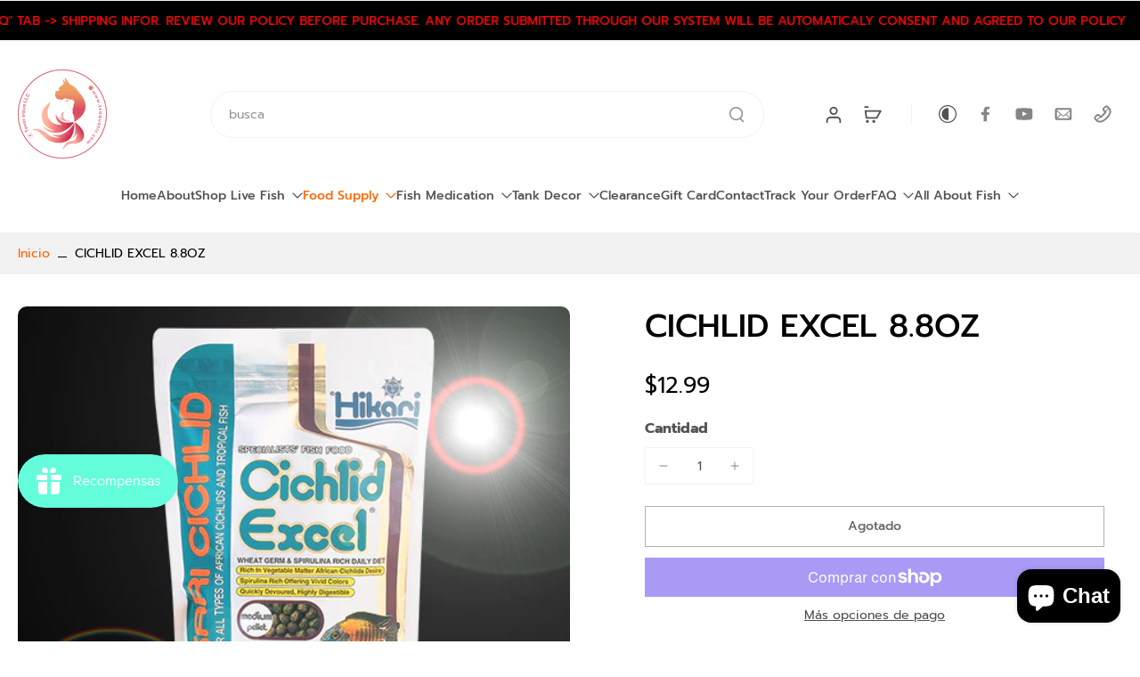

--- FILE ---
content_type: text/css
request_url: https://www.txaquatic.com/cdn/shop/t/9/assets/theme.css?v=10006650647888633371763589146
body_size: 40578
content:
@charset "UTF-8";/*!
 * Splide.js
 * Version  : 4.1.3
 * License  : MIT
 * Copyright: 2022 Naotoshi Fujita
 */.splide__track--fade>.splide__list>.splide__slide{margin:0!important;opacity:0;z-index:0}.splide__track--fade>.splide__list>.splide__slide.is-active{opacity:1;z-index:1}.splide--rtl{direction:rtl}.splide__pagination li{display:inline-block;list-style-type:none;pointer-events:auto}.splide.is-initialized,.splide.is-rendered{visibility:visible}.splide{position:relative;visibility:hidden}.splide__list{backface-visibility:hidden;display:flex;height:100%;margin:0;padding:0}.splide__slide{backface-visibility:hidden;box-sizing:border-box;flex-shrink:0;list-style-type:none;margin:0;position:relative}.splide__track{overflow:hidden;position:relative;z-index:0}/*! tailwindcss v3.1.8 | MIT License | https://tailwindcss.com
 */*,:before,:after{box-sizing:border-box;border-width:0;border-style:solid;border-color:#e5e7eb}:before,:after{--tw-content: ""}html{line-height:1.5;-webkit-text-size-adjust:100%;-moz-tab-size:4;-o-tab-size:4;tab-size:4;font-family:ui-sans-serif,system-ui,-apple-system,BlinkMacSystemFont,Segoe UI,Roboto,Helvetica Neue,Arial,Noto Sans,sans-serif,"Apple Color Emoji","Segoe UI Emoji",Segoe UI Symbol,"Noto Color Emoji"}body{margin:0;line-height:inherit}hr{height:0;color:inherit;border-top-width:1px}abbr:where([title]){-webkit-text-decoration:underline dotted;text-decoration:underline dotted}h1,h2,h3,h4,h5,h6{font-size:inherit;font-weight:inherit}a{color:inherit;text-decoration:inherit}b,strong{font-weight:bolder}code,kbd,samp,pre{font-family:ui-monospace,SFMono-Regular,Menlo,Monaco,Consolas,Liberation Mono,Courier New,monospace;font-size:1em}small{font-size:80%}sub,sup{font-size:75%;line-height:0;position:relative;vertical-align:baseline}sub{bottom:-.25em}sup{top:-.5em}table{text-indent:0;border-color:inherit;border-collapse:collapse}button,input,optgroup,select,textarea{font-family:inherit;font-size:100%;font-weight:inherit;line-height:inherit;color:inherit;margin:0;padding:0}button,select{text-transform:none}button,[type=button],[type=reset],[type=submit]{-webkit-appearance:button;background-color:transparent;background-image:none}:-moz-focusring{outline:auto}:-moz-ui-invalid{box-shadow:none}progress{vertical-align:baseline}::-webkit-inner-spin-button,::-webkit-outer-spin-button{height:auto}[type=search]{-webkit-appearance:textfield;outline-offset:-2px}::-webkit-search-decoration{-webkit-appearance:none}::-webkit-file-upload-button{-webkit-appearance:button;font:inherit}summary{display:list-item}blockquote,dl,dd,h1,h2,h3,h4,h5,h6,hr,figure,p,pre{margin:0}fieldset{margin:0;padding:0}legend{padding:0}ol,ul,menu{list-style:none;margin:0;padding:0}textarea{resize:vertical}input::-moz-placeholder,textarea::-moz-placeholder{opacity:1;color:#9ca3af}input::placeholder,textarea::placeholder{opacity:1;color:#9ca3af}button,[role=button]{cursor:pointer}:disabled{cursor:default}img,svg,video,canvas,audio,iframe,embed,object{display:block;vertical-align:middle}img,video{max-width:100%;height:auto}*,:before,:after{--tw-border-spacing-x:0;--tw-border-spacing-y:0;--tw-translate-x:0;--tw-translate-y:0;--tw-rotate:0;--tw-skew-x:0;--tw-skew-y:0;--tw-scale-x:1;--tw-scale-y:1;--tw-pan-x: ;--tw-pan-y: ;--tw-pinch-zoom: ;--tw-scroll-snap-strictness:proximity;--tw-ordinal: ;--tw-slashed-zero: ;--tw-numeric-figure: ;--tw-numeric-spacing: ;--tw-numeric-fraction: ;--tw-ring-inset: ;--tw-ring-offset-width:0px;--tw-ring-offset-color:#fff;--tw-ring-color:rgb(59 130 246 / .5);--tw-ring-offset-shadow:0 0 #0000;--tw-ring-shadow:0 0 #0000;--tw-shadow:0 0 #0000;--tw-shadow-colored:0 0 #0000;--tw-blur: ;--tw-brightness: ;--tw-contrast: ;--tw-grayscale: ;--tw-hue-rotate: ;--tw-invert: ;--tw-saturate: ;--tw-sepia: ;--tw-drop-shadow: ;--tw-backdrop-blur: ;--tw-backdrop-brightness: ;--tw-backdrop-contrast: ;--tw-backdrop-grayscale: ;--tw-backdrop-hue-rotate: ;--tw-backdrop-invert: ;--tw-backdrop-opacity: ;--tw-backdrop-saturate: ;--tw-backdrop-sepia: }::backdrop{--tw-border-spacing-x:0;--tw-border-spacing-y:0;--tw-translate-x:0;--tw-translate-y:0;--tw-rotate:0;--tw-skew-x:0;--tw-skew-y:0;--tw-scale-x:1;--tw-scale-y:1;--tw-pan-x: ;--tw-pan-y: ;--tw-pinch-zoom: ;--tw-scroll-snap-strictness:proximity;--tw-ordinal: ;--tw-slashed-zero: ;--tw-numeric-figure: ;--tw-numeric-spacing: ;--tw-numeric-fraction: ;--tw-ring-inset: ;--tw-ring-offset-width:0px;--tw-ring-offset-color:#fff;--tw-ring-color:rgb(59 130 246 / .5);--tw-ring-offset-shadow:0 0 #0000;--tw-ring-shadow:0 0 #0000;--tw-shadow:0 0 #0000;--tw-shadow-colored:0 0 #0000;--tw-blur: ;--tw-brightness: ;--tw-contrast: ;--tw-grayscale: ;--tw-hue-rotate: ;--tw-invert: ;--tw-saturate: ;--tw-sepia: ;--tw-drop-shadow: ;--tw-backdrop-blur: ;--tw-backdrop-brightness: ;--tw-backdrop-contrast: ;--tw-backdrop-grayscale: ;--tw-backdrop-hue-rotate: ;--tw-backdrop-invert: ;--tw-backdrop-opacity: ;--tw-backdrop-saturate: ;--tw-backdrop-sepia: }*,*:before,*:after{border-color:rgba(var(--colors-line-and-border),1)}*:focus-visible{outline-offset:1px}@keyframes effectHover{to{left:125%}}@keyframes fadeIn{0%{opacity:0}to{opacity:1}}@keyframes hideMe{0%{opacity:1}99.99%{opacity:1}to{opacity:0;display:none}}@keyframes Xpulse{0%,to{opacity:1}50%{opacity:.5}}@keyframes fadeInY{0%{opacity:0;transform:translateY(var(--fade-translate-y, 20px))}to{opacity:1;transform:translateY(0)}}@keyframes moveUp{0%{opacity:.7;transform:translateY(100%)}to{opacity:1;transform:translateY(0)}}@keyframes slide-move-up{0%{transform:translateY(50px);opacity:0}to{transform:translateY(0);opacity:100%}}@supports (-webkit-touch-callout: none){.input-search,#x-cart-discount-field{font-size:16px}}.mg-blink .x-anm:has(.svg-star){margin-left:12px;margin-right:6px}.mg-blink:has(.x-icon-caret) .x-anm:has(.svg-star){margin-right:0}.icon-payment svg{fill:none}.scrollbar-stable{scrollbar-gutter:stable}.rotating-effect{width:110%;margin-left:-5%;transition:all .02s ease-in;position:relative}.transparent-header header.open-menu{background:rgba(var(--background-color-header));color:rgba(var(--colors-text))}.rtl .rotating-effect{margin-left:0;margin-right:-5%}.animate-Xpulse{animation:Xpulse 2s cubic-bezier(.4,0,.6,1) infinite}.slideshow-vertical-content{--colors-heading: var(--image-treatment-text)}.highlight-icon:hover .highlight-icon-tooltip{opacity:1;z-index:10}.pagination-card li{width:100%}.btn-pagination.is-active{background:rgba(var(--colors-transition-arrows),1)}.btn-pagination{background:rgba(var(--colors-transition-arrows),.1)}@media (min-width: 1024px){.disable-label-hover:hover .label-container{display:none}}.disable-label-hover:hover .label-container{transition:.3s}@media (min-width: 1024px){.disable-label-hover:hover .pagination-card{display:grid}}.disable-label-hover:hover .pagination-card{transition:.3s;z-index:10}.featured-collection .animate-fade-in{animation:fadeIn .5s ease-in}.animate-hide-me{animation:hideMe 3s forwards}.width-nutrition-bar{width:0}.contact-date-time::-webkit-datetime-edit{opacity:0}.contact-date-time.focus-input::-webkit-datetime-edit{-webkit-transition:.2s;transition:.2s;opacity:1}.contact-date-time.focus-input+.label-date,.contact-date-time:focus+.label-date,.rtl .contact-date-time+.label-date{font-size:.75rem;line-height:1rem;top:.75rem}.contact-date-time.focus-input,.contact-date-time:focus,.rtl .contact-date-time{padding-top:1.25rem;padding-bottom:.5rem}.width-nutrition-bar.active{transition:width 1s ease-in-out;width:var(--width--loading-bar)}@supports (-moz-appearance: none){.contact-date-time.input-date-time+.label-date{font-size:.75rem;line-height:1rem;top:.75rem}.contact-date-time.input-date-time{padding-top:1.25rem;padding-bottom:.5rem}}@keyframes colorPulse{0%{color:rgba(var(--colors-text),.6)}50%{color:rgb(var(--colors-pulse-speech))}to{color:rgba(var(--colors-text),.6)}}body{line-height:1.375;font-family:var(--font-body-family);font-style:var(--font-body-style);font-weight:var(--font-body-weight);background:rgba(var(--colors-background));color:rgb(var(--colors-text))}.shipping-rate option{background-color:rgba(var(--background-color),1)}header{grid-template-columns:2fr 3fr 2fr}.mobile-center-left #SearchOpen{position:absolute;left:2.5rem}.choose-options-mobile button.mobile-center-left #SearchOpen{display:none}@media (min-width: 768px){.mobile-center-left #SearchOpen{position:relative;left:auto;top:auto}}.mobile-center-right #SearchOpen{position:absolute;right:2.5rem}.choose-options-mobile button.mobile-center-right #SearchOpen{display:none}@media (min-width: 768px){.mobile-center-right #SearchOpen{position:relative;right:auto;top:auto}}.search__speech.search__speech-listening{animation:colorPulse 2s infinite;opacity:1}.position-left .child{left:-100%}.position-left .icon-child{transform:rotate(90deg)}.active-image .image-table,.active-row .icon-tick{opacity:100}.active-row.hidden{display:flex}.list-style-none li{list-style:none}.list-style-none ul{padding-left:0}.drop-zone-wrap--inactive .drop-zone{height:0;overflow:hidden;opacity:0;border:none}.drop-zone-wrap--inactive .drop-zone__thumb{display:flex}.drop-zone-wrap--error .drop-zone,.required-picker~.drop-zone{border-color:rgba(var(--color-error))}.drop-zone-wrap--error .error-max-file{display:block}.required-picker~.text-required{display:block}.customization-picker.required-picker{border-color:rgba(var(--color-error))}.labe-stl .x-badge-text{padding:.25rem 1rem}.labe-stl img{height:3rem;width:auto;-o-object-fit:contain;object-fit:contain}.labe-stl .icon-label{height:calc(var(--base-font-size-mobile) * 1.2);width:calc(var(--base-font-size-mobile) * 1.2)}.labe-stl .x-badge-container{text-align:start}.labe-stl .label-img{width:100%}.next-price .x-badge-container{display:flex}.image-comparison .before-after__slider{position:absolute;z-index:40;-webkit-appearance:none;-moz-appearance:none;appearance:none;top:0;left:0;width:100%;height:100%;background:transparent;outline:none;margin:0;transition:all ease 0s;overflow:hidden;padding:0;border:0;cursor:col-resize;opacity:0}.image-comparison .before-after__slider:focus,.image-comparison .before-after__slider:focus-visible{z-index:40}.image-comparison .before-after__slider::-webkit-slider-thumb{-webkit-appearance:none;appearance:none;width:2.5rem;height:100vh}input[type=range].before-after__slider::-webkit-slider-thumb{cursor:col-resize;background:none;border:none;pointer-events:all;-webkit-appearance:none;box-shadow:none;border-color:none}.image-comparison .vertical.before-after__slider::-webkit-slider-thumb{-webkit-appearance:none;cursor:row-resize;appearance:none;width:100vw;height:2.5rem;opacity:0}.mobile-bottom .btn-quickadd{bottom:8px}.animate_transition_image{opacity:0;transition-property:opacity;transition-timing-function:ease-in-out;transition-duration:var(--transition-card-loading)}.animate_zoom_image{transform:scale(var(--zoom, 1));transform-origin:var(--x) var(--y);opacity:0}.animate_zoom_image:hover{opacity:1;--zoom: 2;transition:transform .5s ease,opacity .5s ease}.active.animate_transition_image{opacity:1;will-change:opacity}.animate_slideshow__box,.animate_transition_slide__box{opacity:0;transform:translate(-4rem);transition-property:transform,opacity;transition-timing-function:ease-in;transition-duration:var(--transition-slideshow)}.animate_slideshow__box,.animate_transition_slide__box-right{opacity:0;transform:translate(4rem);transition-property:transform,opacity;transition-timing-function:ease-in;transition-duration:var(--transition-slideshow)}.slide-animation{transition-property:transform,opacity}.active.animate_transition_slide__box,.active.animate_transition_slide__box-right,.x-splide-slide.is-active .animate_slideshow__box,.disable-animation-slideshow .animate_transition_slide__box,.disable-animation-slideshow .animate_transition_slide__box-right,.is-active>.hero-text>.table-cell>.animate_transition_slide__box{opacity:1;transform:translate(0);will-change:transform,opacity}.animate_slideshow__image,.animate_transition_slide__image{transform:scale(1.2);transition-property:transform opacity;transition-timing-function:ease-in;transition-duration:var(--transition-slideshow)}.preload-image .animate_slideshow__image,.preload-image .animate_transition_slide__image,.disable-animation-slideshow .animate_slideshow__image,.disable-animation-slideshow .animate_transition_slide__image{transform:scale(1)}.x-splide-slide.is-active .animate_slideshow__image,.active.animate_transition_slide__image,.is-active>.relative>.animate_transition_slide__image{transform:scale(1)}.x-splide-slide.is-active .animate_transition_three_fold_text,.active.animate_transition_three_fold_text,.disable-animation-slideshow .animate_transition_three_fold_text{transform:translateY(0);opacity:1;will-change:transform,opacity}.animate-paginate-slideshow{transform:translateY(100%);transition-property:transform,opacity;transition-timing-function:ease-in;transition-duration:.4s}.active.animate-paginate-slideshow{transform:translateY(0);will-change:transform}.animate_transition_three_fold_text{transform:translateY(100%);opacity:0;transition-property:transform,opacity;transition-timing-function:ease-in;transition-duration:var(--transition-slideshow)}.animate_transition_three_fold_right{opacity:0;transform:translate(100%);transition-property:transform,opacity;transition-timing-function:ease-in;transition-duration:var(--transition-slideshow)}.disable-animation-slideshow .animate_transition_three_fold_right,.disable-animation-slideshow .animate_transition_three_fold_left,.rtl .disable-animation-slideshow .animate_transition_three_fold_right,.rtl .disable-animation-slideshow .animate_transition_three_fold_left{transform:translate(0);opacity:1}.animate_transition_three_fold_left{opacity:0;transform:translate(-100%);transition-property:transform,opacity;transition-timing-function:ease-in;transition-duration:var(--transition-slideshow)}.rtl .animate_transition_three_fold_right{transform:translate(-100%)}.rtl .animate_transition_three_fold_left{transform:translate(100%)}.x-splide-slide.is-active .animate_transition_three_fold_right,.x-splide-slide.is-active .animate_transition_three_fold_left,.active.animate_transition_three_fold_right,.active.animate_transition_three_fold_left{opacity:1;transform:translate(0);will-change:transform,opacity}.x-splide-slide.is-active .active-slide-fade{display:block}.x-splide-slide:not([aria-roledescription]) .active-slide-fade-first{display:block}.section-header{color:rgba(var(--colors-text))}.background-header{background:rgb(var(--background-color-header))}.sticky-header{position:fixed;z-index:50;top:0;width:100%;color:rgba(var(--colors-text));box-shadow:0 5px 15px rgba(var(--colors-text),.1)}.sticky-header.on-scroll-up-animation{transition:all .4s ease-in-out}.sticky-header.always-animation{animation:slideDown .4s ease-out}.sticky-header.header-up{top:calc(-1 * (var(--top-header) - var(--announcement-height)))}.sticky-header .sticky-header-content{position:relative}.transparent-header .sticky-header-active .logo-name,.dark .transparent-header .sticky-header-active .logo-name{color:rgb(var(--colors-heading))}.color-text-header,h1.color-text-header,.transparent-header .sticky-header-active .header,.dark .transparent-header .sticky-header-active .header{color:rgba(var(--colors-text))}#shopify-section-header .button.button-solid:hover{color:rgb(var(--colors-button-text-hover))}.background-footer{background:rgb(var(--background-color-footer))}.menu-opening.menu-drawer{transform:translate(0);visibility:visible;transition-property:transform,visibility;transition-duration:.5s;transition-timing-function:ease}.menu-drawer{transition:.5s ease-in-out}.text-column-with-icon,.map,.featured-product,.image-with-text,.age-popup,.promo-popup,.testimonial,.text-column-with-image,.product-description,.collection-description,.promotion-block,.block-collection-link{--colors-text: var(--colors-text-secondary);--colors-heading: var(--colors-heading-secondary)}.sticky-footer,.sticky-footer h1,.sticky-footer h2,.sticky-footer h3,.sticky-footer h4,.sticky-footer h5,.sticky-footer h6{color:rgb(var(--colors-text-footer))}@keyframes slideDown{0%{transform:translateY(-100%)}to{transform:translateY(0)}}.dot{background:rgba(var(--color-cart-dot),.2)}.dot.swiper-pagination-bullet-active{background:rgba(var(--color-cart-dot),1)}h1,.h1,h2,.h2,h3,.h3,h4,.h4,h5,.h5,h6,.h6,.category-title{text-transform:var(--heading-text-tranform);font-family:var(--font-heading-family);font-style:var(--font-heading-style);font-weight:var(--font-heading-weight);color:rgba(var(--colors-heading));overflow-wrap:break-word;line-height:1.25}h1 *::-moz-selection,.h1 *::-moz-selection,h2 *::-moz-selection,.h2 *::-moz-selection,h3 *::-moz-selection,.h3 *::-moz-selection,h4 *::-moz-selection,.h4 *::-moz-selection,h5 *::-moz-selection,.h5 *::-moz-selection,h6 *::-moz-selection,.h6 *::-moz-selection,.category-title *::-moz-selection{background-color:rgba(var(--colors-heading),.2)}h1 *::selection,.h1 *::selection,h2 *::selection,.h2 *::selection,h3 *::selection,.h3 *::selection,h4 *::selection,.h4 *::selection,h5 *::selection,.h5 *::selection,h6 *::selection,.h6 *::selection,.category-title *::selection{background-color:rgba(var(--colors-heading),.2)}h1::-moz-selection,.h1::-moz-selection,h2::-moz-selection,.h2::-moz-selection,h3::-moz-selection,.h3::-moz-selection,h4::-moz-selection,.h4::-moz-selection,h5::-moz-selection,.h5::-moz-selection,h6::-moz-selection,.h6::-moz-selection,.category-title::-moz-selection{background-color:rgba(var(--colors-heading),.2)}h1::selection,.h1::selection,h2::selection,.h2::selection,h3::selection,.h3::selection,h4::selection,.h4::selection,h5::selection,.h5::selection,h6::selection,.h6::selection,.category-title::selection{background-color:rgba(var(--colors-heading),.2)}h1,.h1{font-size:var(--h1-font-size-mobile)}h2,.h2{font-size:var(--h2-font-size-mobile)}h3,.h3{font-size:var(--h3-font-size-mobile)}h4,.h4{font-size:var(--h4-font-size-mobile)}h5,.h5{font-size:var(--h5-font-size-mobile)}h6,.h6{font-size:var(--h6-font-size-mobile)}[role=button],[type=button],.button{border-radius:var(--border-radius);font-family:var(--font-button);font-weight:var(--font-button-weight);font-style:var(--font-button-style);position:relative;z-index:10;-webkit-user-select:none;-moz-user-select:none;user-select:none}.is-active>[role=button]>.animate_transition_slide__image,.is-active>[type=button]>.animate_transition_slide__image,.is-active>.button>.animate_transition_slide__image{transform:scale(1)}button{border-radius:0;border-style:none;background:transparent}button.button-outline,.button.button-outline{background:rgba(var(--background-secondary-button),1);color:rgb(var(--colors-secondary-button));box-shadow:inset 0 0 0 1px rgba(var(--colors-line-secondary-button),1);border:none;transition:.3s}.button.button-outline:hover,button.button-outline:hover{box-shadow:inset 0 0 0 1px rgba(var(--colors-line-secondary-button),1);background:rgba(var(--background-secondary-button),1);transition:.3s}.button.button-text-link,button.button-text-link{color:rgb(var(--colors-text-link));position:relative;display:inline-flex;border-color:transparent;padding:10px 15px}.button.button-text-link:hover .btn-text-link-effect-1,button.button-text-link:hover .btn-text-link-effect-1{top:-100%;transition:all .4s ease-in-out}.button.button-text-link:hover .btn-text-link-effect-2,button.button-text-link:hover .btn-text-link-effect-2{top:0;transition:all .4s ease-in-out}.button.button-text-link:before,button.button-text-link:before{content:"";position:absolute;right:0;bottom:0;width:100%;height:2px;background-color:rgb(var(--colors-text-link));transition:all ease .4s}.button.button-text-link:after,button.button-text-link:after{content:"";width:0;left:0;transition:all ease .8s;position:absolute;right:0;bottom:0;height:2px;background-color:rgb(var(--colors-text-link))}.button.button-text-link:hover:after,button.button-text-link:hover:after{width:100%}.button.button-text-link:hover:before,button.button-text-link:hover:before{width:0}.header__inline-menu{font-family:var(--font-menu);font-weight:var(--font-menu-weight);font-style:var(--font-menu-style)}.font_menu-normal{font-weight:var(--font-body-weight)}.font-inherit{font-weight:inherit}@keyframes initial-loading{0%{transform:translate(-6.4rem)}50%{transform:translate(2.6rem)}to{transform:translate(-6.4rem)}}.paginate-testimonial.is-active{background:var(--colors-button-hover)}.text-default{font-size:var(--base-font-size-mobile)}.text-small{font-size:var(--font-size-small-mobile)}.text-medium{font-size:var(--font-size-medium-mobile)}.text-normal{font-size:var(--font-size-normal-mobile)}.text-large{font-size:var(--font-size-large-mobile)}.loading-bar{background-color:rgba(var(--colors-text),.2);position:relative;display:inline-block;height:.125rem;width:10rem;overflow:hidden}.is-active>.loading-bar>.animate_transition_slide__image{transform:scale(1)}.loading-bar:before{content:"";transform:translate(-5.4rem);animation:initial-loading 1.5s ease infinite;background-color:rgba(var(--colors-text),1);position:absolute;height:100%;width:4rem}.choose-options-mobile button.loading-bar:before{display:none}.loading-cover{transition-property:opacity,visibility;transition-timing-function:ease;pointer-events:none;height:50%;width:100%;text-align:center;transition-duration:1s}a.effect-inline:hover{animation:line-in .4s cubic-bezier(.77,0,.175,1);animation-fill-mode:forwards}.base-link a{position:relative}p.nav-link:not(.effect-inline):after,a.nav-link:not(.effect-inline):after,.base-link a:after,a.effect-inline:after{content:"";display:block;position:absolute;transform:scaleX(0);left:0;right:0;bottom:-1px;border-bottom:1px solid rgba(var(--colors-text-link),1);transform-origin:100% 0%;transition:transform .15s linear}.rte a,.button-link{background:linear-gradient(to right,#0000,#0000),linear-gradient(to right,rgba(var(--colors-text-link),1),rgba(var(--colors-text-link),1),rgba(var(--colors-text-link),1));background-size:100% .1em,0 .1em;background-position:100% 100%,100% 100%;background-repeat:no-repeat;transition:background-size .25s}a.effect-inline,p.effect-inline{color:rgb(var(--colors-text-link))}parallax-movement{transition:all .25s ease;height:var(--height-parallax);display:block;width:100%}input[type=search]::-webkit-search-cancel-button{-webkit-appearance:none;appearance:none}.eurus [type=checkbox],.eurus [type=radio]{-webkit-appearance:none}.eurus [type=text],.eurus [type=email],.eurus [type=url],.eurus [type=password],.eurus [type=number],.eurus [type=date],.eurus [type=datetime-local],.eurus [type=month],.eurus [type=search],.eurus [type=tel],.eurus [type=time],.eurus [type=week],.eurus [multiple],.eurus textarea{-webkit-appearance:none;-moz-appearance:none;appearance:none;-webkit-border-radius:0}.eurus select{-webkit-appearance:none}.checkbox_shipping_insurance:checked+label:after{display:block}.checkbox_shipping_insurance:checked+label{background-color:rgba(var(--colors-button));border-color:rgba(var(--colors-button))}.checkbox-checked:checked:after{content:"";position:absolute;top:40%;left:50%;height:40%;width:60%;--tw-translate-x:-50%;--tw-translate-y:-50%;--tw-rotate:-45deg;transform:translate(var(--tw-translate-x),var(--tw-translate-y)) rotate(var(--tw-rotate)) skew(var(--tw-skew-x)) skewY(var(--tw-skew-y)) scaleX(var(--tw-scale-x)) scaleY(var(--tw-scale-y));border-left-width:2px;border-bottom-width:2px;border-style:solid;border-color:rgba(var(--colors-background))}.choose-options-mobile button.checkbox-checked:checked:after{display:none}.radio-checked:checked:after{content:"";background-color:rgba(var(--colors-text-link));position:absolute;top:50%;left:50%;height:50%;width:50%;--tw-translate-x:-50%;--tw-translate-y:-50%;transform:translate(var(--tw-translate-x),var(--tw-translate-y)) rotate(var(--tw-rotate)) skew(var(--tw-skew-x)) skewY(var(--tw-skew-y)) scaleX(var(--tw-scale-x)) scaleY(var(--tw-scale-y));border-radius:9999px}.choose-options-mobile button.radio-checked:checked:after{display:none}.hide-scrollbar::-webkit-scrollbar,.hide-scrollbar::-moz-scrollbar{display:none}.active-row.hide-scrollbar::-webkit-scrollbar,.active-row .hide-scrollbar::-moz-scrollbar{display:flex}.hide-scrollbar{-ms-overflow-style:none;overflow:auto}.hide-spin-input::-webkit-outer-spin-button,.hide-spin-input::-webkit-inner-spin-button{-webkit-appearance:none;margin:0}.x-section{margin-top:var(--advanced-sections-spacing);margin-bottom:var(--advanced-sections-spacing)}.image-treatment-overlay{background:rgba(var(--image-treatment-overlay))}.image-treatment-text{color:rgba(var(--image-treatment-text))}.paginate-underline-active,.paginate-underline:hover{border-color:var(--colors-button-hover);color:var(--colors-button-hover)}*{scrollbar-width:auto}.outer-spin-button::-webkit-outer-spin-button,.outer-spin-button::-webkit-inner-spin-button{-webkit-appearance:none}.outer-spin-button{-moz-appearance:textfield}::-moz-selection{background-color:rgba(var(--colors-text),.2)}::selection{background-color:rgba(var(--colors-text),.2)}.image-treatment-text::-moz-selection{background-color:rgba(var(--image-treatment-text),.2)}.image-treatment-text::selection{background-color:rgba(var(--image-treatment-text),.2)}svg{fill:currentColor}.divider{transform:translateY(var(--divider-spacing)px)}.size-chart table tr{border-width:1px}.x-slider-item .pagination-link:hover:after{transform:scaleX(1);transform-origin:0% 50%}.x-slider-item .pagination-link:after{content:"";display:block;position:absolute;transform:scaleX(0);left:0;right:0;bottom:0;border-bottom:1px solid currentColor;transform-origin:100% 0%;transition:transform .15s linear}.x-slider-item.active-hotspot .pagination-link:after{transform:scaleX(1);transform-origin:0% 50%}.additional-note.rte p{margin:0}.text-body{line-height:1.375;font-family:var(--font-body-family);font-style:var(--font-body-style);font-weight:var(--font-body-weight);background:rgba(var(--colors-background));color:rgb(var(--colors-text))}.anm-fade-element{visibility:hidden;opacity:0;transform:translateY(var(--fade-translate-y, 20px));transition:opacity var(--transition-card-loading) ease,transform var(--transition-card-loading) ease,visibility var(--transition-card-loading) ease;animation:fadeInY var(--transition-card-loading) cubic-bezier(.4,0,.2,1) both paused;animation-delay:.15s;will-change:opacity,transform,visibility}.anm-fade-element.is-visible{animation-play-state:running;transform:translateY(0);opacity:1;visibility:visible}.anm-fade-paragraph .anm-fade-element{--fade-translate-y: 20px}.anm-move-up{opacity:.7;animation:moveUp 1s cubic-bezier(.3,1,.3,1) both paused;animation-delay:.15s;will-change:transform,opacity}.anm-move-up.active-anm-heading{animation-play-state:running;opacity:1}.highlight.hl-font{font-family:var(--font-heading-highlight);font-style:var(--font-heading-highlight-style);font-weight:var(--font-heading-highlight-weight);color:var(--color-highlight);font-size:var(--heading-highlight-font-size)}.svg-underline path{stroke-dasharray:3000;stroke-dashoffset:3000;transition:stroke-dashoffset 1.5s ease-in-out}.svg-circle path{stroke-dasharray:2000;stroke-dashoffset:-2000;transition:stroke-dashoffset 1.5s ease-in-out}.highlight-anm-start .svg-star{opacity:1}.highlight-anm-start .svg-star.animation-bling{animation:bling 1s ease-in-out infinite}@keyframes bling{0%,to{opacity:1}50%{opacity:0}}.rotateY-180{transform:rotateY(180deg)}.highlight-anm-end .svg-underline path{stroke-dashoffset:3000;transition-delay:0s;transition:stroke-dashoffset 1.5s cubic-bezier(.2,.8,.4,1)}.highlight-anm-end .svg-circle path{stroke-dashoffset:-2000}.highlight-anm-start .svg-underline path,.highlight-anm-start .svg-circle path{stroke-dashoffset:0}.highlight-anm-start.hl-underline{transition:color .3s cubic-bezier(.06,.14,.8,.91);transition-delay:.4s;color:var(--color-highlight)}.highlight-anm-end.hl-underline{transition:color .3s cubic-bezier(.06,.14,.8,.91);transition-delay:.4s}button.button-arrow-mobile,.button.button-arrow-mobile{color:rgb(var(--colors-button-text-hover));background:var(--colors-button-hover);border-radius:50px}.estimate-content p{display:inline-block}@media (max-width: 767px){.label-stl-desktop .label-container,.label-stl-desktop .x-badge-container{display:none}}.skeleton-image{background-color:#c9c9c9;z-index:-1}.animate_transition_card__image{transform:scale(1.1);transition-property:transform;transition-timing-function:ease-in;transition-duration:var(--transition-card-loading)}.active.lazy_active.animate_transition_card__image{transform:scale(1);opacity:1;will-change:transform,opacity}@media (min-width: 1024px){h1,.h1{font-size:var(--h1-font-size)}h2,.h2{font-size:var(--h2-font-size)}h3,.h3{font-size:var(--h3-font-size)}h4,.h4{font-size:var(--h4-font-size)}h5,.h5{font-size:var(--h5-font-size)}h6,.h6{font-size:var(--h6-font-size)}.text-default{font-size:var(--base-font-size)}.text-small{font-size:var(--font-size-small)}.text-medium{font-size:var(--font-size-medium)}.text-normal{font-size:var(--font-size-normal)}.text-large{font-size:var(--font-size-large)}.base-link a:hover{color:rgb(var(--colors-text-link))}p.nav-link:not(.effect-inline):hover:after,.base-link a:hover:after,a.nav-link:not(.effect-inline):hover:after,a.effect-inline:hover:after{transform:scaleX(1);transform-origin:0% 50%;color:rgb(var(--colors-text-link))}.rte a:hover,.button-link:hover{background-size:0 .1em,100% .1em;background-position:100% 100%,0% 100%}.hover-text-link:hover{color:rgb(var(--colors-text-link))}button.button-arrow,.button.button-arrow{background:rgb(var(--colors-text),.3);color:rgb(var(--colors-text));box-shadow:none;border-radius:50px}button.button-arrow:hover,.button.button-arrow:hover{color:rgb(var(--colors-button-text-hover));background:var(--colors-button-hover)}button.button-outline,.button.button-outline{color:rgb(var(--colors-secondary-button));box-shadow:inset 0 0 0 1px rgba(var(--colors-line-secondary-button),.5);background:rgba(var(--background-secondary-button),.7)}.button-action,button.button-solid,.button.button-solid{border:none;background:var(--colors-button-hover)}button.none_border,.button.none_border{border-width:0px}button.none_transition:before,.button.none_transition:before{transition-property:none}.mobile-bottom .btn-quickadd{bottom:unset}.animate_transition_slide__image_three_fold_right{transform-origin:0 100%;transform:rotate(5deg);overflow:hidden;scale:1.1}.animate_transition_slide__image_three_fold_left{transform-origin:100% 100%;transform:rotate(-5deg);overflow:hidden;scale:1.1}.rtl .animate_transition_slide__image_three_fold_left{transform-origin:0 100%;transform:rotate(5deg)}.rtl .animate_transition_slide__image_three_fold_right{transform-origin:100% 100%;transform:rotate(-5deg)}.x-splide-slide.is-active .animate_transition_slide__image_three_fold_left,.x-splide-slide.is-active .animate_transition_slide__image_three_fold_right,.active.animate_transition_slide__image_three_fold_left,.active.animate_transition_slide__image_three_fold_right{scale:1.1}}@media screen and (hover: none) and (min-width: 1024px){.button--quickview.group-hover\:lg\:block,.button--quickview.lg\:group-hover\:block{display:block}.button-quickview-icon.lg\:group-hover\:opacity-100,.quick-view-container.lg\:group-hover\:opacity-100{opacity:1}.button-quickview-icon.lg\:group-hover\:opacity-100,.quick-view-container.lg\:group-hover\:translate-y-0{transform:translateY(0)}}@media (min-width: 1025px){button.button_rounded:before{border-radius:9999px;transition-property:none}button.button-rounded-desktop{border-radius:var(--border-radius)}}.hide-btn .choose_option_atc,.hide-icon .choose_option_atc{display:none}.hide-btn .choose_option_quickview,.hide-icon .choose_option_quickview{display:block}@media (min-width: 1024px){.hide-btn .choose_option_atc{display:none}.hide-btn .choose_option_quickview{display:block}.hide-icon .choose_option_quickview{display:none}.hide-icon .choose_option_atc{display:block}}@media (min-width: 1280px){.hide-btn .choose_option_atc{display:block}.hide-btn .choose_option_quickview{display:none}.hide-icon .choose_option_atc{display:block}.hide-icon .choose_option_quickview{display:none}}.bottom_atc .choose_option_atc{display:block}.bottom_atc .choose_option_quickview{display:none}.text-highlight{background-clip:text;background-repeat:no-repeat;-webkit-background-clip:text;background-image:linear-gradient(to right,rgba(var(--colors-heading)) var(--highlight-fill-stop),rgba(var(--colors-heading),.3) var(--highlight-unfill-stop))}.rtl .text-highlight{background-image:linear-gradient(to left,rgba(var(--colors-heading)) var(--highlight-fill-stop),rgba(var(--colors-heading),.3) var(--highlight-unfill-stop));background-position:right}.x-card-highlighted-featured .rte p{margin-top:0}.x-card-highlighted-featured .rte ul{margin-top:.5rem;margin-bottom:.5rem}.x-card-highlighted-featured .rte li{margin-top:.25rem;margin-bottom:.25rem}.x-card-highlighted-featured .rte li:last-child{margin-bottom:0}.faq-category{padding-top:.75rem}.faq-item+.faq-category,.faq-category+.faq-category,.x-block-faq-content+.faq-category{margin-top:1.25rem}.faq-category:has(+.faq-item),.faq-category:has(+.faq-category),.faq-category:has(+.x-block-faq-content){padding-bottom:.75rem}@media (min-width: 768px){.faq-category{padding-top:1.25rem}.faq-item+.faq-category,.faq-category+.faq-category,.x-block-faq-content+.faq-category{margin-top:1.75rem}.faq-category:has(+.faq-item),.faq-category:has(+.faq-category),.faq-category:has(+.x-block-faq-content){padding-bottom:1.25rem}}.icon-animation{will-change:transform;transition:transform .25s ease}.icon-animation:hover{transform:scale(1.07)}.icon-close-animation{transition:transform .5s cubic-bezier(.3,1,.3,1);width:16px;height:16px}.icon-close-container{padding:12px}.modern-icon-set .icon-close-animation{width:16px;height:16px}.modern-icon-set .icon-close-container{padding:12px}.group-close-btn:hover .icon-close-animation{transform:rotate(180deg)}.x-slide-animation{opacity:0}.is-ready-to-animate .x-slide-animation{animation:slide-move-up .5s ease-in-out;animation-delay:var(--delay-time);will-change:transform,opacity;animation-fill-mode:forwards}.button.button-solid.disable-btn-animation:before,button.button-solid.disable-btn-animation:before,.button.button-solid.disable-btn-animation:hover .button-text:after,button.button-solid.disable-btn-animation:hover .button-text:after{display:none}.button.button-solid.disable-btn-animation:hover,button.button-solid.disable-btn-animation:hover{color:rgb(var(--colors-button-text));background-color:rgba(var(--colors-button))}.button.button-solid.disable-btn-animation:hover .button-icon,button.button-solid.disable-btn-animation:hover .button-icon{opacity:0}.button.button-outline.disable-btn-animation:hover,button.button-outline.disable-btn-animation:hover{color:rgb(var(--colors-secondary-button));box-shadow:inset 0 0 0 1px rgba(var(--colors-line-secondary-button),.5);background:rgba(var(--background-secondary-button),.7)}.button.button-text-link.disable-btn-animation:hover .btn-text-link-effect-1,button.button-text-link.disable-btn-animation:hover .btn-text-link-effect-1{top:0}.button.button-text-link.disable-btn-animation:hover .btn-text-link-effect-2,button.button-text-link.disable-btn-animation:hover .btn-text-link-effect-2{top:100%}.button.button-text-link.disable-btn-animation:hover:before,button.button-text-link.disable-btn-animation:hover:before{width:100%}button.button-solid.disable-action-btn-animation:disabled:before,button.button-solid.disable-action-btn-animation:disabled:hover .button-text:after{display:none}button.button-solid.disable-action-btn-animation:disabled:hover{color:rgb(var(--colors-button-text));background-color:rgba(var(--colors-button))}button.button-solid.disable-action-btn-animation:disabled:hover .button-icon{opacity:0}button.button-outline.disable-action-btn-animation:disabled:hover{color:rgb(var(--colors-secondary-button));box-shadow:inset 0 0 0 1px rgba(var(--colors-line-secondary-button),.5);background:rgba(var(--background-secondary-button),.7)}button.button-text-link.disable-action-btn-animation:disabled:hover .btn-text-link-effect-1{top:0}button.button-text-link.disable-action-btn-animation:disabled:hover .btn-text-link-effect-2{top:100%}button.button-text-link.disable-action-btn-animation:disabled:hover:before{width:100%}.border-loading{border-style:solid;border-top-color:transparent!important;border-width:2px;border-radius:50%}.container{width:100%}.\!container{width:100%!important}@media (min-width: 640px){.container{max-width:640px}.\!container{max-width:640px!important}}@media (min-width: 768px){.container{max-width:768px}.\!container{max-width:768px!important}}@media (min-width: 1024px){.container{max-width:1024px}.\!container{max-width:1024px!important}}@media (min-width: 1280px){.container{max-width:1280px}.\!container{max-width:1280px!important}}@media (min-width: 1536px){.container{max-width:1536px}.\!container{max-width:1536px!important}}.bg-none{background:none}.\!bg-none{background:none!important}.bg-image-treatment{background:rgba(var(--image-treatment-text))}.bg-theme-secondary{color:rgb(var(--colors-text-secondary));background:rgba(var(--colors-background-secondary))}.bg-theme-secondary h1,.bg-theme-secondary .h1,.bg-theme-secondary h2,.bg-theme-secondary .h2,.bg-theme-secondary h3,.bg-theme-secondary .h3,.bg-theme-secondary h4,.bg-theme-secondary .h4,.bg-theme-secondary h5,.bg-theme-secondary .h5,.bg-theme-secondary h6,.bg-theme-secondary .h6{color:rgba(var(--colors-heading-secondary))}.page-width{max-width:calc(var(--page-width) + 40px);margin-left:auto;margin-right:auto;padding-right:1.25rem;padding-left:1.25rem}.page-width-mobile{margin-left:auto;margin-right:auto;padding-right:1.25rem;padding-left:1.25rem}.full-width-mobile.page-width{padding-right:0;padding-left:0}@media (min-width: 768px){.full-width-mobile.page-width{padding-right:1.25rem;padding-left:1.25rem}}.full-width-mobile.full-width{padding-right:0;padding-left:0}@media (min-width: 768px){.full-width-mobile.full-width{padding-right:1.25rem;padding-left:1.25rem}}.carousel-mobile.page-width-mobile{padding-left:0;padding-right:0}@media (min-width: 768px){.carousel-mobile.page-width-mobile{padding-left:1.25rem;padding-right:1.25rem}}.carousel-mobile.full-width-mobile{padding-left:0;padding-right:0}@media (min-width: 768px){.carousel-mobile.full-width-mobile{padding-left:1.25rem;padding-right:1.25rem}}.full-width{padding-left:1.25rem;padding-right:1.25rem}.rtl{direction:rtl}.ltr{direction:ltr}.link-active,.effect-inline{color:rgb(var(--colors-text-link))}.shopify-challenge__error,.shopify-challenge__container .shopify-challenge__message{margin-bottom:1rem;margin-top:1rem}.shopify-challenge__container .shopify-challenge__button{background:var(--colors-button-hover);color:rgb(var(--colors-button-text-hover));margin-top:1.25rem;cursor:pointer;padding:.625rem 1.5rem;line-height:1.5}@media (min-width: 1024px){.shopify-challenge__container .shopify-challenge__button{padding-top:.75rem;padding-bottom:.75rem}}#MainContent .shopify-challenge__container,.shopify-challenge__container .g-recaptcha{margin-bottom:1.25rem}@media (min-width: 1024px){.image-first-hover{transition-property:all;transition-timing-function:cubic-bezier(.4,0,.2,1);transition-duration:.15s;transition-duration:var(--transition-image-hover);transition-timing-function:cubic-bezier(0,0,.2,1)}.group:hover .image-first-hover{opacity:0}}.image-first-hover.first-img{opacity:0;transition-property:all;transition-timing-function:cubic-bezier(.4,0,.2,1);transition-duration:.15s;transition-duration:var(--transition-image-hover);transition-timing-function:cubic-bezier(0,0,.2,1)}@media (min-width: 1024px){.image-hover{transition-property:transform;transition-timing-function:cubic-bezier(.4,0,.2,1);transition-duration:.15s;transition-duration:var(--transition-image-hover);transition-timing-function:cubic-bezier(0,0,.2,1);will-change:transform}.image-hover:hover,.group:hover .image-hover{--tw-scale-x:var(--image-zoom);--tw-scale-y:var(--image-zoom);transform:translate(var(--tw-translate-x),var(--tw-translate-y)) rotate(var(--tw-rotate)) skew(var(--tw-skew-x)) skewY(var(--tw-skew-y)) scaleX(var(--tw-scale-x)) scaleY(var(--tw-scale-y))}}.image-hover.first-img{--tw-scale-x:var(--image-zoom);--tw-scale-y:var(--image-zoom);transform:translate(var(--tw-translate-x),var(--tw-translate-y)) rotate(var(--tw-rotate)) skew(var(--tw-skew-x)) skewY(var(--tw-skew-y)) scaleX(var(--tw-scale-x)) scaleY(var(--tw-scale-y));transition-property:transform;transition-timing-function:cubic-bezier(.4,0,.2,1);transition-duration:.15s;transition-duration:var(--transition-image-hover);transition-timing-function:cubic-bezier(0,0,.2,1)}@media (min-width: 1024px){.image-hover.first-img{will-change:transform}}.image-second-hover{will-change:transform}@media screen and (hover: none) and (min-width: 1024px){.button-quickview-icon.image-second-hover,.quick-view-container.image-second-hover{opacity:1}.button-quickview-icon.image-second-hover{transform:translateY(0)}}@media (min-width: 1024px){.image-second-hover{transition-property:all;transition-timing-function:cubic-bezier(.4,0,.2,1);transition-duration:.15s;transition-duration:var(--transition-image-hover);transition-timing-function:cubic-bezier(0,0,.2,1)}.group:hover .image-second-hover{--tw-scale-x:var(--image-zoom);--tw-scale-y:var(--image-zoom);transform:translate(var(--tw-translate-x),var(--tw-translate-y)) rotate(var(--tw-rotate)) skew(var(--tw-skew-x)) skewY(var(--tw-skew-y)) scaleX(var(--tw-scale-x)) scaleY(var(--tw-scale-y));opacity:1}}.image-second-hover.second-img{--tw-scale-x:var(--image-zoom);--tw-scale-y:var(--image-zoom);transform:translate(var(--tw-translate-x),var(--tw-translate-y)) rotate(var(--tw-rotate)) skew(var(--tw-skew-x)) skewY(var(--tw-skew-y)) scaleX(var(--tw-scale-x)) scaleY(var(--tw-scale-y));opacity:1;transition-property:all;transition-timing-function:cubic-bezier(.4,0,.2,1);transition-duration:.15s;transition-duration:var(--transition-image-hover);transition-timing-function:cubic-bezier(0,0,.2,1);will-change:transform}@media (min-width: 1024px){.image-first-slide-anm{position:absolute;top:0;right:0}}.image-first-slide-anm.first-img{position:absolute;top:0;right:0}.choose-options-mobile button.image-first-slide-anm.first-img{display:none}.image-first-hover-slide-anm{transition-property:all;transition-timing-function:cubic-bezier(.4,0,.2,1);transition-duration:.15s;transition-duration:var(--transition-image-hover);transition-timing-function:cubic-bezier(0,0,.2,1);will-change:right}@media (min-width: 1024px){.group:hover .image-first-hover-slide-anm{right:0}}.image-first-hover-slide-anm.second-img{right:0;transition-property:all;transition-timing-function:cubic-bezier(.4,0,.2,1);transition-duration:.15s;transition-duration:var(--transition-image-hover);transition-timing-function:cubic-bezier(0,0,.2,1);will-change:right}.price{color:rgba(var(--colors-price))}.price-sale{color:rgba(var(--colors-price-sale))}.p-break-words{word-break:break-word}.skip-to-content{height:.1rem;width:.1rem;transition-property:color,background-color;transition-duration:.5s;clip:rect(0 0 0 0)}.skip-to-content:focus{height:auto;width:auto;clip:auto;z-index:100}.promo-popup-open-left{writing-mode:tb-rl;--tw-rotate:-180deg;transform:translate(var(--tw-translate-x),var(--tw-translate-y)) rotate(var(--tw-rotate)) skew(var(--tw-skew-x)) skewY(var(--tw-skew-y)) scaleX(var(--tw-scale-x)) scaleY(var(--tw-scale-y))}.promo-popup-open-right{writing-mode:tb-rl;writing-mode:vertical-lr}.header-full-width .cart-popup{max-width:100%}.ease-popup{transition-timing-function:cubic-bezier(.8,0,.1,1)}.pause-on-hover_slide_show:hover .splide__pagination .button_pagination:after{animation:none}.is-active-pagination:after{background-image:linear-gradient(90deg,#fffc 100%,#ffffffe6,#fff 0);animation-iteration-count:1;content:""}.pagination-dots button:after{content:"";background:rgba(var(--image-treatment-text));margin-left:.375rem;margin-right:.375rem;height:.5rem;width:.5rem;border-radius:9999px;opacity:.5}@media (min-width: 1024px){.pagination-dots button:after{height:.625rem;width:.625rem}}.pagination-dots button.is-active:after{content:"";--tw-scale-x:1.5;--tw-scale-y:1.5;transform:translate(var(--tw-translate-x),var(--tw-translate-y)) rotate(var(--tw-rotate)) skew(var(--tw-skew-x)) skewY(var(--tw-skew-y)) scaleX(var(--tw-scale-x)) scaleY(var(--tw-scale-y));opacity:1;transition-duration:.3s}@media (min-width: 1024px){.x-splide:not(.disable-effect-hover):hover .splide__arrow--next:not(.disable-effect-hover),.rtl .x-splide:not(.disable-effect-hover):hover .splide__arrow--prev:not(.disable-effect-hover){--tw-translate-x:-.5rem;transform:translate(var(--tw-translate-x),var(--tw-translate-y)) rotate(var(--tw-rotate)) skew(var(--tw-skew-x)) skewY(var(--tw-skew-y)) scaleX(var(--tw-scale-x)) scaleY(var(--tw-scale-y))}.x-splide:not(.disable-effect-hover):hover .splide__arrow--next:not(.disable-effect-hover):disabled,.rtl .x-splide:not(.disable-effect-hover):hover .splide__arrow--prev:not(.disable-effect-hover):disabled{opacity:.3}.x-splide:not(.disable-effect-hover):hover .splide__arrow--prev:not(.disable-effect-hover),.rtl .x-splide:not(.disable-effect-hover):hover .splide__arrow--next:not(.disable-effect-hover){--tw-translate-x:.5rem;transform:translate(var(--tw-translate-x),var(--tw-translate-y)) rotate(var(--tw-rotate)) skew(var(--tw-skew-x)) skewY(var(--tw-skew-y)) scaleX(var(--tw-scale-x)) scaleY(var(--tw-scale-y))}.x-splide:not(.disable-effect-hover):hover .splide__arrow--prev:not(.disable-effect-hover):disabled,.rtl .x-splide:not(.disable-effect-hover):hover .splide__arrow--next:not(.disable-effect-hover):disabled{opacity:.3}}.promotion-alignment--top-left{top:.625rem;left:0;bottom:auto;right:auto;--tw-translate-x:0px;--tw-translate-y:0px;transform:translate(var(--tw-translate-x),var(--tw-translate-y)) rotate(var(--tw-rotate)) skew(var(--tw-skew-x)) skewY(var(--tw-skew-y)) scaleX(var(--tw-scale-x)) scaleY(var(--tw-scale-y))}@media (min-width: 1024px){.promotion-alignment--top-left{left:1.25rem}}.promotion-alignment--top-center{top:.625rem;left:50%;bottom:auto;right:auto;--tw-translate-x:-50%;--tw-translate-y:0px;transform:translate(var(--tw-translate-x),var(--tw-translate-y)) rotate(var(--tw-rotate)) skew(var(--tw-skew-x)) skewY(var(--tw-skew-y)) scaleX(var(--tw-scale-x)) scaleY(var(--tw-scale-y))}.promotion-alignment--top-right{top:.625rem;right:0;bottom:auto;left:auto;--tw-translate-x:0px;--tw-translate-y:0px;transform:translate(var(--tw-translate-x),var(--tw-translate-y)) rotate(var(--tw-rotate)) skew(var(--tw-skew-x)) skewY(var(--tw-skew-y)) scaleX(var(--tw-scale-x)) scaleY(var(--tw-scale-y))}@media (min-width: 1024px){.promotion-alignment--top-right{right:1.25rem}}.promotion-alignment--center-left{top:50%;left:0;right:auto;bottom:auto;--tw-translate-y:-50%;--tw-translate-x:0px;transform:translate(var(--tw-translate-x),var(--tw-translate-y)) rotate(var(--tw-rotate)) skew(var(--tw-skew-x)) skewY(var(--tw-skew-y)) scaleX(var(--tw-scale-x)) scaleY(var(--tw-scale-y))}@media (min-width: 1024px){.promotion-alignment--center-left{left:1.25rem}}.promotion-alignment--center{top:50%;left:50%;bottom:auto;right:auto;--tw-translate-x:-50%;--tw-translate-y:-50%;transform:translate(var(--tw-translate-x),var(--tw-translate-y)) rotate(var(--tw-rotate)) skew(var(--tw-skew-x)) skewY(var(--tw-skew-y)) scaleX(var(--tw-scale-x)) scaleY(var(--tw-scale-y))}.promotion-alignment--center-right{top:50%;right:0;left:auto;bottom:auto;--tw-translate-y:-50%;--tw-translate-x:0px;transform:translate(var(--tw-translate-x),var(--tw-translate-y)) rotate(var(--tw-rotate)) skew(var(--tw-skew-x)) skewY(var(--tw-skew-y)) scaleX(var(--tw-scale-x)) scaleY(var(--tw-scale-y))}@media (min-width: 1024px){.promotion-alignment--center-right{right:1.25rem}}.promotion-alignment--bottom-left{bottom:.625rem;left:0;right:auto;top:auto;--tw-translate-x:0px;--tw-translate-y:0px;transform:translate(var(--tw-translate-x),var(--tw-translate-y)) rotate(var(--tw-rotate)) skew(var(--tw-skew-x)) skewY(var(--tw-skew-y)) scaleX(var(--tw-scale-x)) scaleY(var(--tw-scale-y))}@media (min-width: 1024px){.promotion-alignment--bottom-left{left:1.25rem}}.promotion-alignment--bottom-center{bottom:.625rem;left:50%;right:auto;top:auto;--tw-translate-x:-50%;--tw-translate-y:0px;transform:translate(var(--tw-translate-x),var(--tw-translate-y)) rotate(var(--tw-rotate)) skew(var(--tw-skew-x)) skewY(var(--tw-skew-y)) scaleX(var(--tw-scale-x)) scaleY(var(--tw-scale-y))}.promotion-alignment--bottom-right{bottom:.625rem;right:0;top:auto;left:auto;--tw-translate-x:0px;--tw-translate-y:0px;transform:translate(var(--tw-translate-x),var(--tw-translate-y)) rotate(var(--tw-rotate)) skew(var(--tw-skew-x)) skewY(var(--tw-skew-y)) scaleX(var(--tw-scale-x)) scaleY(var(--tw-scale-y))}@media (min-width: 1024px){.promotion-alignment--bottom-right{right:1.25rem}}.promotion-alignment--custom{top:auto;right:auto;bottom:auto;left:auto;--tw-translate-x:-50%;--tw-translate-y:50%;transform:translate(var(--tw-translate-x),var(--tw-translate-y)) rotate(var(--tw-rotate)) skew(var(--tw-skew-x)) skewY(var(--tw-skew-y)) scaleX(var(--tw-scale-x)) scaleY(var(--tw-scale-y))}.round{border-radius:9999px}.justify-left{justify-content:flex-start}.justify-right{justify-content:flex-end}.items-left{align-items:flex-start}.items-right{align-items:flex-end}.scrollbar::-webkit-scrollbar{height:.25rem;width:.25rem;border-radius:.75rem;border-width:0px}@media (min-width: 768px){.scrollbar::-webkit-scrollbar{height:.5rem;width:.5rem}}.scrollbar::-webkit-scrollbar-thumb{border-radius:.75rem;background-color:rgba(var(--colors-text))}.scrollbar{scrollbar-color:rgba(var(--colors-text)) transparent;scrollbar-width:thin}.media-slide[aria-roledescription],.media-slide:not(:first-child){height:0px}.button_play:hover .icon-button-play{--tw-scale-x:1.25;--tw-scale-y:1.25;transform:translate(var(--tw-translate-x),var(--tw-translate-y)) rotate(var(--tw-rotate)) skew(var(--tw-skew-x)) skewY(var(--tw-skew-y)) scaleX(var(--tw-scale-x)) scaleY(var(--tw-scale-y))}.media-slide.is-active,.media-slide.image-zoom[aria-roledescription]{height:100%}.input-radio.disabled+label{position:relative;overflow:hidden;color:rgba(var(--colors-text),.5)}.is-active>.input-radio.disabled+label>.animate_transition_slide__image{transform:scale(1)}.input-radio.disabled+label:after{position:absolute;top:50%;left:-5px;right:-5px;height:0px;--tw-rotate:-30deg;transform:translate(var(--tw-translate-x),var(--tw-translate-y)) rotate(var(--tw-rotate)) skew(var(--tw-skew-x)) skewY(var(--tw-skew-y)) scaleX(var(--tw-scale-x)) scaleY(var(--tw-scale-y));border-bottom-width:1px;content:var(--tw-content);border-style:solid}.input-radio.disabled+.color-watches-disable{position:relative;overflow:hidden;--tw-bg-opacity:.5}.is-active>.input-radio.disabled+.color-watches-disable>.animate_transition_slide__image{transform:scale(1)}.input-radio.disabled+.color-watches-disable:after{position:absolute;top:50%;left:0;height:0px;width:100%;--tw-rotate:-45deg;transform:translate(var(--tw-translate-x),var(--tw-translate-y)) rotate(var(--tw-rotate)) skew(var(--tw-skew-x)) skewY(var(--tw-skew-y)) scaleX(var(--tw-scale-x)) scaleY(var(--tw-scale-y));border-bottom-width:1px;content:var(--tw-content);border-style:solid}.input-radio:checked+.color-watches{position:relative;border-color:rgb(var(--background-color),1);background-color:transparent;--tw-shadow:0 0 0 2px rgba(var(--colors-heading));--tw-shadow-colored:0 0 0 2px var(--tw-shadow-color);box-shadow:var(--tw-ring-offset-shadow, 0 0 #0000),var(--tw-ring-shadow, 0 0 #0000),var(--tw-shadow);transition-duration:.1s}.is-active>.input-radio:checked+.color-watches>.animate_transition_slide__image{transform:scale(1)}.input-radio:checked+.color-watches-card{background-color:transparent}.input-radio:checked+label{border-color:rgb(var(--colors-text),1);background-color:rgb(var(--colors-text),1);color:rgb(var(--background-color),1);transition-duration:.1s}.color-watches.custom-color-swatch:before{border-radius:0}.input-radio:checked+.custom-color-swatch{background:none;overflow:hidden;background-image:none}.input-radio:checked+.custom-color-swatch:before{border-radius:0;border-style:none}.customize-swatch .input-radio:checked+label{background-color:transparent}.input-radio:focus-visible+label{outline-style:solid;outline-width:2px;outline-offset:2px;outline-color:rgba(var(--colors-text),1)}.shopify-payment-button__more-options{margin-bottom:.75rem;padding-bottom:.25rem;line-height:1;color:rgb(var(--colors-text),1);-webkit-text-decoration-line:underline;text-decoration-line:underline;text-underline-offset:4px}.shopify-payment-button__more-options:disabled{cursor:not-allowed}.button-product .shopify-cleanslate{width:100%}@media (min-width: 1024px){.button-product .shopify-cleanslate{width:100%}}.payment-button .shopify-payment-button__button--unbranded{border-radius:var(--border-radius);font-family:var(--font-button);font-weight:var(--font-button-weight);font-style:var(--font-button-style);transition:none;border:none;height:auto;position:relative;z-index:10;-webkit-user-select:none;-moz-user-select:none;user-select:none;border-width:0px;padding-top:.875rem;padding-bottom:.875rem}.is-active>.payment-button .shopify-payment-button__button--unbranded>.animate_transition_slide__image{transform:scale(1)}.payment-button .shopify-payment-button__button--unbranded:disabled{cursor:not-allowed;border-top-width:1px;border-bottom-width:1px;border-left-width:0px;border-right-width:0px;border-color:transparent}@media (min-width: 768px){.payment-button .shopify-payment-button__button--unbranded{padding-top:1rem;padding-bottom:1rem}}.payment-button .shopify-payment-button__button--unbranded:hover:not([disabled]){background-color:var(--colors-button-hover)}.payment-button .shopify-payment-button__button--unbranded:before{transition:none;width:100%}.button-slide-product{background:rgb(var(--colors-text),.2)}button[aria-disabled=true]{display:none}.active-rowbutton[aria-disabled=true]{display:flex}.shopify-payment-button__button--hidden{margin-bottom:1.25rem;margin-top:0;display:none;padding-top:0;padding-bottom:0}.active-row.shopify-payment-button__button--hidden{display:flex}.shopify-payment-button__button{line-height:1.375}.hide-scrollbar::-webkit-scrollbar{display:none}.active-row.hide-scrollbar::-webkit-scrollbar{display:flex}.hide-scrollbar::-moz-scrollbar{display:none}.active-row.hide-scrollbar::-moz-scrollbar{display:flex}.accordion+.accordion{margin-top:-1rem;border-top-width:0px}@media (min-width: 768px){.accordion+.accordion{margin-top:-1.5rem}}.x-block-text-icon+.x-block-text-icon{margin-top:-1rem}@media (min-width: 768px){.x-block-text-icon+.x-block-text-icon{margin-top:-1.5rem}}.complementory-border+.complementory-border{border-top-width:1px;border-style:solid}.x-badges-product-detail .x-badge-text{padding:.5rem 1.25rem}@media (min-width: 768px){.x-badges-product-detail .x-badge-text{padding:.625rem 1.75rem}}.x-badges-product-detail .label-countdown{display:inline-block;min-width:110px;text-align:center}@media (min-width: 768px){.x-badges-product-detail .label-countdown{min-width:120px}}.x-badges-product-detail img{height:6rem;width:auto;-o-object-fit:contain;object-fit:contain}@media (min-width: 768px){.x-badges-product-detail img{height:8rem}}.x-badges-product-detail .label-img:not(.product-info-custom-label){width:100%}.x-badges-product-detail .x-badge-container{text-align:start}.x-badges-product-detail .icon-label{height:var(calc(var(--base-font-size-mobile) * 1.2));width:calc(var(--base-font-size-mobile) * 1.2)}@media (min-width: 768px){.x-badges-product-detail .icon-label{height:calc(var(--base-font-size) * 1.2);width:calc(var(--base-font-size) * 1.2)}}.shopify-model-viewer-ui{position:absolute;left:0;right:0;top:0;bottom:0}.choose-options-mobile button.shopify-model-viewer-ui{display:none}.shopify-model-viewer-ui model-viewer{--progress-bar-height: 2px;z-index:10;height:100%;width:100%;--tw-bg-opacity:1;background-color:rgb(255 255 255 / var(--tw-bg-opacity))}.shopify-model-viewer-ui .shopify-model-viewer-ui__controls-overlay{position:absolute;top:0;height:100%;width:100%}.choose-options-mobile button.shopify-model-viewer-ui .shopify-model-viewer-ui__controls-overlay{display:none}.shopify-model-viewer-ui .shopify-model-viewer-ui__controls-area{position:absolute;right:1rem;left:auto;bottom:1rem;z-index:10;display:none;flex-direction:column;border-width:1px;background-color:rgba(var(--background-color));opacity:0}.active-row.shopify-model-viewer-ui .shopify-model-viewer-ui__controls-area{display:flex}.choose-options-mobile button.shopify-model-viewer-ui .shopify-model-viewer-ui__controls-area{display:none}@media (min-width: 1024px){.shopify-model-viewer-ui .shopify-model-viewer-ui__controls-area{display:flex}}.shopify-model-viewer-ui .shopify-model-viewer-ui__button--control{position:relative;height:2rem;width:2rem;background-color:transparent;padding:0;color:rgb(var(--colors-text),.7)}.is-active>.shopify-model-viewer-ui .shopify-model-viewer-ui__button--control>.animate_transition_slide__image{transform:scale(1)}@media (min-width: 1024px){.shopify-model-viewer-ui .shopify-model-viewer-ui__button--control{height:2.75rem;width:2.75rem}}.shopify-model-viewer-ui .shopify-model-viewer-ui__control-icon{height:2rem;width:2rem;fill:none}@media (min-width: 1024px){.shopify-model-viewer-ui .shopify-model-viewer-ui__control-icon{height:2.75rem;width:2.75rem}}.shopify-model-viewer-ui .shopify-model-viewer-ui__controls-area:not(.shopify-model-viewer-ui__controls-area--playing){display:none}.active-row.shopify-model-viewer-ui .shopify-model-viewer-ui__controls-area:not(.shopify-model-viewer-ui__controls-area--playing){display:flex}.shopify-model-viewer-ui .shopify-model-viewer-ui__button--poster{position:absolute;top:50%;left:50%;z-index:10;height:3rem;width:3rem;--tw-translate-x:-50%;--tw-translate-y:-50%;transform:translate(var(--tw-translate-x),var(--tw-translate-y)) rotate(var(--tw-rotate)) skew(var(--tw-skew-x)) skewY(var(--tw-skew-y)) scaleX(var(--tw-scale-x)) scaleY(var(--tw-scale-y));border-radius:9999px;border-width:1px;border-style:solid;background-color:rgba(var(--background-color),1)}.choose-options-mobile button.shopify-model-viewer-ui .shopify-model-viewer-ui__button--poster{display:none}@media (min-width: 1024px){.shopify-model-viewer-ui .shopify-model-viewer-ui__button--poster{height:4rem;width:4rem}}.shopify-model-viewer-ui__poster-control-icon{height:100%;width:100%}.shopify-model-viewer-ui__sr-only{display:none}.active-row.shopify-model-viewer-ui__sr-only{display:flex}.shopify-model-viewer-ui .shopify-model-viewer-ui__control-icon--exit-fullscreen{display:none}.active-row.shopify-model-viewer-ui .shopify-model-viewer-ui__control-icon--exit-fullscreen{display:flex}.shopify-model-viewer-ui.shopify-model-viewer-ui--fullscreen .shopify-model-viewer-ui__control-icon--enter-fullscreen{display:none}.active-row.shopify-model-viewer-ui.shopify-model-viewer-ui--fullscreen .shopify-model-viewer-ui__control-icon--enter-fullscreen{display:flex}.shopify-model-viewer-ui.shopify-model-viewer-ui--fullscreen .shopify-model-viewer-ui__control-icon--exit-fullscreen{display:block}.shopify-model-viewer-ui .shopify-model-viewer-ui__disabled{z-index:0}.shopify-model-viewer-ui:hover .shopify-model-viewer-ui__controls-area,.shopify-model-viewer-ui.shopify-model-viewer-ui--child-focused .shopify-model-viewer-ui__controls-area{opacity:1;transition-duration:.3s}.product__xr-button[data-shopify-xr-hidden]{visibility:hidden;display:none}.active-row.product__xr-button[data-shopify-xr-hidden]{display:flex}.loop-subscription-group-selling-plans-container .loop-selling-plan-selector{background:var(--background-color)}.loop-subscription-group-selling-plans-container .loop-selling-plan-selector-option{background-color:rgba(var(--background-color))}.heading-center{justify-content:center;text-align:center}.rtl .heading-left,.heading-right{display:flex;flex-direction:row-reverse;flex-wrap:wrap}.rtl .heading-left .section-header,.rtl .heading-left h2,.heading-right .section-header,.heading-right h2{text-align:end}.rtl .heading-right,.heading-left{display:flex;flex-direction:row;flex-wrap:wrap}.rtl .heading-right .section-header,.rtl .heading-right h2,.heading-left .section-header,.heading-left h2{text-align:start}.splide-progress{background:rgba(var(--colors-line-and-border-base),.2)}.splide-progress-bar{background:rgba(var(--colors-heading-base));transition:all .4s ease;height:3px}.color-watches[data-swatch]:before{content:"";pointer-events:none;position:absolute;left:0;top:0;right:0;bottom:0;display:block;background-size:cover;background-position:center;background-repeat:no-repeat}.choose-options-mobile button.color-watches[data-swatch]:before{display:none}.tooltip-text:hover~.tooltip-popup{display:block}.tooltip-text{pointer-events:auto;cursor:pointer}.tooltip-icon-left .tooltip-icon{margin-right:.25rem}.tooltip-icon-right .tooltip-icon{margin-left:.25rem}.tooltip-delivery.has-icon{display:inline-flex;cursor:pointer;align-items:center}.estimate-content:hover~.tooltip-popup{display:block}.input-date-time{-webkit-min-logical-width:100%}.input-date-time::-webkit-date-and-time-value{text-align:left}.input-date-time::-webkit-calendar-picker-indicator{cursor:pointer;width:20px;height:19px}.feature-icon-item .rte ul{margin-top:.5rem;margin-bottom:.5rem;padding-left:.125rem}[data-media-option]{display:none}.active-row[data-media-option]{display:flex}[data-media-option].media_active{display:block}.color-watches{border:4px solid rgba(var(--background-color));box-shadow:0 0 0 1px #fff,0 0 0 2px rgba(var(--colors-line-and-border),1)}.swatch-small{height:1.75rem;width:1.75rem}.swatch-medium{height:2rem;width:2rem}.swatch-large,.product-info .swatch-medium{height:38px;width:38px}.product-info .swatch-large{height:4rem;width:4rem}.product-info .swatch-small{height:1.75rem;width:1.75rem}.choose-options-mobile .choose-option-info{text-align:left}[dir=rtl] .choose-options-mobile .choose-option-info{text-align:right}.color-watches.color-swatch-natural{height:-moz-fit-content;height:fit-content}.color-watches.color-swatch-natural:before{position:relative;height:0px;border-width:0px;padding-bottom:var(--ratio-image);transition-property:color,background-color,border-color,fill,stroke,opacity,box-shadow,transform,filter,-webkit-text-decoration-color,-webkit-backdrop-filter;transition-property:color,background-color,border-color,text-decoration-color,fill,stroke,opacity,box-shadow,transform,filter,backdrop-filter;transition-property:color,background-color,border-color,text-decoration-color,fill,stroke,opacity,box-shadow,transform,filter,backdrop-filter,-webkit-text-decoration-color,-webkit-backdrop-filter;transition-timing-function:cubic-bezier(.4,0,.2,1);content:var(--tw-content);transition-duration:.2s}#shopify-product-reviews .spr-container{border-color:rgba(var(--colors-line-and-border),1);border-width:0px;border-bottom-width:1px;padding-left:0;padding-right:0}@media (min-width: 1280px){#shopify-product-reviews .spr-container{padding-bottom:1rem}}.card-product-slideshow .collection-icon-list.vstar-star{text-align:left}.rtl .card-product-slideshow .collection-icon-list.vstar-star{text-align:right}.spr-container .spr-header{display:flex;flex-direction:column;align-items:center;justify-content:center}.spr-header .spr-summary-caption{grid-column:span 2 / span 2;display:flex;justify-content:center}.spr-header .spr-summary-actions-togglereviews{margin-top:2px}@media (min-width: 768px){.spr-header .spr-summary-actions-togglereviews{margin-top:.25rem}}.spr-header .spr-icon{font-size:100%}@media (min-width: 768px){.spr-header .spr-icon{font-size:120%}}.spr-container .spr-summary{margin-bottom:1rem;display:grid;grid-template-columns:repeat(2,minmax(0,1fr));row-gap:1.25rem}.spr-container .spr-summary:before{content:var(--tw-content);display:none}.spr-container .spr-summary-actions{grid-column:span 2 / span 2;display:flex;justify-content:center}.spr-container .spr-icon{--tw-text-opacity:1;color:rgb(255 164 34 / var(--tw-text-opacity))}.spr-container .spr-summary-actions-newreview{border-width:1px;border-style:solid;padding:.625rem 1.5rem}@media (min-width: 768px){.spr-container .spr-summary-actions-newreview{padding-top:.75rem;padding-bottom:.75rem}}.spr-container .spr-form{margin-top:0;padding-top:2.5rem}.spr-container .spr-form-contact{display:flex;flex-wrap:wrap;justify-content:space-between}.spr-container .spr-form-contact:before{content:var(--tw-content);display:none}.spr-container .spr-form-contact:after{content:var(--tw-content);display:none}.spr-container .spr-form-title{display:none}.active-row.spr-container .spr-form-title{display:flex}.spr-container .spr-reviews{margin-top:0}.spr-container .spr-review{padding-top:1.25rem;padding-bottom:1.25rem}.spr-container .spr-review:first-child{margin-top:0}.spr-container .spr-form-input-text,.spr-container .spr-form-input-email,.spr-container .spr-form-input-textarea{margin-top:.375rem!important;border-width:1px;border-style:solid;padding:.625rem .5rem}.spr-container .spr-form-input-text:focus,.spr-container .spr-form-input-email:focus,.spr-container .spr-form-input-textarea:focus{outline:2px solid transparent;outline-offset:2px}.spr-container .spr-form-input-text:focus-visible,.spr-container .spr-form-input-email:focus-visible,.spr-container .spr-form-input-textarea:focus-visible{outline:2px solid transparent;outline-offset:2px}.spr-container .spr-form-contact-name,.spr-container .spr-form-contact-email{width:100%}@media (min-width: 768px){.spr-container .spr-form-contact-name,.spr-container .spr-form-contact-email{width:48%}}.spr-container .spr-form-input{background-color:rgba(var(--background-color),1)}.spr-container .spr-form-input.spr-starrating{margin-top:.375rem!important}.spr-container .spr-icon-star-empty:hover,.spr-container .spr-icon-star:hover{background-size:0;background-position:0;background-repeat:no-repeat;background:none}.spr-container .spr-button-primary.btn-primary{background:var(--colors-button-hover);border-color:var(--colors-button-hover);float:left;margin-bottom:2.5rem;cursor:pointer;border-width:0px;padding:.75rem 1.75rem;color:rgb(var(--colors-button-text-hover))}.spr-container .spr-form-label{font-size:unset}.spr-container .spr-form-review-body{margin-bottom:.5rem}.spr-reviews .spr-icon{margin-right:.25rem;font-size:100%}.spr-reviews strong{font-weight:400;font-style:normal;color:rgb(var(--colors-text),1)}.spr-reviews .spr-review-header-byline{font-size:100%;font-style:italic;color:rgb(var(--colors-text),1)}.spr-reviews .spr-review-header-title{font-size:var(--h6-font-size-mobile);font-size:100%;font-weight:600;line-height:1.375;color:rgb(var(--colors-heading),1)}.spr-reviews .spr-review-content-body{font-size:unset;line-height:1.375;color:rgb(var(--colors-text),1)}.spr-reviews .spr-review-content{margin-bottom:1rem}.spr-reviews .spr-review-reportreview{float:left;font-size:100%;font-style:italic;color:rgb(var(--colors-text),1);-webkit-text-decoration-line:underline;text-decoration-line:underline;text-underline-offset:2px}.spr-reviews .spr-review-reportreview:hover{background-size:auto}@media (min-width: 768px){.spr-reviews .spr-review-reportreview{float:right}}.spr-reviews .spr-review-reportreview:not(.button):not(.disable-effect):hover{background-size:0}.spr-summary-starrating .spr-stars span{display:flex;gap:.25rem}.spr-summary-starrating{margin-top:2.5rem;margin-bottom:2.5rem}.spr-container .spr-summary-starrating{margin-top:0;margin-bottom:0}.spr-pagination .spr-pagination-page.is-active{background:var(--colors-button-hover);border-color:var(--colors-button-hover);display:flex;height:2.75rem;width:2.75rem;align-items:center;justify-content:center;border-radius:9999px;font-weight:400;color:rgb(var(--colors-button-text-hover))}@media (min-width: 768px){.spr-pagination .spr-pagination-page.is-active{height:3.5rem;width:3.5rem}}.main-product .spr-pagination .is-active{height:2.75rem;width:2.75rem}.spr-pagination>div{display:flex;flex-wrap:wrap;align-items:center;justify-content:center;-moz-column-gap:1rem;column-gap:1rem;row-gap:1rem}.spr-pagination a{padding:.5rem}.spr-pagination .spr-pagination-page a{display:flex;height:2.75rem;width:2.75rem;align-items:center;justify-content:center;border-radius:9999px;background-color:rgb(var(--colors-text),.2);font-weight:400;color:rgb(var(--colors-text))}@media (min-width: 768px){.spr-pagination .spr-pagination-page a{height:3.5rem;width:3.5rem}}.main-product .spr-pagination-page a{height:2.75rem;width:2.75rem}.spr-pagination a:not(.button):not(.disable-effect):hover{background-size:0;color:rgb(var(--colors-text))}.spr-pagination .spr-pagination-next,.spr-pagination .spr-pagination-prev{position:relative}.is-active>.spr-pagination .spr-pagination-next>.animate_transition_slide__image,.is-active>.spr-pagination .spr-pagination-prev>.animate_transition_slide__image{transform:scale(1)}.spr-container .spr-pagination{border-color:rgba(var(--colors-line-and-border),.8);border-top-width:1px;border-style:solid}.spr-header .spr-summary-starrating+.spr-summary-caption{grid-column:span 1 / span 1}.main-product #shopify-product-reviews .spr-container{padding-left:0;padding-right:0}.spr-container .spr-form-label{padding-left:.25rem}.spr-container .spr-form-label:after{--tw-content:"*";content:var(--tw-content)}.spr-container .spr-form-input-error .spr-icon{--tw-text-opacity:1;color:rgb(255 164 34 / var(--tw-text-opacity))}.spr-container .spr-form-input-error,.spr-container .spr-form-input-error[type=text],.spr-container .spr-form-input-error[type=email]{border-color:rgba(var(--colors-line-and-border),1)}.spr-container .spr-form-review .spr-icon{margin-right:.75rem}.spr-container .spr-form-message-success{margin-bottom:1.25rem;width:-moz-fit-content;width:fit-content;background-color:rgba(var(--color-success),.2);padding:.75rem;color:rgba(var(--colors-text),1)}.spr-container .spr-form-message-error{width:-moz-fit-content;width:fit-content;background-color:rgba(var(--color-error),.2);color:rgba(var(--colors-text),1)}.spr-container .spr-form{border-color:rgba(var(--colors-line-and-border),1)}.spr-container .spr-review{border-color:rgba(var(--colors-line-and-border),.8)}.spr-container .spr-icon.spr-icon-star:not(.disable-effect):hover{--tw-text-opacity:1;color:rgb(255 164 34 / var(--tw-text-opacity))}.min-w-4{min-width:1rem}.min-w-8{min-width:2rem}.min-w-12{min-width:3rem}.min-w-16{min-width:4rem}.min-w-36{min-width:9rem}.min-h-2{min-height:.5rem}.min-h-3{min-height:.75rem}.min-h-4{min-height:1rem}.min-h-5{min-height:1.25rem}.min-h-6{min-height:1.5rem}.min-h-7{min-height:1.75rem}.min-h-8{min-height:2rem}.min-h-9{min-height:2.25rem}.min-h-10{min-height:2.5rem}@supports not (-webkit-touch-callout: none){.video-hero iframe{width:100%;height:300%}}.content-article-spacing-2{background-color:rgba(var(--colors-text),.05);width:100%;padding:1.75rem 1.75rem 1.5rem}.content-article-bg-2{width:66.666667%;padding:1rem 1.25rem}@media (min-width: 768px){.content-article-bg-2{padding-bottom:0;padding-top:1.25rem}}.blog-image-desktop-top .content-article-default-2{width:66.666667%;padding-left:0;padding-right:0;padding-left:1.25rem}@media (min-width: 768px){.blog-image-desktop-top .content-article-default-2{padding-left:0;padding-right:0;padding-top:1.25rem}}.blog-image-desktop-left .content-article-default-2{width:66.666667%;padding-left:1.25rem}@media (min-width: 768px){.blog-image-desktop-left .content-article-default-2{padding-left:1.75rem}}.blog-image-desktop-top .content-article-default-rtl-2{width:66.666667%;padding-left:0;padding-right:0;padding-right:1.25rem}@media (min-width: 768px){.blog-image-desktop-top .content-article-default-rtl-2{padding-top:1.25rem}}.blog-image-desktop-left .content-article-default-rtl-2{width:66.666667%;padding-right:1.25rem}@media (min-width: 768px){.blog-image-desktop-left .content-article-default-rtl-2{padding-right:1.75rem}}.blog-image-desktop-top .content-article-2{float:left}@media (min-width: 768px){.blog-image-desktop-top .content-article-2{float:none;width:auto}}.blog-image-desktop-left .content-article-2{float:left}.content-article-spacing-1{background-color:rgba(var(--colors-text),.05);padding:1.75rem}.content-article-bg-1{padding:1.25rem 1.75rem 1.5rem}.content-article-default-rtl-1,.content-article-default-1{padding-top:1.25rem}.article-1{display:flex;flex-direction:column}.article-bg-1,.article-bg-2{background-color:rgba(var(--colors-text),.05)}.blog-image-desktop-top .article-layout-2{float:left;width:33.333333%}.blog-image-desktop-top .article-layout-2:before{display:block;content:var(--tw-content);height:0px}@media (min-width: 768px){.blog-image-desktop-top .article-layout-2{float:none;width:100%}}.blog-image-desktop-left .article-layout-2{float:left;width:33.333333%}.blog-image-desktop-left .article-layout-2:before{display:block;content:var(--tw-content);height:0px}.blog-image-desktop-top .article-layout-rtl-2{float:right;width:33.333333%}.blog-image-desktop-top .article-layout-rtl-2:before{display:block;content:var(--tw-content);height:0px}@media (min-width: 768px){.blog-image-desktop-top .article-layout-rtl-2{float:none;width:100%}}.blog-image-desktop-left .article-layout-rtl-2{float:right;width:33.333333%}.blog-image-desktop-left .article-layout-rtl-2:before{display:block;content:var(--tw-content);height:0px}.article-layout-1{width:100%}.blog-image-desktop-left.article-2{padding-top:1.25rem;padding-bottom:1.25rem}.blog-position-right{flex-direction:row-reverse}.blog-position-left .list-blog{padding-left:1.25rem}.blog-position-right .list-blog{padding-right:1.25rem}a[href="/account/login#recover"]{-webkit-text-decoration-line:underline;text-decoration-line:underline;text-underline-offset:4px}a[href="/account/login#recover"]:not(.button):not(.disable-effect):hover{background:none;background-image:none;color:rgba(var(--colors-text-link))}.dynamic-checkout__content undefined .shopify-cleanslate{width:100%}.dynamic-checkout__content div[role=button]{border-radius:var(--border-radius)!important}.dynamic-checkout__content .shopify-cleanslate li,.dynamic-checkout__content li div[role=button]{height:3rem!important}.dynamic-checkout__content .shopify-cleanslate ul{display:block!important}.dynamic-checkout__content .shopify-cleanslate li,.dynamic-checkout__content li div[role=button],#dynamic-checkout-cart li iframe{height:48px!important;border-radius:var(--border-radius)!important;overflow:hidden}.rte:after{clear:both;content:var(--tw-content);display:block}.rte p{margin-top:.5rem;line-height:1.5}.rte p:last-child{margin-bottom:.5rem}.rte p{font-weight:initial}.rte.shipping-insurance-text p{margin-top:0}.rte.shipping-insurance-text p:last-child{margin-bottom:0}.rte table{margin-top:.5rem;table-layout:fixed;font-weight:initial;word-break:break-word}.rte table td{border-width:1px;padding:.5rem}@media (min-width: 768px){.rte table td{padding-left:1.25rem;padding-right:1.25rem}}.rte img{margin-bottom:.5rem;display:inline;height:auto;max-width:100%}.rte iframe{display:inline;max-width:100%}.rte li{margin-top:.5rem;margin-bottom:.5rem;font-weight:initial;list-style:inherit}.rte li:last-child{margin-bottom:0}.rte blockquote>*{margin-left:-.5rem;margin-top:0;margin-right:-.5rem;margin-bottom:0}.rte a{position:relative;margin-top:.5rem;margin-bottom:.5rem;color:rgba(var(--colors-text-link));text-decoration-thickness:1px}.is-active>.rte a>.animate_transition_slide__image{transform:scale(1)}.rte ul{margin-top:1rem;margin-bottom:1rem;list-style-position:outside;list-style-type:disc;padding-left:1.25rem}[dir=rtl] .rte ul{padding-right:1.25rem;padding-left:0}.rte ul{list-style-position:inside}.rte li>:first-child{display:inline}.pl0-ul.rte ul{padding-left:0}.rte ol{margin-top:1rem;margin-bottom:1rem;list-style-position:outside;list-style-type:decimal;padding-left:1.25rem}[dir=rtl] .rte ol{padding-right:1.25rem;padding-left:0}.rte ol{list-style-position:inside}.rte blockquote{display:inline-flex}.rte h1,.rte h2,.rte h3,.rte h4,.rte h6{margin-block-start:1em;margin-block-end:.5em}.label-square{padding:1rem}.label-circle{display:flex;aspect-ratio:1 / 1;min-width:6rem;flex-direction:column;justify-content:center;border-radius:9999px;padding:1rem}@media (min-width: 1024px){.label-circle{padding:1.25rem}}.label-top-flag{min-width:4rem;justify-content:flex-end;border-radius:0;padding-top:.75rem;padding-left:.5rem;padding-right:.5rem}.label-top-flag:after{position:absolute;left:0;right:0;top:0;bottom:0;z-index:-10;--tw-translate-y:46%;transform:translate(var(--tw-translate-x),var(--tw-translate-y)) rotate(var(--tw-rotate)) skew(var(--tw-skew-x)) skewY(var(--tw-skew-y)) scaleX(var(--tw-scale-x)) scaleY(var(--tw-scale-y));content:var(--tw-content);border-radius:50%}@media (min-width: 1024px){.label-top-flag{padding-top:1.25rem;padding-left:.75rem;padding-right:.75rem}}.label-bottom-flag{bottom:0;min-width:4rem;justify-content:flex-start;border-radius:0;padding-bottom:.75rem;padding-left:.5rem;padding-right:.5rem}.label-bottom-flag:after{position:absolute;left:0;right:0;top:0;bottom:0;z-index:-10;--tw-translate-y:-46%;transform:translate(var(--tw-translate-x),var(--tw-translate-y)) rotate(var(--tw-rotate)) skew(var(--tw-skew-x)) skewY(var(--tw-skew-y)) scaleX(var(--tw-scale-x)) scaleY(var(--tw-scale-y));content:var(--tw-content);border-radius:50%}@media (min-width: 1024px){.label-bottom-flag{padding-bottom:1.25rem;padding-left:.75rem;padding-right:.75rem}}.label-angle-top-left{-webkit-clip-path:inset(0 -100%);clip-path:inset(0 -100%);transform-origin:50% 0;right:auto;bottom:auto;left:0;top:0;min-width:100px;--tw-translate-x:-50%;--tw-rotate:-45deg;transform:translate(var(--tw-translate-x),var(--tw-translate-y)) rotate(var(--tw-rotate)) skew(var(--tw-skew-x)) skewY(var(--tw-skew-y)) scaleX(var(--tw-scale-x)) scaleY(var(--tw-scale-y));padding:2rem 1.25rem .5rem}@media (min-width: 1024px){.label-angle-top-left{padding-right:2.5rem;padding-left:2.5rem;padding-top:3rem}}.label-angle-top-right{-webkit-clip-path:inset(0 -100%);clip-path:inset(0 -100%);transform-origin:50% 0;bottom:auto;left:auto;right:0;top:0;min-width:100px;--tw-translate-x:50%;--tw-rotate:45deg;transform:translate(var(--tw-translate-x),var(--tw-translate-y)) rotate(var(--tw-rotate)) skew(var(--tw-skew-x)) skewY(var(--tw-skew-y)) scaleX(var(--tw-scale-x)) scaleY(var(--tw-scale-y));padding:2rem 1.25rem .5rem}@media (min-width: 1024px){.label-angle-top-right{padding-right:2.5rem;padding-left:2.5rem;padding-top:3rem}}.label-angle-bottom-left{-webkit-clip-path:inset(0 -100%);clip-path:inset(0 -100%);transform-origin:50% 100%;top:auto;right:auto;left:0;bottom:0;min-width:100px;--tw-translate-x:-50%;--tw-rotate:45deg;transform:translate(var(--tw-translate-x),var(--tw-translate-y)) rotate(var(--tw-rotate)) skew(var(--tw-skew-x)) skewY(var(--tw-skew-y)) scaleX(var(--tw-scale-x)) scaleY(var(--tw-scale-y));padding:.75rem 1.25rem 2rem}@media (min-width: 1024px){.label-angle-bottom-left{padding-bottom:3rem;padding-right:2.5rem;padding-left:2.5rem}}.label-angle-bottom-right{-webkit-clip-path:inset(0 -100%);clip-path:inset(0 -100%);transform-origin:50% 100%;top:auto;left:auto;right:0;bottom:0;min-width:100px;--tw-translate-x:50%;--tw-rotate:-45deg;transform:translate(var(--tw-translate-x),var(--tw-translate-y)) rotate(var(--tw-rotate)) skew(var(--tw-skew-x)) skewY(var(--tw-skew-y)) scaleX(var(--tw-scale-x)) scaleY(var(--tw-scale-y));padding:.75rem 1.25rem 2rem}@media (min-width: 1024px){.label-angle-bottom-right{padding-bottom:3rem;padding-right:2.5rem;padding-left:2.5rem}}.label-top-left{left:.5rem;bottom:auto;right:auto;--tw-translate-x:0px;--tw-translate-y:0px;transform:translate(var(--tw-translate-x),var(--tw-translate-y)) rotate(var(--tw-rotate)) skew(var(--tw-skew-x)) skewY(var(--tw-skew-y)) scaleX(var(--tw-scale-x)) scaleY(var(--tw-scale-y))}.label-top-left:not(.label-flag){top:.5rem}.label-top-right{right:.5rem;bottom:auto;left:auto;--tw-translate-x:0px;--tw-translate-y:0px;transform:translate(var(--tw-translate-x),var(--tw-translate-y)) rotate(var(--tw-rotate)) skew(var(--tw-skew-x)) skewY(var(--tw-skew-y)) scaleX(var(--tw-scale-x)) scaleY(var(--tw-scale-y))}.label-top-right:not(.label-flag){top:.5rem}.label-bottom-left{left:.5rem;right:auto;top:auto;--tw-translate-x:0px;--tw-translate-y:0px;transform:translate(var(--tw-translate-x),var(--tw-translate-y)) rotate(var(--tw-rotate)) skew(var(--tw-skew-x)) skewY(var(--tw-skew-y)) scaleX(var(--tw-scale-x)) scaleY(var(--tw-scale-y))}.label-bottom-left:not(.label-bottom-flag){bottom:.5rem}.label-bottom-right{right:.5rem;top:auto;left:auto;--tw-translate-x:0px;--tw-translate-y:0px;transform:translate(var(--tw-translate-x),var(--tw-translate-y)) rotate(var(--tw-rotate)) skew(var(--tw-skew-x)) skewY(var(--tw-skew-y)) scaleX(var(--tw-scale-x)) scaleY(var(--tw-scale-y))}.label-bottom-right:not(.label-bottom-flag){bottom:.5rem}.button-play:hover span{--tw-scale-x:1.25;--tw-scale-y:1.25;transform:translate(var(--tw-translate-x),var(--tw-translate-y)) rotate(var(--tw-rotate)) skew(var(--tw-skew-x)) skewY(var(--tw-skew-y)) scaleX(var(--tw-scale-x)) scaleY(var(--tw-scale-y))}.promotion-position-right{display:flex;flex-direction:column;flex-direction:column-reverse}@media (min-width: 768px){.promotion-position-right{flex-direction:row;flex-direction:row-reverse}}.promotion-position-left{display:flex;flex-direction:column}@media (min-width: 768px){.promotion-position-left{flex-direction:row}}@media (min-width: 1024px){.promotion-position-right.full-width,.promotion-position-left.full-width{padding-right:1.25rem;padding-left:1.25rem}}[dir=rtl] .promotion-position-right{display:flex;flex-direction:column}@media (min-width: 768px){[dir=rtl] .promotion-position-right{flex-direction:row}}[dir=rtl] .promotion-position-left{display:flex;flex-direction:column;flex-direction:column-reverse}@media (min-width: 768px){[dir=rtl] .promotion-position-left{flex-direction:row;flex-direction:row-reverse}}@media (min-width: 1024px){[dir=rtl] .promotion-position-right.full-width,[dir=rtl] .promotion-position-left.full-width{padding-left:1.25rem;padding-right:1.25rem}}input[type=range].square-range::-webkit-slider-thumb{height:16px;width:16px;cursor:pointer;background:rgb(var(--colors-background));border:1px solid;pointer-events:all;-webkit-appearance:none;box-shadow:0 0 6px #0000000d;border-color:rgba(var(--colors-line-and-border),1)}input[type=range].rounded-range::-webkit-slider-thumb{height:16px;width:16px;cursor:pointer;background:rgb(var(--colors-background));border:1px solid;border-radius:9999px;pointer-events:all;-webkit-appearance:none;box-shadow:0 0 6px #0000000d;border-color:rgba(var(--colors-line-and-border),1)}input[type=range]:focus{z-index:20}input[type=range].square-range::-moz-range-thumb{height:16px;width:16px;border:1px solid;cursor:pointer;background:rgb(var(--colors-background));pointer-events:all;-moz-appearance:none;box-shadow:0 0 6px #0000000d;border-color:rgba(var(--colors-line-and-border),1);border-radius:0}input[type=range].rounded-range::-moz-range-thumb{height:16px;width:16px;border:1px solid;cursor:pointer;background:rgb(var(--colors-background));pointer-events:all;-moz-appearance:none;box-shadow:0 0 6px #0000000d;border-color:rgba(var(--colors-line-and-border),1);border-radius:9999px}.color-filter{border:4px solid rgba(var(--background-color));box-shadow:0 0 0 1px #fff,0 0 0 2px rgba(var(--colors-line-and-border),1)}.input-color-filter:checked+.color-filter{--tw-shadow:0 0 0 2px rgba(var(--colors-text));--tw-shadow-colored:0 0 0 2px var(--tw-shadow-color);box-shadow:var(--tw-ring-offset-shadow, 0 0 #0000),var(--tw-ring-shadow, 0 0 #0000),var(--tw-shadow)}.color-filter[data-swatch-filter]:before{content:"";pointer-events:none;position:absolute;left:0;top:0;right:0;bottom:0;border-radius:9999px;background-size:cover;background-position:center;background-repeat:no-repeat}.choose-options-mobile button.color-filter[data-swatch-filter]:before{display:none}.image-position-mobile-left{display:flex;flex-direction:column}.image-position-mobile-right{display:flex;flex-direction:column-reverse}.image-position-right{display:flex}@media (min-width: 768px){.image-position-right{flex-direction:row-reverse}}.image-position-left{display:flex}@media (min-width: 768px){.image-position-left{flex-direction:row}}.iwt-content{padding-right:1.25rem;padding-left:1.25rem;padding-bottom:.75rem}@media (min-width: 768px){.iwt-content{padding:2.5rem 3rem}}.image-position-mobile-right .iwt-overlap{margin-bottom:-2.5rem}@media (min-width: 768px){.image-position-mobile-right .iwt-overlap{margin-bottom:0}}.image-position-mobile-left .iwt-overlap{margin-top:-2.5rem}@media (min-width: 768px){.image-position-mobile-left .iwt-overlap{margin-top:0}}.image-position-right .iwt-overlap{z-index:10;padding-top:.75rem}@media (min-width: 768px){.image-position-right .iwt-overlap{margin-right:-2.5rem;padding-top:2.5rem}}.image-position-left .iwt-overlap{z-index:10;padding-top:.75rem}@media (min-width: 768px){.image-position-left .iwt-overlap{margin-left:-2.5rem;padding-top:2.5rem}}.image-position-right .iwt-no-overlap{padding-top:.75rem}@media (min-width: 768px){.image-position-right .iwt-no-overlap{padding-top:2.5rem}}@media (min-width: 1024px){.image-position-right .iwt-no-overlap{padding-right:6rem;padding-left:2.75rem}}.image-position-left.stacked .iwt-no-overlap{padding-top:2rem}@media (min-width: 768px){.image-position-left.stacked .iwt-no-overlap{padding-top:2.5rem}}.image-position-left .iwt-no-overlap{padding-top:.75rem}@media (min-width: 768px){.image-position-left .iwt-no-overlap{padding-top:2.5rem}}@media (min-width: 1024px){.image-position-left .iwt-no-overlap{padding-left:6rem;padding-right:2.75rem}}.image-position-mobile-left.image-with-text-overlap .button-sound-control{top:.5rem;right:.5rem}[dir=rtl] .image-position-mobile-left.image-with-text-overlap .button-sound-control{left:.5rem;right:auto}@media (min-width: 768px){.image-position-left.image-with-text-overlap .button-sound-control{left:.5rem;top:auto;bottom:.5rem}[dir=rtl] .image-position-left.image-with-text-overlap .button-sound-control{left:.5rem;right:auto}.image-position-right.image-with-text-overlap .button-sound-control{top:auto;right:.5rem;bottom:.5rem;left:auto}[dir=rtl] .image-position-right.image-with-text-overlap .button-sound-control{right:.5rem;left:auto}.iwt-content-overlap{padding-top:2.5rem;padding-bottom:2.5rem}}.truncate-text{display:-webkit-box;-webkit-box-orient:vertical;max-height:var(--truncate-height, auto);margin:0 auto;overflow:hidden;transition:max-height .3s ease;text-overflow:ellipsis}.truncate-text.truncate-expanded{max-height:var(--truncate-height-expanded, auto);box-shadow:none;transition:all .3s ease}.truncate-text .gradient{position:absolute;bottom:0;left:0;width:100%;height:65%;background-image:linear-gradient(rgba(var(--colors-text),0),rgb(var(--background-color)))}.contact-align-right{display:flex;flex-direction:column}@media (min-width: 768px){.contact-align-right{flex-direction:row}}.contact-align-left{display:flex;flex-direction:column}@media (min-width: 768px){.contact-align-left{flex-direction:row-reverse}}.contact-info-align.align-left{padding-left:0;padding-top:1.75rem}@media (min-width: 768px){.contact-info-align.align-left{padding-right:1.25rem;padding-top:0}}@media (min-width: 1024px){.contact-info-align.align-left{padding-right:2.5rem}}.contact-info-align.align-right{padding-right:0;padding-bottom:1.75rem;padding-top:1.75rem}@media (min-width: 768px){.contact-info-align.align-right{padding-left:0;padding-bottom:0}}@media (min-width: 1024px){.contact-info-align.align-right{padding-left:2.5rem;padding-top:0}.contact-full-width .align-left.contact-image{padding-left:0}.contact-full-width .align-right.contact-image{padding-right:0}.contact-full-width .align-right,.contact-full-width .form-align-right{padding-left:0;padding-right:1.25rem}.contact-full-width .align-left,.contact-full-width .form-align-left{padding-right:0;padding-left:1.25rem}.contact-has-image.page-width .form-align-left{padding-right:4rem}}.contact-has-image.page-width .form-align-right{padding-top:.75rem}@media (min-width: 1024px){.contact-has-image.page-width .form-align-right{padding-left:4rem}}.dark .contact-has-image.page-width .form-align-right{padding-top:.75rem}@media (min-width: 1024px){.dark .contact-has-image.page-width .form-align-right{padding-left:4rem}.dark .contact-has-image.page-width .form-align-left{padding-right:4rem}.contact-full-width.contact-has-image .form-align-left .contact-form{padding-right:6rem}.contact-full-width.contact-has-image .form-align-right .contact-form{padding-left:6rem}.contact-full-width.contact-has-image .form-align-left .contact-form-both{padding-right:1.25rem}.contact-full-width.contact-has-image .form-align-right .contact-form-both{padding-left:1.25rem}}.contact-form-both .heading-form{border-top-width:1px;padding-top:1.5rem}.mega-menu-horizontal .mega-nav .mega-list-nav{display:flex;-moz-column-gap:2rem;column-gap:2rem}.mega-menu-vertical .mega-nav .mega-list-nav{padding-bottom:1.75rem}.mega-menu-vertical.main-nav-child-right .mega-nav,.mega-menu-vertical.main-nav-child-left .mega-nav{width:80%;padding-bottom:1.25rem}.mega-menu-vertical.main-nav-child-left .mega-list-nav,.mega-menu-vertical.main-nav-child-right .mega-list-nav{width:18rem}.mega-menu-horizontal.main-nav-child-right .mega-nav{width:80%;padding-right:1.25rem}.mega-menu-horizontal.main-nav-child-left .mega-nav{width:80%;padding-left:1.25rem}.mega-menu-horizontal .promotion-horizontal.image-count-2 .mega-nav{width:50%}.mega-menu-horizontal .promotion-horizontal.image-count-3 .mega-nav{width:41.666667%}.mega-menu-horizontal.main-nav-child-left .mega-sub-container{display:flex;justify-content:flex-end}.mega-menu-horizontal.main-nav-child-left .mega-sub-nav{padding-left:2rem}.main-nav-child-left .mega-menu-container{display:flex;flex-direction:row-reverse;justify-content:space-between}.main-nav-child-right .mega-menu-container{display:flex;justify-content:space-between}.mega-menu-vertical.main-nav-child-left .mega-sub-nav{float:right;padding-right:1.25rem}.mega-menu-vertical.main-nav-child-left .mega-sub-container{padding-top:3rem}.mega-menu-vertical.main-nav-child-right .mega-sub-nav{float:left;padding-right:1.25rem}.mega-menu-vertical .mega-sub-container{padding-top:2rem}.simple_menu .mega-nav,.mega-menu-vertical .mega-sub-nav{overflow-y:auto}.simple_menu .mega-nav,.mega-menu-vertical .mega-sub-nav{max-height:calc(80vh - var(--header-container-height))}.mega-menu-horizontal .mega-sub-nav{max-height:calc(75vh - var(--mega-menu-height));overflow-y:auto}.mega-menu-horizontal.main-nav-child-left .mega-sub-nav{float:right;padding-left:2rem}.mega-menu-horizontal.main-nav-child-right .mega-sub-nav{-moz-column-gap:2rem;column-gap:2rem}.mega-menu-vertical .mega-list-nav .table:first-child .sub-menu>a{border-top-width:1px;padding-top:.75rem}.toggle-menu-sub{top:calc(var(--mega-menu-height) - 1px)}.tabbed_menu .mega-menu-horizontal .toggle-menu-sub{max-height:calc(75vh - var(--mega-menu-height))}.mega-nav-promotions{max-height:calc(90vh - var(--header-container-height))}.main-nav-child-left .promotion-horizontal .mega-nav-promotions,.main-nav-child-right .promotion-horizontal .mega-nav-promotions{direction:ltr;display:flex;flex-direction:row;-moz-column-gap:1.25rem;column-gap:1.25rem}.simple_menu .promotion-horizontal.image-count-3 .mega-nav,.simple_menu .promotion-horizontal.image-count-2 .mega-nav{width:50%}.blog-posts-menu,.list-blog-menu{max-height:calc(70vh - var(--header-container-height))}.image-small{height:1.75rem;width:1.75rem}.image-medium{height:2.25rem;width:2.25rem}.image-large{height:2.5rem;width:2.5rem}.blog-position-left .blog-other-title,.blog-position-left .list-blog-menu{padding-right:1.25rem}.blog-position-right .blog-other-title,.blog-position-left .blog-menu-title{padding-left:1.25rem}.blog-position-right .list-blog-menu{padding-left:1.25rem;direction:rtl}.blog-position-left .blog-posts-menu{direction:rtl}.blog-position-left .blog-posts-menu>div{direction:ltr}.blog-posts-menu-rtl{max-height:calc(70vh - var(--header-container-height))}.blog-position-left .blog-posts-menu-rtl{direction:ltr}.blog-position-left .blog-posts-menu-rtl>div{direction:rtl}.promotion-header{display:flex;flex-direction:column}.mini-cart .rte p{line-height:1.25}.content-horizontal{display:flex;flex-direction:column}@media (min-width: 1024px){.content-horizontal{flex-direction:row}}.content-horizontal .line-spacing{border-top-width:1px}@media (min-width: 1024px){.content-horizontal .line-spacing{border-top-width:0px;border-left-width:1px}}.content-vertical .line-spacing{width:100%;border-top-width:1px}.content-results-vertical .query-and-page-content .predictive-result-item,.content-vertical #predictive-search-results-queries-list{display:grid;grid-template-columns:repeat(1,minmax(0,1fr))}@media (min-width: 768px){.content-results-vertical .query-and-page-content .predictive-result-item,.content-vertical #predictive-search-results-queries-list{display:flex;flex-wrap:wrap}}.content-results-horizontal .query-and-page-content .predictive-result-item,.content-horizontal #predictive-search-results-queries-list{display:grid;grid-template-columns:repeat(1,minmax(0,1fr))}.content-results-vertical .line-spacing{border-top-width:1px}@media (min-width: 1024px){.content-results-vertical .line-spacing{border-top-width:0px;border-left-width:1px}}.content-results-horizontal .line-spacing{width:100%;border-top-width:1px}@media (min-width: 1024px){.content-results-vertical .predictive-search-others .predictive-search-heading{padding-top:.5rem}.content-results-horizontal .predictive-search-results-list{padding-right:1.25rem;padding-left:1.25rem}}.content-results-horizontal .predictive-search-heading,.content-results-horizontal .predictive-result-item{padding-right:1.5rem;padding-left:1.5rem}@media (min-width: 1024px){.content-results-horizontal{display:flex}}.toggle-menu{z-index:90;opacity:1;height:var(--menu-height);visibility:visible;transition:.4s height cubic-bezier(.14,.49,.66,.89),opacity .3s linear}.toggle-menu.toggle-menu-hidden{transition:.4s height,.3s opacity,.3s visibility,.3s overflow;visibility:hidden;opacity:0;height:0;pointer-events:none;overflow:hidden}.toggle-menu .toggle-menu-sub.toggle-menu-sub-hidden{opacity:0;visibility:hidden;transform:translateY(-20px);transition:.3s opacity cubic-bezier(.19,1,.22,1),.3s transform,.3s visibility;pointer-events:none}.toggle-menu .toggle-menu-sub{pointer-events:auto;opacity:1;visibility:unset;transform:translateY(0);transition:opacity .5s cubic-bezier(.19,1,.22,1) .4s,transform .5s cubic-bezier(.19,1,.22,1) .4s,.5s visibility .4s}.toggle-menu.mega-menu-horizontal .toggle-menu-sub{transition-delay:0}.toggle-menu.toggle-menu-hidden .mega-menu-card{opacity:0;transition:.3s opacity cubic-bezier(.19,1,.22,1),.3s transform;transform:translateY(-20px)}.toggle-menu .mega-menu-card{opacity:1;transform:translateY(0);transition:opacity .5s cubic-bezier(.19,1,.22,1) .4s,transform .5s cubic-bezier(.19,1,.22,1) .4s}.toggle-menu.toggle-menu-hidden .mega-nav{opacity:0;transform:translateY(-20px);transition:.3s opacity cubic-bezier(.19,1,.22,1),.3s transform}.toggle-menu .mega-nav{opacity:1;transform:translateY(0);transition:opacity .5s cubic-bezier(.19,1,.22,1) .4s,transform .5s cubic-bezier(.19,1,.22,1) .4s}.toggle-menu.toggle-menu-hidden .tree-menu-nav{opacity:0;transition:.3s opacity}.toggle-menu .tree-menu-nav{opacity:1;transition:opacity .5s cubic-bezier(.19,1,.22,1) .4s}.x-search-popup.popup-hidden{height:0;opacity:0;visibility:hidden;overflow:hidden;transition:.5s height cubic-bezier(.73,.32,.34,1.5),.2s .1s opacity,.2s visibility,transform 1s cubic-bezier(.19,1,.22,1)}.x-search-popup{opacity:1;height:175px;visibility:visible;transition:.5s height cubic-bezier(.73,.32,.34,1.5),opacity .2s linear,transform 1s cubic-bezier(.19,1,.22,1)}.mobile-dock .x-search-popup{opacity:1;height:120px;visibility:visible;transition:.5s height cubic-bezier(.73,.32,.34,1.5),opacity .2s linear,transform 1s cubic-bezier(.19,1,.22,1)}.mobile-dock .x-search-popup.popup-hidden{height:0;opacity:0;visibility:hidden;overflow:hidden;transition:.5s height cubic-bezier(.73,.32,.34,1.5),.2s .1s opacity,.2s visibility,transform 1s cubic-bezier(.19,1,.22,1)}.sub-menu-item.is-active .sub-menu,.sub-menu-horizontal.active .sub-menu{background-color:rgba(var(--colors-text-link),.1);--colors-line-and-border: var(--colors-text-link);border-top-color:rgba(var(--colors-text-link),.1)}.sub-menu-item.is-active .sub-menu:after,.sub-menu-horizontal.active .sub-menu:after{content:var(--tw-content);--tw-border-opacity:.1}.sub-menu-item .sub-menu:after,.sub-menu-horizontal .sub-menu:after{content:"";display:block;border-bottom:1px solid rgba(var(--colors-line-and-border),var(--tw-border-opacity));position:absolute;left:0;width:100%;bottom:-1px;transform:scaleX(1);transform-origin:0% 50%;z-index:-1;--tw-border-opacity:1}.mobile-cart-note button:first-child{text-align:left}.mobile-cart-note button:last-child{text-align:right}.rtl .mobile-cart-note button:first-child{text-align:right}.rtl .mobile-cart-note button:last-child{text-align:left}#x-header-container{direction:ltr}@media (min-width: 1024px){.rtl #x-header-container{direction:rtl}.announcement-bar-toolbar #localization_form button{padding-bottom:.375rem;padding-top:.375rem}.announcement-bar-toolbar #localization_form ul{z-index:100}}.announcement-bar-toolbar #localization_form>div{width:-moz-max-content;width:max-content}.announcement-bar-toolbar .social-list a{height:1.5rem;padding:.125rem .375rem;width:30px}.announcement-bar-toolbar.toolbar-align-left #selector-social{flex-direction:row-reverse}.announcement-bar-none{padding-left:1.25rem;padding-right:1.25rem}@media (min-width: 1024px){.announcement-bar-right .menu-position-left,.announcement-bar-left .menu-position-left{padding-left:1.25rem}.announcement-bar-right .menu-position-right,.announcement-bar-left .menu-position-right{padding-right:1.25rem}}.announcement-bar-toolbar .social-list{max-width:200px}.content-flashsale-horizontal{display:flex;flex-direction:column}@media (min-width: 1024px){.content-flashsale-horizontal{display:flex;flex-direction:row;align-items:center;justify-content:center}.content-flashsale-horizontal .flash-sale-text{display:flex;-moz-column-gap:1.75rem;column-gap:1.75rem;row-gap:.5rem}}.content-flashsale-vertical{display:flex;flex-direction:column}@media (min-width: 1024px){.content-flashsale-vertical{display:flex;flex-direction:column}.collage-product-1-small{padding:7rem 8rem}}@media (min-width: 1280px){.collage-product-1-small{padding:11rem 14rem}}@media (min-width: 1024px){.collage-product-1-medium{padding:4rem 5rem}}@media (min-width: 1280px){.collage-product-1-medium{padding:7rem 8rem}}@media (min-width: 1024px){.collage-product-2-small{padding:4rem 5rem}}@media (min-width: 1280px){.collage-product-2-small{padding:7rem 8rem}}@media (min-width: 1024px){.collage-product-2-medium{padding:3rem 4rem}}@media (min-width: 1280px){.collage-product-2-medium{padding:5rem 6rem}}@media (min-width: 1024px){.collage-product-3-small{padding:3rem 4rem}}@media (min-width: 1280px){.collage-product-3-small{padding:5rem 6rem}}@media (min-width: 1024px){.collage-product-3-medium{padding:1.5rem 2rem}}@media (min-width: 1280px){.collage-product-3-medium{padding:3rem 4rem}}@media (min-width: 1024px){.collage-product-5-small,.collage-product-4-small{padding:.75rem 1.25rem}}@media (min-width: 1280px){.collage-product-5-small,.collage-product-4-small{padding:1.75rem 2.25rem}}@media (min-width: 1024px){.collage-product-5-medium,.collage-product-4-medium{padding:.75rem 1.25rem}}@media (min-width: 1280px){.collage-product-5-medium,.collage-product-4-medium{padding:1.25rem 1.75rem}}@media (min-width: 1024px){.card-shop-look-product-small{padding-left:3rem;padding-right:3rem;padding-top:1rem}}@media (min-width: 1280px){.card-shop-look-product-small{padding-left:5rem;padding-right:5rem;padding-top:4rem}}@media (min-width: 1536px){.card-shop-look-product-small{padding-left:9rem;padding-right:9rem}}@media (min-width: 1024px){.card-shop-look-product-medium{padding-left:2rem;padding-right:2rem;padding-top:1.5rem}}@media (min-width: 1280px){.card-shop-look-product-medium{padding-left:5rem;padding-right:5rem;padding-top:3rem}}.filter-advanced-1{margin-top:1.25rem}.filter-advanced-1 .image-filter{padding:1rem}.filter-advanced-2 .image-filter{padding:15px}@media (min-width: 768px){.filter-advanced-2 .image-filter{padding:0}}.filter-advanced-2{color:rgb(var(--colors-text-secondary));background:rgba(var(--colors-background-secondary))}.filter-advanced-2 h1,.filter-advanced-2 .h1,.filter-advanced-2 h2,.filter-advanced-2 .h2,.filter-advanced-2 h3,.filter-advanced-2 .h3,.filter-advanced-2 h4,.filter-advanced-2 .h4,.filter-advanced-2 h5,.filter-advanced-2 .h5,.filter-advanced-2 h6,.filter-advanced-2 .h6{color:rgba(var(--colors-heading-secondary))}.filter-advanced-2{margin-top:.625rem}@media (min-width: 768px){.filter-advanced-2{padding-left:1.25rem;padding-right:1.25rem}.filter-advanced-2.contain-image{padding-top:1.25rem;padding-bottom:1.25rem}}.input-image-filter:checked+.image-filter{color:rgb(var(--colors-text-secondary));background:rgba(var(--colors-background-secondary))}.input-image-filter:checked+.image-filter h1,.input-image-filter:checked+.image-filter .h1,.input-image-filter:checked+.image-filter h2,.input-image-filter:checked+.image-filter .h2,.input-image-filter:checked+.image-filter h3,.input-image-filter:checked+.image-filter .h3,.input-image-filter:checked+.image-filter h4,.input-image-filter:checked+.image-filter .h4,.input-image-filter:checked+.image-filter h5,.input-image-filter:checked+.image-filter .h5,.input-image-filter:checked+.image-filter h6,.input-image-filter:checked+.image-filter .h6{color:rgba(var(--colors-heading-secondary))}.input-image-filter:checked+.image-filter .filter-label,.input-image-filter:checked+.image-filter img{opacity:.4}.input-image-filter:checked+.image-filter .icon-checkbox{background-color:rgba(var(--colors-text-link));opacity:1}.input-image-filter:checked+.image-filter .icon-tick{display:inline-block}.input-image-filter:checked{color:rgb(var(--colors-text-secondary));background:rgba(var(--colors-background-secondary))}.input-image-filter:checked h1,.input-image-filter:checked .h1,.input-image-filter:checked h2,.input-image-filter:checked .h2,.input-image-filter:checked h3,.input-image-filter:checked .h3,.input-image-filter:checked h4,.input-image-filter:checked .h4,.input-image-filter:checked h5,.input-image-filter:checked .h5,.input-image-filter:checked h6,.input-image-filter:checked .h6{color:rgba(var(--colors-heading-secondary))}.filter-advanced-1 .input-image-filter:checked+.image-filter{width:100%}.filter-advanced-1 .filter-not-image .input-image-filter:checked~.filter-label:after{content:"";color:rgb(var(--colors-text-secondary));background:rgba(var(--colors-background-secondary))}.filter-advanced-1 .filter-not-image .input-image-filter:checked~.filter-label:after h1,.filter-advanced-1 .filter-not-image .input-image-filter:checked~.filter-label:after .h1,.filter-advanced-1 .filter-not-image .input-image-filter:checked~.filter-label:after h2,.filter-advanced-1 .filter-not-image .input-image-filter:checked~.filter-label:after .h2,.filter-advanced-1 .filter-not-image .input-image-filter:checked~.filter-label:after h3,.filter-advanced-1 .filter-not-image .input-image-filter:checked~.filter-label:after .h3,.filter-advanced-1 .filter-not-image .input-image-filter:checked~.filter-label:after h4,.filter-advanced-1 .filter-not-image .input-image-filter:checked~.filter-label:after .h4,.filter-advanced-1 .filter-not-image .input-image-filter:checked~.filter-label:after h5,.filter-advanced-1 .filter-not-image .input-image-filter:checked~.filter-label:after .h5,.filter-advanced-1 .filter-not-image .input-image-filter:checked~.filter-label:after h6,.filter-advanced-1 .filter-not-image .input-image-filter:checked~.filter-label:after .h6{color:rgba(var(--colors-heading-secondary))}.filter-advanced-1 .filter-not-image .input-image-filter:checked~.filter-label:after{position:absolute;top:0;left:0;right:0;bottom:0;z-index:-10;width:100%}.choose-options-mobile button.filter-advanced-1 .filter-not-image .input-image-filter:checked~.filter-label:after{display:none}.filter-advanced .filter-not-image input[type=checkbox]:checked~span{color:rgba(var(--colors-heading-secondary));z-index:1}.pointer-events-none{pointer-events:none}.pointer-events-auto{pointer-events:auto}.visible{visibility:visible}.invisible{visibility:hidden}.static{position:static}.fixed{position:fixed}.absolute{position:absolute}.relative{position:relative}.sticky{position:sticky}.inset-0{top:0;right:0;bottom:0;left:0}.bottom-0{bottom:0}.top-3{top:.75rem}.bottom-3{bottom:.75rem}.left-3{left:.75rem}.right-3{right:.75rem}.top-1\/2{top:50%}.top-1{top:.25rem}.bottom-1{bottom:.25rem}.left-1{left:.25rem}.right-1{right:.25rem}.left-0{left:0}.right-0{right:0}.-top-0{top:-0px}.right-2{right:.5rem}.right-4{right:1rem}.top-0{top:0}.bottom-2{bottom:.5rem}.right-5{right:1.25rem}.left-5{left:1.25rem}.top-full{top:100%}.left-7{left:1.75rem}.left-2{left:.5rem}.-right-3{right:-.75rem}.-left-3{left:-.75rem}.top-4{top:1rem}.top-6{top:1.5rem}.left-6{left:1.5rem}.bottom-6{bottom:1.5rem}.right-6{right:1.5rem}.top-5{top:1.25rem}.bottom-12{bottom:3rem}.-top-6{top:-1.5rem}.top-10{top:2.5rem}.left-10{left:2.5rem}.right-10{right:2.5rem}.right-7{right:1.75rem}.left-14{left:3.5rem}.right-14{right:3.5rem}.-top-8{top:-2rem}.top-2{top:.5rem}.right-9{right:2.25rem}.left-9{left:2.25rem}.bottom-5{bottom:1.25rem}.bottom-14{bottom:3.5rem}.-top-1{top:-.25rem}.-right-1{right:-.25rem}.-left-14{left:-3.5rem}.-right-14{right:-3.5rem}.right-auto{right:auto}.bottom-4{bottom:1rem}.bottom-11{bottom:2.75rem}.bottom-full{bottom:100%}.left-72{left:18rem}.-top-5{top:-1.25rem}.-top-2{top:-.5rem}.left-full{left:100%}.left-16{left:4rem}.right-16{right:4rem}.top-auto{top:auto}.-left-2{left:-.5rem}.-right-2{right:-.5rem}.bottom-9{bottom:2.25rem}.left-4{left:1rem}.-top-14{top:-3.5rem}.-bottom-3{bottom:-.75rem}.-bottom-0{bottom:-0px}.-left-1{left:-.25rem}.top-20{top:5rem}.bottom-10{bottom:2.5rem}.left-12{left:3rem}.right-12{right:3rem}.-top-3{top:-.75rem}.top-8{top:2rem}.-top-full{top:-100%}.bottom-8{bottom:2rem}.-left-16{left:-4rem}.-left-24{left:-6rem}.-left-28{left:-7rem}.-top-16{top:-4rem}.-top-12{top:-3rem}.-bottom-2{bottom:-.5rem}.-bottom-8{bottom:-2rem}.right-8{right:2rem}.-top-7{top:-1.75rem}.-top-4{top:-1rem}.-left-full{left:-100%}.top-12{top:3rem}.top-11{top:2.75rem}.left-8{left:2rem}.left-auto{left:auto}.top-7{top:1.75rem}.left-80{left:20rem}.top-32{top:8rem}.-left-9{left:-2.25rem}.-right-9{right:-2.25rem}.-left-4{left:-1rem}.-right-4{right:-1rem}.-left-10{left:-2.5rem}.-right-10{right:-2.5rem}.right-full{right:100%}.-left-6{left:-1.5rem}.-right-6{right:-1.5rem}.bottom-7{bottom:1.75rem}.-bottom-4{bottom:-1rem}.-bottom-1{bottom:-.25rem}.bottom-16{bottom:4rem}.bottom-28{bottom:7rem}.bottom-24{bottom:6rem}.bottom-20{bottom:5rem}.-right-96{right:-24rem}.top-14{top:3.5rem}.-left-0{left:-0px}.-top-10{top:-2.5rem}.-bottom-full{bottom:-100%}.top-\[calc\(50\%-8px\)\]{top:calc(50% - 8px)}.left-\[calc\(50\%-8px\)\]{left:calc(50% - 8px)}.top-\[calc\(var\(--height-header\)\+5rem\)\]{top:calc(var(--height-header) + 5rem)}.-top-\[20\%\]{top:-20%}.left-\[60\%\]{left:60%}.-top-0\.5{top:-.125rem}.left-1\/2{left:50%}.top-\[1px\]{top:1px}.right-3\.5{right:.875rem}.left-2\.5{left:.625rem}.-right-1\.5{right:-.375rem}.-bottom-\[20\%\]{bottom:-20%}.top-\[var\(--height-header\)\]{top:var(--height-header)}.top-\[calc\(var\(--height-header\)\+var\(--height-sticky-filter\)\)\]{top:calc(var(--height-header) + var(--height-sticky-filter))}.top-\[calc\(100\%\+12px\)\]{top:calc(100% + 12px)}.bottom-\[85\%\]{bottom:85%}.top-\[0\.625rem\]{top:.625rem}.left-3\.5{left:.875rem}.-top-2\.5{top:-.625rem}.-right-2\.5{right:-.625rem}.-left-2\.5{left:-.625rem}.right-1\.5{right:.375rem}.-left-3\.5{left:-.875rem}.-right-3\.5{right:-.875rem}.-right-\[101\%\]{right:-101%}.top-\[calc\(50\%-10px\)\]{top:calc(50% - 10px)}.left-\[calc\(50\%-10px\)\]{left:calc(50% - 10px)}.top-\[calc\(var\(--height-header\)\+70px\)\]{top:calc(var(--height-header) + 70px)}.top-\[calc\(var\(--height-header\)\+1rem\)\]{top:calc(var(--height-header) + 1rem)}.left-\[18rem\]{left:18rem}.left-\[calc\(50\%\+var\(--left-tooltip\)\)\]{left:calc(50% + var(--left-tooltip))}.-top-1\.5{top:-.375rem}.top-\[calc\(50\%-6px\)\]{top:calc(50% - 6px)}.top-0\.5{top:.125rem}.top-\[unset\]{top:unset}.isolate{isolation:isolate}.z-10{z-index:10}.-z-10{z-index:-10}.z-20{z-index:20}.z-50{z-index:50}.z-40{z-index:40}.z-0{z-index:0}.-z-20{z-index:-20}.z-30{z-index:30}.-z-0{z-index:0}.z-\[9999\]{z-index:9999}.z-\[100\]{z-index:100}.z-\[60\]{z-index:60}.z-\[45\]{z-index:45}.z-\[19\]{z-index:19}.z-\[2\]{z-index:2}.z-\[15\]{z-index:15}.z-\[1\]{z-index:1}.z-\[51\]{z-index:51}.order-3{order:3}.order-1{order:1}.order-2{order:2}.order-4{order:4}.order-last{order:9999}.order-none{order:0}.order-first{order:-9999}.order-5{order:5}.col-span-full{grid-column:1 / -1}.col-span-1{grid-column:span 1 / span 1}.col-span-5{grid-column:span 5 / span 5}.col-span-4{grid-column:span 4 / span 4}.col-span-3{grid-column:span 3 / span 3}.col-span-2{grid-column:span 2 / span 2}.col-start-1{grid-column-start:1}.col-start-2{grid-column-start:2}.col-start-3{grid-column-start:3}.col-end-1{grid-column-end:1}.col-end-4{grid-column-end:4}.col-end-3{grid-column-end:3}.col-end-5{grid-column-end:5}.col-end-6{grid-column-end:6}.row-span-3{grid-row:span 3 / span 3}.row-span-1{grid-row:span 1 / span 1}.row-span-2{grid-row:span 2 / span 2}.row-span-4{grid-row:span 4 / span 4}.row-start-1{grid-row-start:1}.row-end-1{grid-row-end:1}.float-right{float:right}.float-left{float:left}.clear-left{clear:left}.clear-both{clear:both}.m-1{margin:.25rem}.m-5{margin:1.25rem}.-m-px{margin:-1px}.m-auto{margin:auto}.m-4{margin:1rem}.m-6{margin:1.5rem}.m-8{margin:2rem}.m-0{margin:0}.m-2{margin:.5rem}.mx-auto{margin-left:auto;margin-right:auto}.mx-5{margin-left:1.25rem;margin-right:1.25rem}.my-2{margin-top:.5rem;margin-bottom:.5rem}.mx-1{margin-left:.25rem;margin-right:.25rem}.mx-3{margin-left:.75rem;margin-right:.75rem}.my-4{margin-top:1rem;margin-bottom:1rem}.mx-0{margin-left:0;margin-right:0}.my-1{margin-top:.25rem;margin-bottom:.25rem}.my-6{margin-top:1.5rem;margin-bottom:1.5rem}.my-3{margin-top:.75rem;margin-bottom:.75rem}.-mx-1{margin-left:-.25rem;margin-right:-.25rem}.my-5{margin-top:1.25rem;margin-bottom:1.25rem}.mx-2{margin-left:.5rem;margin-right:.5rem}.mx-0\.5{margin-left:.125rem;margin-right:.125rem}.mb-0\.5{margin-bottom:.125rem}.mb-0{margin-bottom:0}.mb-4{margin-bottom:1rem}.mb-5{margin-bottom:1.25rem}.mb-6{margin-bottom:1.5rem}.mt-0{margin-top:0}.ml-0{margin-left:0}.ml-2{margin-left:.5rem}.mr-2{margin-right:.5rem}.ml-3{margin-left:.75rem}.mt-3{margin-top:.75rem}.mt-4{margin-top:1rem}.mb-7{margin-bottom:1.75rem}.mt-2{margin-top:.5rem}.mt-1{margin-top:.25rem}.mb-1{margin-bottom:.25rem}.mb-2{margin-bottom:.5rem}.mb-3{margin-bottom:.75rem}.ml-5{margin-left:1.25rem}.mr-5{margin-right:1.25rem}.mr-0{margin-right:0}.mb-12{margin-bottom:3rem}.mt-8{margin-top:2rem}.mt-7{margin-top:1.75rem}.ml-auto{margin-left:auto}.mr-auto{margin-right:auto}.-mt-6{margin-top:-1.5rem}.ml-1{margin-left:.25rem}.mt-5{margin-top:1.25rem}.mr-1{margin-right:.25rem}.mb-8{margin-bottom:2rem}.mt-6{margin-top:1.5rem}.mb-9{margin-bottom:2.25rem}.mt-9{margin-top:2.25rem}.mt-16{margin-top:4rem}.mt-12{margin-top:3rem}.mt-14{margin-top:3.5rem}.mb-10{margin-bottom:2.5rem}.ml-4{margin-left:1rem}.mt-10{margin-top:2.5rem}.mr-3{margin-right:.75rem}.mb-11{margin-bottom:2.75rem}.mb-16{margin-bottom:4rem}.mb-14{margin-bottom:3.5rem}.mr-4{margin-right:1rem}.mt-24{margin-top:6rem}.ml-10{margin-left:2.5rem}.mr-10{margin-right:2.5rem}.-ml-4{margin-left:-1rem}.-mr-3{margin-right:-.75rem}.ml-7{margin-left:1.75rem}.mr-7{margin-right:1.75rem}.ml-8{margin-left:2rem}.-mb-px{margin-bottom:-1px}.-mt-px{margin-top:-1px}.mr-16{margin-right:4rem}.-ml-0{margin-left:-0px}.-mr-0{margin-right:-0px}.mr-8{margin-right:2rem}.ml-6{margin-left:1.5rem}.mr-6{margin-right:1.5rem}.-mt-3{margin-top:-.75rem}.-ml-1{margin-left:-.25rem}.-mr-1{margin-right:-.25rem}.-mt-8{margin-top:-2rem}.mb-20{margin-bottom:5rem}.-mt-4{margin-top:-1rem}.mt-20{margin-top:5rem}.mt-52{margin-top:13rem}.mb-44{margin-bottom:11rem}.mt-44{margin-top:11rem}.mb-32{margin-bottom:8rem}.-mr-4{margin-right:-1rem}.-ml-3{margin-left:-.75rem}.-ml-2{margin-left:-.5rem}.-mr-2{margin-right:-.5rem}.ml-14{margin-left:3.5rem}.-mt-2{margin-top:-.5rem}.-mb-2{margin-bottom:-.5rem}.mr-px{margin-right:1px}.ml-px{margin-left:1px}.mr-11{margin-right:2.75rem}.-mr-14{margin-right:-3.5rem}.mt-auto{margin-top:auto}.mb-auto{margin-bottom:auto}.mb-1\.5{margin-bottom:.375rem}.mt-0\.5{margin-top:.125rem}.ml-0\.5{margin-left:.125rem}.mb-2\.5{margin-bottom:.625rem}.mt-2\.5{margin-top:.625rem}.mt-\[2px\]{margin-top:2px}.mt-1\.5{margin-top:.375rem}.mt-3\.5{margin-top:.875rem}.mb-3\.5{margin-bottom:.875rem}.mt-\[1px\]{margin-top:1px}.mr-0\.5{margin-right:.125rem}.ml-1\.5{margin-left:.375rem}.mr-2\.5{margin-right:.625rem}.ml-2\.5{margin-left:.625rem}.ml-3\.5{margin-left:.875rem}.mr-1\.5{margin-right:.375rem}.ml-\[34px\]{margin-left:34px}.mr-\[34px\]{margin-right:34px}.mb-\[1px\]{margin-bottom:1px}.mb-5\.5{margin-bottom:1.375rem}.-ml-0\.5{margin-left:-.125rem}.-mr-0\.5{margin-right:-.125rem}.mr-\[5px\]{margin-right:5px}.mt-\[25vh\]{margin-top:25vh}.ml-\[2px\]{margin-left:2px}.mt-\[25dvh\]{margin-top:25dvh}.box-border{box-sizing:border-box}.box-content{box-sizing:content-box}.block{display:block}.\!block{display:block!important}.inline-block{display:inline-block}.inline{display:inline}.flex{display:flex}.inline-flex{display:inline-flex}.table{display:table}.table-cell{display:table-cell}.table-row{display:table-row}.grid{display:grid}.contents{display:contents}.list-item{display:list-item}.hidden{display:none}.\!hidden{display:none!important}.aspect-square{aspect-ratio:1 / 1}.aspect-auto{aspect-ratio:auto}.aspect-\[3\/2\]{aspect-ratio:3/2}.aspect-4\/3{aspect-ratio:4 / 3}.aspect-16\/9{aspect-ratio:16 / 9}.aspect-\[9\/16\]{aspect-ratio:9/16}.aspect-\[2\/3\]{aspect-ratio:2/3}.aspect-\[3\/4\]{aspect-ratio:3/4}.aspect-1\/1{aspect-ratio:1 / 1}.aspect-\[var\(--ratio-image-scrolling\)\]{aspect-ratio:var(--ratio-image-scrolling)}.aspect-2\/3{aspect-ratio:2 / 3}.h-fit{height:-moz-fit-content;height:fit-content}.h-full{height:100%}.h-8{height:2rem}.h-auto{height:auto}.h-4{height:1rem}.h-5{height:1.25rem}.h-0{height:0px}.h-7{height:1.75rem}.h-9{height:2.25rem}.h-10{height:2.5rem}.h-11{height:2.75rem}.h-12{height:3rem}.h-2{height:.5rem}.h-3{height:.75rem}.h-6{height:1.5rem}.h-px{height:1px}.h-1{height:.25rem}.h-20{height:5rem}.h-14{height:3.5rem}.h-16{height:4rem}.h-max{height:-moz-max-content;height:max-content}.h-80{height:20rem}.h-32{height:8rem}.h-64{height:16rem}.h-screen{height:100vh}.h-60{height:15rem}.h-24{height:6rem}.h-48{height:12rem}.h-52{height:13rem}.h-96{height:24rem}.h-36{height:9rem}.h-28{height:7rem}.h-\[30px\]{height:30px}.h-\[550px\]{height:550px}.h-\[calc\(100\%-2rem\)\]{height:calc(100% - 2rem)}.h-2\.5{height:.625rem}.h-\[70px\]{height:70px}.h-\[60px\]{height:60px}.h-\[35px\]{height:35px}.h-\[18px\]{height:18px}.h-\[100vh\]{height:100vh}.h-3\.5{height:.875rem}.h-\[30\%\]{height:30%}.h-\[1\.875rem\]{height:1.875rem}.h-\[12\.5rem\]{height:12.5rem}.h-\[2\.875rem\]{height:2.875rem}.\!h-auto{height:auto!important}.h-\[80px\]{height:80px}.h-\[var\(--rating-star-size\)\]{height:var(--rating-star-size)}.h-1\/2{height:50%}.h-\[48px\]{height:48px}.h-\[56px\]{height:56px}.h-\[52px\]{height:52px}.h-\[90vh\]{height:90vh}.h-\[72px\]{height:72px}.h-\[34px\]{height:34px}.h-\[39px\]{height:39px}.h-\[36px\]{height:36px}.h-\[80vh\]{height:80vh}.h-\[14\.5px\]{height:14.5px}.h-\[80\%\]{height:80%}.h-\[2\.5em\]{height:2.5em}.h-0\.5{height:.125rem}.h-\[84px\]{height:84px}.h-\[var\(--base-font-size\)\]{height:var(--base-font-size)}.h-1\.5{height:.375rem}.h-\[45px\]{height:45px}.h-\[500vh\]{height:500vh}.h-\[75dvh\]{height:75dvh}.h-\[600px\]{height:600px}.h-\[650px\]{height:650px}.h-\[700px\]{height:700px}.h-\[250px\]{height:250px}.h-\[300px\]{height:300px}.h-\[400px\]{height:400px}.h-\[500px\]{height:500px}.h-\[94vh\]{height:94vh}.h-\[200px\]{height:200px}.h-\[350px\]{height:350px}.max-h-full{max-height:100%}.max-h-0{max-height:0px}.max-h-36{max-height:9rem}.max-h-max{max-height:-moz-max-content;max-height:max-content}.max-h-72{max-height:18rem}.max-h-96{max-height:24rem}.max-h-64{max-height:16rem}.max-h-52{max-height:13rem}.max-h-screen{max-height:100vh}.max-h-16{max-height:4rem}.max-h-32{max-height:8rem}.max-h-40{max-height:10rem}.max-h-60{max-height:15rem}.max-h-28{max-height:7rem}.max-h-80{max-height:20rem}.max-h-fit{max-height:-moz-fit-content;max-height:fit-content}.max-h-56{max-height:14rem}.max-h-\[180px\]{max-height:180px}.max-h-\[15rem\]{max-height:15rem}.max-h-\[375px\]{max-height:375px}.max-h-\[67vh\]{max-height:67vh}.max-h-\[calc\(85vh-96px\)\]{max-height:calc(85vh - 96px)}.max-h-\[calc\(75vh-96px\)\]{max-height:calc(75vh - 96px)}.max-h-\[60vh\]{max-height:60vh}.max-h-\[90\%\]{max-height:90%}.max-h-\[calc\(88vh-96px\)\]{max-height:calc(88vh - 96px)}.max-h-\[85vh\]{max-height:85vh}.max-h-\[600px\]{max-height:600px}.max-h-\[48px\]{max-height:48px}.max-h-\[56px\]{max-height:56px}.max-h-\[90vh\]{max-height:90vh}.max-h-\[232px\]{max-height:232px}.max-h-\[200px\]{max-height:200px}.max-h-\[240px\]{max-height:240px}.max-h-\[100vw\]{max-height:100vw}.max-h-\[80vh\]{max-height:80vh}.max-h-\[2\.5em\]{max-height:2.5em}.max-h-\[50vh\]{max-height:50vh}.max-h-\[calc\(80vh-3rem\)\]{max-height:calc(80vh - 3rem)}.max-h-\[calc\(75vh-var\(--height-header\)\)\]{max-height:calc(75vh - var(--height-header))}.max-h-\[400px\]{max-height:400px}.max-h-\[65vh\]{max-height:65vh}.max-h-\[325px\]{max-height:325px}.max-h-\[350px\]{max-height:350px}.min-h-full{min-height:100%}.min-h-screen{min-height:100vh}.min-h-fit{min-height:-moz-fit-content;min-height:fit-content}.min-h-min{min-height:-moz-min-content;min-height:min-content}.min-h-max{min-height:-moz-max-content;min-height:max-content}.min-h-\[100\%\]{min-height:100%}.min-h-\[100vh\]{min-height:100vh}.min-h-\[76px\]{min-height:76px}.min-h-\[60px\]{min-height:60px}.min-h-\[55px\]{min-height:55px}.min-h-\[49px\]{min-height:49px}.min-h-\[450px\]{min-height:450px}.min-h-\[20px\]{min-height:20px}.min-h-\[0\.5rem\]{min-height:.5rem}.min-h-\[420px\]{min-height:420px}.min-h-\[14px\]{min-height:14px}.min-h-\[1\.25rem\]{min-height:1.25rem}.min-h-\[24px\]{min-height:24px}.min-h-\[40px\]{min-height:40px}.min-h-\[8px\]{min-height:8px}.min-h-\[72px\]{min-height:72px}.min-h-\[50px\]{min-height:50px}.min-h-\[64px\]{min-height:64px}.min-h-\[45px\]{min-height:45px}.min-h-\[200px\]{min-height:200px}.min-h-\[300px\]{min-height:300px}.min-h-\[1px\]{min-height:1px}.min-h-\[calc\(75vh-80px\)\]{min-height:calc(75vh - 80px)}.min-h-\[inherit\]{min-height:inherit}.min-h-\[1em\]{min-height:1em}.min-h-\[calc\(75dvh-80px\)\]{min-height:calc(75dvh - 80px)}.min-h-\[250px\]{min-height:250px}.min-h-\[400px\]{min-height:400px}.min-h-\[500px\]{min-height:500px}.min-h-\[90vh\]{min-height:90vh}.min-h-\[94vh\]{min-height:94vh}.w-full{width:100%}.w-fit{width:-moz-fit-content;width:fit-content}.w-max{width:-moz-max-content;width:max-content}.w-8{width:2rem}.w-4{width:1rem}.w-5{width:1.25rem}.w-0{width:0px}.w-7{width:1.75rem}.w-9{width:2.25rem}.w-2{width:.5rem}.w-10{width:2.5rem}.w-1{width:.25rem}.w-11{width:2.75rem}.w-12{width:3rem}.w-auto{width:auto}.w-3{width:.75rem}.w-6{width:1.5rem}.w-px{width:1px}.w-28{width:7rem}.w-20{width:5rem}.w-14{width:3.5rem}.w-24{width:6rem}.w-96{width:24rem}.w-16{width:4rem}.w-72{width:18rem}.w-56{width:14rem}.w-48{width:12rem}.w-60{width:15rem}.w-32{width:8rem}.w-44{width:11rem}.w-52{width:13rem}.w-80{width:20rem}.w-screen{width:100vw}.w-64{width:16rem}.w-36{width:9rem}.w-\[30px\]{width:30px}.w-2\.5{width:.625rem}.w-11\/12{width:91.666667%}.w-\[12\%\]{width:12%}.w-\[70px\]{width:70px}.w-\[80\%\]{width:80%}.w-3\/5{width:60%}.w-\[60px\]{width:60px}.w-\[35px\]{width:35px}.w-\[18px\]{width:18px}.w-1\/2{width:50%}.w-\[86px\]{width:86px}.w-3\.5{width:.875rem}.w-3\/4{width:75%}.w-1\/3{width:33.333333%}.w-2\/3{width:66.666667%}.w-\[calc\(50\%-5px\)\]{width:calc(50% - 5px)}.w-\[calc\(100\%-0\.875rem\)\]{width:calc(100% - .875rem)}.w-\[120px\]{width:120px}.w-\[calc\(100\%-1px\)\]{width:calc(100% - 1px)}.w-5\/12{width:41.666667%}.w-5\/6{width:83.333333%}.w-1\/5{width:20%}.w-4\/12{width:33.333333%}.w-2\/12{width:16.666667%}.w-\[1\.875rem\]{width:1.875rem}.w-\[192px\]{width:192px}.w-3\/6{width:50%}.w-\[80px\]{width:80px}.w-\[110\%\]{width:110%}.w-2\/5{width:40%}.w-\[var\(--rating-star-size\)\]{width:var(--rating-star-size)}.w-10\/12{width:83.333333%}.w-\[48px\]{width:48px}.w-\[56px\]{width:56px}.w-\[52px\]{width:52px}.w-\[34px\]{width:34px}.w-\[72px\]{width:72px}.w-\[calc\(100\%\+8px\)\]{width:calc(100% + 8px)}.w-\[calc\(100\%-150px-16px\)\]{width:calc(100% - 166px)}.w-\[36px\]{width:36px}.w-\[88px\]{width:88px}.w-1\/4{width:25%}.w-\[12\.5px\]{width:12.5px}.w-\[90\%\]{width:90%}.w-\[var\(--font-size-normal-mobile\)\]{width:var(--font-size-normal-mobile)}.w-\[var\(--font-size-large\)\]{width:var(--font-size-large)}.w-\[84px\]{width:84px}.w-7\/12{width:58.333333%}.w-\[15\.6rem\]{width:15.6rem}.w-\[13rem\]{width:13rem}.w-4\/5{width:80%}.w-3\/12{width:25%}.w-6\/12{width:50%}.w-\[calc\(100\%-40px\)\]{width:calc(100% - 40px)}.w-\[var\(--base-font-size\)\]{width:var(--base-font-size)}.w-\[15\%\]{width:15%}.w-\[85\%\]{width:85%}.w-\[95\%\]{width:95%}.w-\[45px\]{width:45px}.w-\[calc\(100vw-32px\)\]{width:calc(100vw - 32px)}.w-0\.5{width:.125rem}.w-\[40px\]{width:40px}.w-\[50px\]{width:50px}.w-\[90px\]{width:90px}.w-\[100px\]{width:100px}.w-\[110px\]{width:110px}.w-\[130px\]{width:130px}.w-\[140px\]{width:140px}.w-\[150px\]{width:150px}.w-\[54px\]{width:54px}.w-\[58px\]{width:58px}.w-\[62px\]{width:62px}.w-\[66px\]{width:66px}.w-\[74px\]{width:74px}.w-\[78px\]{width:78px}.w-\[82px\]{width:82px}.w-\[94px\]{width:94px}.w-\[98px\]{width:98px}.w-\[102px\]{width:102px}.w-\[106px\]{width:106px}.w-\[114px\]{width:114px}.w-\[118px\]{width:118px}.w-\[122px\]{width:122px}.w-\[126px\]{width:126px}.w-\[134px\]{width:134px}.w-\[138px\]{width:138px}.w-\[142px\]{width:142px}.w-\[146px\]{width:146px}.min-w-fit{min-width:-moz-fit-content;min-width:fit-content}.min-w-max{min-width:-moz-max-content;min-width:max-content}.min-w-full{min-width:100%}.min-w-0{min-width:0px}.min-w-\[30px\]{min-width:30px}.min-w-\[30\%\]{min-width:30%}.min-w-\[90\%\]{min-width:90%}.min-w-\[130px\]{min-width:130px}.min-w-\[86px\]{min-width:86px}.min-w-\[24px\]{min-width:24px}.min-w-\[120px\]{min-width:120px}.min-w-\[290px\]{min-width:290px}.min-w-\[100px\]{min-width:100px}.min-w-\[90px\]{min-width:90px}.min-w-\[56px\]{min-width:56px}.min-w-\[1rem\]{min-width:1rem}.min-w-\[3rem\]{min-width:3rem}.min-w-\[40px\]{min-width:40px}.min-w-\[14px\]{min-width:14px}.min-w-\[300px\]{min-width:300px}.min-w-\[22\.5rem\]{min-width:22.5rem}.min-w-\[50px\]{min-width:50px}.min-w-\[8px\]{min-width:8px}.min-w-\[72px\]{min-width:72px}.min-w-\[250px\]{min-width:250px}.min-w-\[80px\]{min-width:80px}.min-w-\[64px\]{min-width:64px}.min-w-\[88px\]{min-width:88px}.min-w-\[36px\]{min-width:36px}.min-w-\[83px\]{min-width:83px}.min-w-\[84px\]{min-width:84px}.min-w-\[20px\]{min-width:20px}.min-w-\[70px\]{min-width:70px}.min-w-\[266px\]{min-width:266px}.min-w-\[45px\]{min-width:45px}.min-w-\[12px\]{min-width:12px}.min-w-\[28px\]{min-width:28px}.max-w-full{max-width:100%}.max-w-xl{max-width:36rem}.max-w-3xl{max-width:48rem}.max-w-sm{max-width:24rem}.max-w-5xl{max-width:64rem}.max-w-md{max-width:28rem}.max-w-4xl{max-width:56rem}.max-w-2xl{max-width:42rem}.max-w-6xl{max-width:72rem}.max-w-xs{max-width:20rem}.max-w-lg{max-width:32rem}.max-w-max{max-width:-moz-max-content;max-width:max-content}.max-w-fit{max-width:-moz-fit-content;max-width:fit-content}.max-w-7xl{max-width:80rem}.max-w-\[75\%\]{max-width:75%}.max-w-\[86px\]{max-width:86px}.max-w-\[13rem\]{max-width:13rem}.max-w-\[80\%\]{max-width:80%}.max-w-\[calc\(100\%-48px\)\]{max-width:calc(100% - 48px)}.max-w-\[578px\]{max-width:578px}.max-w-\[570px\]{max-width:570px}.max-w-\[62rem\]{max-width:62rem}.max-w-\[50\%\]{max-width:50%}.max-w-\[500px\]{max-width:500px}.max-w-\[90\%\]{max-width:90%}.max-w-\[65\%\]{max-width:65%}.max-w-\[30\%\]{max-width:30%}.max-w-\[31rem\]{max-width:31rem}.max-w-\[5\.25rem\]{max-width:5.25rem}.max-w-\[250px\]{max-width:250px}.max-w-\[400px\]{max-width:400px}.max-w-\[48px\]{max-width:48px}.max-w-\[56px\]{max-width:56px}.max-w-\[200px\]{max-width:200px}.max-w-\[168px\]{max-width:168px}.max-w-\[530px\]{max-width:530px}.max-w-\[240px\]{max-width:240px}.max-w-\[142px\]{max-width:142px}.max-w-\[64px\]{max-width:64px}.max-w-\[330px\]{max-width:330px}.max-w-\[40\%\]{max-width:40%}.max-w-\[650px\]{max-width:650px}.max-w-\[var\(--maxwidth-tooltip\)\]{max-width:var(--maxwidth-tooltip)}.max-w-\[90px\]{max-width:90px}.max-w-\[120px\]{max-width:120px}.max-w-\[520px\]{max-width:520px}.max-w-\[480px\]{max-width:480px}.max-w-\[550px\]{max-width:550px}.max-w-\[600px\]{max-width:600px}.max-w-\[700px\]{max-width:700px}.max-w-\[750px\]{max-width:750px}.max-w-\[800px\]{max-width:800px}.max-w-\[620px\]{max-width:620px}.max-w-\[670px\]{max-width:670px}.max-w-\[720px\]{max-width:720px}.max-w-\[770px\]{max-width:770px}.max-w-\[820px\]{max-width:820px}.max-w-\[calc\(100\%\/1\)\]{max-width:100%}.max-w-\[calc\(100\%\/2\)\]{max-width:50%}.max-w-\[calc\(100\%\/3\)\]{max-width:calc(100% / 3)}.max-w-\[calc\(100\%\/4\)\]{max-width:25%}.flex-1{flex:1 1 0%}.flex-auto{flex:1 1 auto}.flex-shrink-0{flex-shrink:0}.flex-shrink{flex-shrink:1}.shrink-0{flex-shrink:0}.shrink{flex-shrink:1}.flex-grow,.grow{flex-grow:1}.basis-32{flex-basis:8rem}.basis-52{flex-basis:13rem}.basis-0{flex-basis:0px}.basis-80{flex-basis:20rem}.basis-24{flex-basis:6rem}.basis-16{flex-basis:4rem}.basis-\[0\]{flex-basis:0}.border-collapse{border-collapse:collapse}.origin-center{transform-origin:center}.origin-bottom-left{transform-origin:bottom left}.-translate-y-1\/2{--tw-translate-y:-50%;transform:translate(var(--tw-translate-x),var(--tw-translate-y)) rotate(var(--tw-rotate)) skew(var(--tw-skew-x)) skewY(var(--tw-skew-y)) scaleX(var(--tw-scale-x)) scaleY(var(--tw-scale-y))}.translate-y-0{--tw-translate-y:0px;transform:translate(var(--tw-translate-x),var(--tw-translate-y)) rotate(var(--tw-rotate)) skew(var(--tw-skew-x)) skewY(var(--tw-skew-y)) scaleX(var(--tw-scale-x)) scaleY(var(--tw-scale-y))}.-translate-y-1{--tw-translate-y:-.25rem;transform:translate(var(--tw-translate-x),var(--tw-translate-y)) rotate(var(--tw-rotate)) skew(var(--tw-skew-x)) skewY(var(--tw-skew-y)) scaleX(var(--tw-scale-x)) scaleY(var(--tw-scale-y))}.translate-y-full{--tw-translate-y:100%;transform:translate(var(--tw-translate-x),var(--tw-translate-y)) rotate(var(--tw-rotate)) skew(var(--tw-skew-x)) skewY(var(--tw-skew-y)) scaleX(var(--tw-scale-x)) scaleY(var(--tw-scale-y))}.-translate-y-full{--tw-translate-y:-100%;transform:translate(var(--tw-translate-x),var(--tw-translate-y)) rotate(var(--tw-rotate)) skew(var(--tw-skew-x)) skewY(var(--tw-skew-y)) scaleX(var(--tw-scale-x)) scaleY(var(--tw-scale-y))}.-translate-x-1{--tw-translate-x:-.25rem;transform:translate(var(--tw-translate-x),var(--tw-translate-y)) rotate(var(--tw-rotate)) skew(var(--tw-skew-x)) skewY(var(--tw-skew-y)) scaleX(var(--tw-scale-x)) scaleY(var(--tw-scale-y))}.translate-x-full{--tw-translate-x:100%;transform:translate(var(--tw-translate-x),var(--tw-translate-y)) rotate(var(--tw-rotate)) skew(var(--tw-skew-x)) skewY(var(--tw-skew-y)) scaleX(var(--tw-scale-x)) scaleY(var(--tw-scale-y))}.-translate-x-full{--tw-translate-x:-100%;transform:translate(var(--tw-translate-x),var(--tw-translate-y)) rotate(var(--tw-rotate)) skew(var(--tw-skew-x)) skewY(var(--tw-skew-y)) scaleX(var(--tw-scale-x)) scaleY(var(--tw-scale-y))}.translate-y-1{--tw-translate-y:.25rem;transform:translate(var(--tw-translate-x),var(--tw-translate-y)) rotate(var(--tw-rotate)) skew(var(--tw-skew-x)) skewY(var(--tw-skew-y)) scaleX(var(--tw-scale-x)) scaleY(var(--tw-scale-y))}.translate-x-0{--tw-translate-x:0px;transform:translate(var(--tw-translate-x),var(--tw-translate-y)) rotate(var(--tw-rotate)) skew(var(--tw-skew-x)) skewY(var(--tw-skew-y)) scaleX(var(--tw-scale-x)) scaleY(var(--tw-scale-y))}.translate-x-1{--tw-translate-x:.25rem;transform:translate(var(--tw-translate-x),var(--tw-translate-y)) rotate(var(--tw-rotate)) skew(var(--tw-skew-x)) skewY(var(--tw-skew-y)) scaleX(var(--tw-scale-x)) scaleY(var(--tw-scale-y))}.-translate-y-2{--tw-translate-y:-.5rem;transform:translate(var(--tw-translate-x),var(--tw-translate-y)) rotate(var(--tw-rotate)) skew(var(--tw-skew-x)) skewY(var(--tw-skew-y)) scaleX(var(--tw-scale-x)) scaleY(var(--tw-scale-y))}.translate-y-2{--tw-translate-y:.5rem;transform:translate(var(--tw-translate-x),var(--tw-translate-y)) rotate(var(--tw-rotate)) skew(var(--tw-skew-x)) skewY(var(--tw-skew-y)) scaleX(var(--tw-scale-x)) scaleY(var(--tw-scale-y))}.translate-x-4{--tw-translate-x:1rem;transform:translate(var(--tw-translate-x),var(--tw-translate-y)) rotate(var(--tw-rotate)) skew(var(--tw-skew-x)) skewY(var(--tw-skew-y)) scaleX(var(--tw-scale-x)) scaleY(var(--tw-scale-y))}.translate-y-6{--tw-translate-y:1.5rem;transform:translate(var(--tw-translate-x),var(--tw-translate-y)) rotate(var(--tw-rotate)) skew(var(--tw-skew-x)) skewY(var(--tw-skew-y)) scaleX(var(--tw-scale-x)) scaleY(var(--tw-scale-y))}.-translate-y-80{--tw-translate-y:-20rem;transform:translate(var(--tw-translate-x),var(--tw-translate-y)) rotate(var(--tw-rotate)) skew(var(--tw-skew-x)) skewY(var(--tw-skew-y)) scaleX(var(--tw-scale-x)) scaleY(var(--tw-scale-y))}.-translate-x-2{--tw-translate-x:-.5rem;transform:translate(var(--tw-translate-x),var(--tw-translate-y)) rotate(var(--tw-rotate)) skew(var(--tw-skew-x)) skewY(var(--tw-skew-y)) scaleX(var(--tw-scale-x)) scaleY(var(--tw-scale-y))}.translate-y-5{--tw-translate-y:1.25rem;transform:translate(var(--tw-translate-x),var(--tw-translate-y)) rotate(var(--tw-rotate)) skew(var(--tw-skew-x)) skewY(var(--tw-skew-y)) scaleX(var(--tw-scale-x)) scaleY(var(--tw-scale-y))}.translate-y-8{--tw-translate-y:2rem;transform:translate(var(--tw-translate-x),var(--tw-translate-y)) rotate(var(--tw-rotate)) skew(var(--tw-skew-x)) skewY(var(--tw-skew-y)) scaleX(var(--tw-scale-x)) scaleY(var(--tw-scale-y))}.translate-y-16{--tw-translate-y:4rem;transform:translate(var(--tw-translate-x),var(--tw-translate-y)) rotate(var(--tw-rotate)) skew(var(--tw-skew-x)) skewY(var(--tw-skew-y)) scaleX(var(--tw-scale-x)) scaleY(var(--tw-scale-y))}.-translate-y-14{--tw-translate-y:-3.5rem;transform:translate(var(--tw-translate-x),var(--tw-translate-y)) rotate(var(--tw-rotate)) skew(var(--tw-skew-x)) skewY(var(--tw-skew-y)) scaleX(var(--tw-scale-x)) scaleY(var(--tw-scale-y))}.-translate-y-10{--tw-translate-y:-2.5rem;transform:translate(var(--tw-translate-x),var(--tw-translate-y)) rotate(var(--tw-rotate)) skew(var(--tw-skew-x)) skewY(var(--tw-skew-y)) scaleX(var(--tw-scale-x)) scaleY(var(--tw-scale-y))}.-translate-y-0{--tw-translate-y:-0px;transform:translate(var(--tw-translate-x),var(--tw-translate-y)) rotate(var(--tw-rotate)) skew(var(--tw-skew-x)) skewY(var(--tw-skew-y)) scaleX(var(--tw-scale-x)) scaleY(var(--tw-scale-y))}.-translate-y-4{--tw-translate-y:-1rem;transform:translate(var(--tw-translate-x),var(--tw-translate-y)) rotate(var(--tw-rotate)) skew(var(--tw-skew-x)) skewY(var(--tw-skew-y)) scaleX(var(--tw-scale-x)) scaleY(var(--tw-scale-y))}.translate-y-4{--tw-translate-y:1rem;transform:translate(var(--tw-translate-x),var(--tw-translate-y)) rotate(var(--tw-rotate)) skew(var(--tw-skew-x)) skewY(var(--tw-skew-y)) scaleX(var(--tw-scale-x)) scaleY(var(--tw-scale-y))}.-translate-x-5{--tw-translate-x:-1.25rem;transform:translate(var(--tw-translate-x),var(--tw-translate-y)) rotate(var(--tw-rotate)) skew(var(--tw-skew-x)) skewY(var(--tw-skew-y)) scaleX(var(--tw-scale-x)) scaleY(var(--tw-scale-y))}.-translate-x-1\/2{--tw-translate-x:-50%;transform:translate(var(--tw-translate-x),var(--tw-translate-y)) rotate(var(--tw-rotate)) skew(var(--tw-skew-x)) skewY(var(--tw-skew-y)) scaleX(var(--tw-scale-x)) scaleY(var(--tw-scale-y))}.translate-y-1\/3{--tw-translate-y:33.333333%;transform:translate(var(--tw-translate-x),var(--tw-translate-y)) rotate(var(--tw-rotate)) skew(var(--tw-skew-x)) skewY(var(--tw-skew-y)) scaleX(var(--tw-scale-x)) scaleY(var(--tw-scale-y))}.-translate-x-1\/3{--tw-translate-x:-33.333333%;transform:translate(var(--tw-translate-x),var(--tw-translate-y)) rotate(var(--tw-rotate)) skew(var(--tw-skew-x)) skewY(var(--tw-skew-y)) scaleX(var(--tw-scale-x)) scaleY(var(--tw-scale-y))}.translate-x-1\/3{--tw-translate-x:33.333333%;transform:translate(var(--tw-translate-x),var(--tw-translate-y)) rotate(var(--tw-rotate)) skew(var(--tw-skew-x)) skewY(var(--tw-skew-y)) scaleX(var(--tw-scale-x)) scaleY(var(--tw-scale-y))}.translate-y-\[-50\%\]{--tw-translate-y:-50%;transform:translate(var(--tw-translate-x),var(--tw-translate-y)) rotate(var(--tw-rotate)) skew(var(--tw-skew-x)) skewY(var(--tw-skew-y)) scaleX(var(--tw-scale-x)) scaleY(var(--tw-scale-y))}.translate-x-\[-50\%\]{--tw-translate-x:-50%;transform:translate(var(--tw-translate-x),var(--tw-translate-y)) rotate(var(--tw-rotate)) skew(var(--tw-skew-x)) skewY(var(--tw-skew-y)) scaleX(var(--tw-scale-x)) scaleY(var(--tw-scale-y))}.-translate-x-\[4px\]{--tw-translate-x:-4px;transform:translate(var(--tw-translate-x),var(--tw-translate-y)) rotate(var(--tw-rotate)) skew(var(--tw-skew-x)) skewY(var(--tw-skew-y)) scaleX(var(--tw-scale-x)) scaleY(var(--tw-scale-y))}.translate-x-\[var\(--offsetWidth\)\]{--tw-translate-x:var(--offsetWidth);transform:translate(var(--tw-translate-x),var(--tw-translate-y)) rotate(var(--tw-rotate)) skew(var(--tw-skew-x)) skewY(var(--tw-skew-y)) scaleX(var(--tw-scale-x)) scaleY(var(--tw-scale-y))}.-translate-y-\[150\%\]{--tw-translate-y:-150%;transform:translate(var(--tw-translate-x),var(--tw-translate-y)) rotate(var(--tw-rotate)) skew(var(--tw-skew-x)) skewY(var(--tw-skew-y)) scaleX(var(--tw-scale-x)) scaleY(var(--tw-scale-y))}.translate-y-\[150\%\]{--tw-translate-y:150%;transform:translate(var(--tw-translate-x),var(--tw-translate-y)) rotate(var(--tw-rotate)) skew(var(--tw-skew-x)) skewY(var(--tw-skew-y)) scaleX(var(--tw-scale-x)) scaleY(var(--tw-scale-y))}.translate-x-1\/2{--tw-translate-x:50%;transform:translate(var(--tw-translate-x),var(--tw-translate-y)) rotate(var(--tw-rotate)) skew(var(--tw-skew-x)) skewY(var(--tw-skew-y)) scaleX(var(--tw-scale-x)) scaleY(var(--tw-scale-y))}.-rotate-180{--tw-rotate:-180deg;transform:translate(var(--tw-translate-x),var(--tw-translate-y)) rotate(var(--tw-rotate)) skew(var(--tw-skew-x)) skewY(var(--tw-skew-y)) scaleX(var(--tw-scale-x)) scaleY(var(--tw-scale-y))}.rotate-90{--tw-rotate:90deg;transform:translate(var(--tw-translate-x),var(--tw-translate-y)) rotate(var(--tw-rotate)) skew(var(--tw-skew-x)) skewY(var(--tw-skew-y)) scaleX(var(--tw-scale-x)) scaleY(var(--tw-scale-y))}.-rotate-90{--tw-rotate:-90deg;transform:translate(var(--tw-translate-x),var(--tw-translate-y)) rotate(var(--tw-rotate)) skew(var(--tw-skew-x)) skewY(var(--tw-skew-y)) scaleX(var(--tw-scale-x)) scaleY(var(--tw-scale-y))}.rotate-180{--tw-rotate:180deg;transform:translate(var(--tw-translate-x),var(--tw-translate-y)) rotate(var(--tw-rotate)) skew(var(--tw-skew-x)) skewY(var(--tw-skew-y)) scaleX(var(--tw-scale-x)) scaleY(var(--tw-scale-y))}.rotate-0{--tw-rotate:0deg;transform:translate(var(--tw-translate-x),var(--tw-translate-y)) rotate(var(--tw-rotate)) skew(var(--tw-skew-x)) skewY(var(--tw-skew-y)) scaleX(var(--tw-scale-x)) scaleY(var(--tw-scale-y))}.rotate-45{--tw-rotate:45deg;transform:translate(var(--tw-translate-x),var(--tw-translate-y)) rotate(var(--tw-rotate)) skew(var(--tw-skew-x)) skewY(var(--tw-skew-y)) scaleX(var(--tw-scale-x)) scaleY(var(--tw-scale-y))}.-rotate-45{--tw-rotate:-45deg;transform:translate(var(--tw-translate-x),var(--tw-translate-y)) rotate(var(--tw-rotate)) skew(var(--tw-skew-x)) skewY(var(--tw-skew-y)) scaleX(var(--tw-scale-x)) scaleY(var(--tw-scale-y))}.rotate-12{--tw-rotate:12deg;transform:translate(var(--tw-translate-x),var(--tw-translate-y)) rotate(var(--tw-rotate)) skew(var(--tw-skew-x)) skewY(var(--tw-skew-y)) scaleX(var(--tw-scale-x)) scaleY(var(--tw-scale-y))}.-rotate-0{--tw-rotate:-0deg;transform:translate(var(--tw-translate-x),var(--tw-translate-y)) rotate(var(--tw-rotate)) skew(var(--tw-skew-x)) skewY(var(--tw-skew-y)) scaleX(var(--tw-scale-x)) scaleY(var(--tw-scale-y))}.scale-90{--tw-scale-x:.9;--tw-scale-y:.9;transform:translate(var(--tw-translate-x),var(--tw-translate-y)) rotate(var(--tw-rotate)) skew(var(--tw-skew-x)) skewY(var(--tw-skew-y)) scaleX(var(--tw-scale-x)) scaleY(var(--tw-scale-y))}.scale-50{--tw-scale-x:.5;--tw-scale-y:.5;transform:translate(var(--tw-translate-x),var(--tw-translate-y)) rotate(var(--tw-rotate)) skew(var(--tw-skew-x)) skewY(var(--tw-skew-y)) scaleX(var(--tw-scale-x)) scaleY(var(--tw-scale-y))}.scale-100{--tw-scale-x:1;--tw-scale-y:1;transform:translate(var(--tw-translate-x),var(--tw-translate-y)) rotate(var(--tw-rotate)) skew(var(--tw-skew-x)) skewY(var(--tw-skew-y)) scaleX(var(--tw-scale-x)) scaleY(var(--tw-scale-y))}.scale-125{--tw-scale-x:1.25;--tw-scale-y:1.25;transform:translate(var(--tw-translate-x),var(--tw-translate-y)) rotate(var(--tw-rotate)) skew(var(--tw-skew-x)) skewY(var(--tw-skew-y)) scaleX(var(--tw-scale-x)) scaleY(var(--tw-scale-y))}.scale-75{--tw-scale-x:.75;--tw-scale-y:.75;transform:translate(var(--tw-translate-x),var(--tw-translate-y)) rotate(var(--tw-rotate)) skew(var(--tw-skew-x)) skewY(var(--tw-skew-y)) scaleX(var(--tw-scale-x)) scaleY(var(--tw-scale-y))}.scale-\[1\.8\]{--tw-scale-x:1.8;--tw-scale-y:1.8;transform:translate(var(--tw-translate-x),var(--tw-translate-y)) rotate(var(--tw-rotate)) skew(var(--tw-skew-x)) skewY(var(--tw-skew-y)) scaleX(var(--tw-scale-x)) scaleY(var(--tw-scale-y))}.transform{transform:translate(var(--tw-translate-x),var(--tw-translate-y)) rotate(var(--tw-rotate)) skew(var(--tw-skew-x)) skewY(var(--tw-skew-y)) scaleX(var(--tw-scale-x)) scaleY(var(--tw-scale-y))}.transform-none{transform:none}@keyframes spin{to{transform:rotate(360deg)}}.animate-spin{animation:spin 1s linear infinite}@keyframes ping{75%,to{transform:scale(2);opacity:0}}.animate-ping{animation:ping 1s cubic-bezier(0,0,.2,1) infinite}@keyframes pulse{50%{opacity:.5}}.animate-pulse{animation:pulse 2s cubic-bezier(.4,0,.6,1) infinite}@keyframes pingHotspot{0%{transform:scale(1)}50%{transform:scale(2.3)}to{transform:scale(1)}}.animate-\[pingHotspot_2s_ease-in-out_infinite\]{animation:pingHotspot 2s ease-in-out infinite}@keyframes scrollX{0%{transform:translate(0)}to{transform:translate(-100%)}}.animate-\[scrollX\]{animation:scrollX}.cursor-pointer{cursor:pointer}.cursor-grabbing{cursor:grabbing}.cursor-grab{cursor:grab}.cursor-not-allowed{cursor:not-allowed}.cursor-default{cursor:default}.cursor-zoom-in{cursor:zoom-in}.cursor-auto{cursor:auto}.select-none{-webkit-user-select:none;-moz-user-select:none;user-select:none}.resize{resize:both}.list-inside{list-style-position:inside}.list-disc{list-style-type:disc}.list-none{list-style-type:none}.list-decimal{list-style-type:decimal}.appearance-none{-webkit-appearance:none;-moz-appearance:none;appearance:none}.break-inside-avoid-column{-moz-column-break-inside:avoid;break-inside:avoid-column}.auto-cols-\[calc\(100\%\/3\)\]{grid-auto-columns:calc(100% / 3)}.grid-flow-col{grid-auto-flow:column}.grid-flow-row-dense{grid-auto-flow:row dense}.auto-rows-auto{grid-auto-rows:auto}.auto-rows-fr{grid-auto-rows:minmax(0,1fr)}.grid-cols-1{grid-template-columns:repeat(1,minmax(0,1fr))}.grid-cols-4{grid-template-columns:repeat(4,minmax(0,1fr))}.grid-cols-2{grid-template-columns:repeat(2,minmax(0,1fr))}.grid-cols-3{grid-template-columns:repeat(3,minmax(0,1fr))}.grid-cols-5{grid-template-columns:repeat(5,minmax(0,1fr))}.grid-cols-6{grid-template-columns:repeat(6,minmax(0,1fr))}.grid-cols-12{grid-template-columns:repeat(12,minmax(0,1fr))}.grid-cols-\[110px_minmax\(110px\,_1fr\)\]{grid-template-columns:110px minmax(110px,1fr)}.grid-rows-1{grid-template-rows:repeat(1,minmax(0,1fr))}.grid-rows-3{grid-template-rows:repeat(3,minmax(0,1fr))}.flex-row{flex-direction:row}.flex-row-reverse{flex-direction:row-reverse}.flex-col{flex-direction:column}.flex-col-reverse{flex-direction:column-reverse}.flex-wrap{flex-wrap:wrap}.flex-nowrap{flex-wrap:nowrap}.content-center{align-content:center}.content-start{align-content:flex-start}.content-end{align-content:flex-end}.items-start{align-items:flex-start}.items-end{align-items:flex-end}.items-center{align-items:center}.items-baseline{align-items:baseline}.justify-start{justify-content:flex-start}.justify-end{justify-content:flex-end}.justify-center{justify-content:center}.justify-between{justify-content:space-between}.justify-evenly{justify-content:space-evenly}.justify-items-center{justify-items:center}.gap-1{gap:.25rem}.gap-2{gap:.5rem}.gap-5{gap:1.25rem}.gap-4{gap:1rem}.gap-3{gap:.75rem}.gap-0{gap:0px}.gap-7{gap:1.75rem}.gap-9{gap:2.25rem}.gap-8{gap:2rem}.gap-12{gap:3rem}.gap-6{gap:1.5rem}.gap-10{gap:2.5rem}.gap-2\.5{gap:.625rem}.gap-1\.5{gap:.375rem}.gap-0\.5{gap:.125rem}.gap-\[30px\]{gap:30px}.gap-\[3px\]{gap:3px}.gap-3\.5{gap:.875rem}.gap-x-5{-moz-column-gap:1.25rem;column-gap:1.25rem}.gap-y-2{row-gap:.5rem}.gap-x-2{-moz-column-gap:.5rem;column-gap:.5rem}.gap-x-1{-moz-column-gap:.25rem;column-gap:.25rem}.gap-x-4{-moz-column-gap:1rem;column-gap:1rem}.gap-y-4{row-gap:1rem}.gap-y-7{row-gap:1.75rem}.gap-x-7{-moz-column-gap:1.75rem;column-gap:1.75rem}.gap-x-3{-moz-column-gap:.75rem;column-gap:.75rem}.gap-x-16{-moz-column-gap:4rem;column-gap:4rem}.gap-x-6{-moz-column-gap:1.5rem;column-gap:1.5rem}.gap-y-3{row-gap:.75rem}.gap-x-8{-moz-column-gap:2rem;column-gap:2rem}.gap-y-6{row-gap:1.5rem}.gap-y-1{row-gap:.25rem}.gap-y-5{row-gap:1.25rem}.gap-y-8{row-gap:2rem}.gap-x-12{-moz-column-gap:3rem;column-gap:3rem}.gap-x-10{-moz-column-gap:2.5rem;column-gap:2.5rem}.gap-x-\[10px\]{-moz-column-gap:10px;column-gap:10px}.gap-x-2\.5{-moz-column-gap:.625rem;column-gap:.625rem}.gap-x-1\.5{-moz-column-gap:.375rem;column-gap:.375rem}.gap-y-2\.5{row-gap:.625rem}.gap-x-\[4\%\]{-moz-column-gap:4%;column-gap:4%}.gap-y-1\.5{row-gap:.375rem}.gap-x-3\.5{-moz-column-gap:.875rem;column-gap:.875rem}.space-y-1>:not([hidden])~:not([hidden]){--tw-space-y-reverse:0;margin-top:calc(.25rem * calc(1 - var(--tw-space-y-reverse)));margin-bottom:calc(.25rem * var(--tw-space-y-reverse))}.space-x-2>:not([hidden])~:not([hidden]){--tw-space-x-reverse:0;margin-right:calc(.5rem * var(--tw-space-x-reverse));margin-left:calc(.5rem * calc(1 - var(--tw-space-x-reverse)))}.place-self-end{place-self:end}.place-self-center{place-self:center}.self-start{align-self:flex-start}.self-end{align-self:flex-end}.self-center{align-self:center}.self-stretch{align-self:stretch}.justify-self-start{justify-self:start}.justify-self-end{justify-self:end}.justify-self-center{justify-self:center}.overflow-auto{overflow:auto}.overflow-hidden{overflow:hidden}.overflow-visible{overflow:visible}.overflow-scroll{overflow:scroll}.overflow-x-auto{overflow-x:auto}.overflow-y-auto{overflow-y:auto}.overflow-x-hidden{overflow-x:hidden}.overflow-y-hidden{overflow-y:hidden}.overflow-x-clip{overflow-x:clip}.overflow-x-visible{overflow-x:visible}.overflow-y-visible{overflow-y:visible}.overflow-x-scroll{overflow-x:scroll}.overflow-y-scroll{overflow-y:scroll}.overscroll-contain{overscroll-behavior:contain}.overscroll-none{overscroll-behavior:none}.scroll-smooth{scroll-behavior:smooth}.truncate{overflow:hidden;text-overflow:ellipsis;white-space:nowrap}.text-ellipsis{text-overflow:ellipsis}.whitespace-normal{white-space:normal}.whitespace-nowrap{white-space:nowrap}.break-words{overflow-wrap:break-word}.break-all{word-break:break-all}.rounded-md{border-radius:.375rem}.rounded-full{border-radius:9999px}.rounded{border-radius:.25rem}.rounded-none{border-radius:0}.rounded-3xl{border-radius:1.5rem}.rounded-xl{border-radius:.75rem}.rounded-sm{border-radius:.125rem}.rounded-lg{border-radius:.5rem}.rounded-2xl{border-radius:1rem}.rounded-\[10px\]{border-radius:10px}.rounded-\[999px\]{border-radius:999px}.rounded-\[var\(--border-radius\)\]{border-radius:var(--border-radius)}.\!rounded-md{border-radius:.375rem!important}.rounded-\[0\.25rem\]{border-radius:.25rem}.rounded-\[4px\]{border-radius:4px}.rounded-\[0\.625rem\]{border-radius:.625rem}.rounded-\[1\.25rem\]{border-radius:1.25rem}.rounded-\[5px\]{border-radius:5px}.rounded-\[6px\]{border-radius:6px}.\!rounded-full{border-radius:9999px!important}.\!rounded-none{border-radius:0!important}.rounded-t-lg{border-top-left-radius:.5rem;border-top-right-radius:.5rem}.rounded-t-xl{border-top-left-radius:.75rem;border-top-right-radius:.75rem}.rounded-t-full{border-top-left-radius:9999px;border-top-right-radius:9999px}.rounded-t-\[10px\]{border-top-left-radius:10px;border-top-right-radius:10px}.rounded-b-\[10px\]{border-bottom-right-radius:10px;border-bottom-left-radius:10px}.rounded-t-\[16px\]{border-top-left-radius:16px;border-top-right-radius:16px}.rounded-br-none{border-bottom-right-radius:0}.rounded-tl-2xl{border-top-left-radius:1rem}.rounded-br-2xl{border-bottom-right-radius:1rem}.rounded-tl{border-top-left-radius:.25rem}.rounded-br{border-bottom-right-radius:.25rem}.rounded-tl-md{border-top-left-radius:.375rem}.rounded-br-md{border-bottom-right-radius:.375rem}.rounded-tl-none{border-top-left-radius:0}.rounded-tr-none{border-top-right-radius:0}.rounded-bl-none{border-bottom-left-radius:0}.rounded-bl-full{border-bottom-left-radius:9999px}.rounded-tl-\[10px\]{border-top-left-radius:10px}.rounded-br-\[10px\]{border-bottom-right-radius:10px}.border{border-width:1px}.border-0{border-width:0px}.border-2,.border-\[2px\]{border-width:2px}.border-\[1px\]{border-width:1px}.border-y{border-top-width:1px;border-bottom-width:1px}.border-x-0{border-left-width:0px;border-right-width:0px}.border-x-\[1rem\]{border-left-width:1rem;border-right-width:1rem}.border-b{border-bottom-width:1px}.border-t{border-top-width:1px}.border-b-2{border-bottom-width:2px}.border-t-0{border-top-width:0px}.border-r{border-right-width:1px}.border-l-2{border-left-width:2px}.border-l{border-left-width:1px}.border-b-0{border-bottom-width:0px}.border-b-8{border-bottom-width:8px}.border-l-0{border-left-width:0px}.border-r-0{border-right-width:0px}.border-t-8{border-top-width:8px}.border-t-4{border-top-width:4px}.border-b-\[0\.5px\]{border-bottom-width:.5px}.border-b-\[1rem\]{border-bottom-width:1rem}.border-t-\[1rem\]{border-top-width:1rem}.border-solid{border-style:solid}.border-dashed{border-style:dashed}.border-dotted{border-style:dotted}.border-none{border-style:none}.border-current{border-color:currentColor}.border-transparent{border-color:transparent}.border-white{--tw-border-opacity:1;border-color:rgb(255 255 255 / var(--tw-border-opacity))}.border-green-600{--tw-border-opacity:1;border-color:rgb(22 163 74 / var(--tw-border-opacity))}.border-\[rgb\(var\(--colors-text\)\,1\)\]{border-color:rgb(var(--colors-text),1)}.border-\[rgba\(var\(--color-highlight\)\)\]{border-color:rgba(var(--color-highlight))}.border-\[rgb\(var\(--colors-text\)\)\]{border-color:rgb(var(--colors-text))}.border-\[rgb\(var\(--colors-line-and-border\)\)\]{border-color:rgb(var(--colors-line-and-border))}.border-\[rgba\(var\(--colors-line-and-border\)\,0\.8\)\]{border-color:rgba(var(--colors-line-and-border),.8)}.border-\[rgba\(var\(--colors-text\)\)\]{border-color:rgba(var(--colors-text))}.border-\[rgba\(var\(--colors-text-link\)\)\]{border-color:rgba(var(--colors-text-link))}.border-\[rgba\(var\(--colors-heading\)\)\]{border-color:rgba(var(--colors-heading))}.border-\[rgba\(var\(--color-error\)\)\]{border-color:rgba(var(--color-error))}.border-\[rgba\(var\(--colors-line-and-border\)\)\]{border-color:rgba(var(--colors-line-and-border))}.border-\[rgba\(var\(--background-color\)\)\]{border-color:rgba(var(--background-color))}.border-\[rgb\(var\(--color-success\)\)\]{border-color:rgb(var(--color-success))}.border-\[rgba\(var\(--colors-text\)\,1\)\]{border-color:rgba(var(--colors-text),1)}.border-x-transparent{border-left-color:transparent;border-right-color:transparent}.border-b-white{--tw-border-opacity:1;border-bottom-color:rgb(255 255 255 / var(--tw-border-opacity))}.border-t-white{--tw-border-opacity:1;border-top-color:rgb(255 255 255 / var(--tw-border-opacity))}.border-b-transparent{border-bottom-color:transparent}.border-l-transparent{border-left-color:transparent}.border-r-transparent{border-right-color:transparent}.border-t-emerald-50{--tw-border-opacity:1;border-top-color:rgb(236 253 245 / var(--tw-border-opacity))}.border-t-emerald-500{--tw-border-opacity:1;border-top-color:rgb(16 185 129 / var(--tw-border-opacity))}.border-b-\[rgba\(var\(--colors-heading\)\)\]{border-bottom-color:rgba(var(--colors-heading))}.border-b-\[rgba\(var\(--background-color\)\,1\)\]{border-bottom-color:rgba(var(--background-color),1)}.border-t-\[rgba\(var\(--background-color\)\,1\)\]{border-top-color:rgba(var(--background-color),1)}.border-opacity-80{--tw-border-opacity:.8}.border-opacity-100{--tw-border-opacity:1}.border-opacity-70{--tw-border-opacity:.7}.bg-\[\#acacac\]{--tw-bg-opacity:1;background-color:rgb(172 172 172 / var(--tw-bg-opacity))}.bg-inherit{background-color:inherit}.bg-transparent{background-color:transparent}.bg-neutral-200{--tw-bg-opacity:1;background-color:rgb(229 229 229 / var(--tw-bg-opacity))}.bg-white{--tw-bg-opacity:1;background-color:rgb(255 255 255 / var(--tw-bg-opacity))}.bg-black{--tw-bg-opacity:1;background-color:rgb(0 0 0 / var(--tw-bg-opacity))}.bg-slate-200{--tw-bg-opacity:1;background-color:rgb(226 232 240 / var(--tw-bg-opacity))}.bg-slate-500{--tw-bg-opacity:1;background-color:rgb(100 116 139 / var(--tw-bg-opacity))}.bg-zinc-500{--tw-bg-opacity:1;background-color:rgb(113 113 122 / var(--tw-bg-opacity))}.bg-red-500{--tw-bg-opacity:1;background-color:rgb(239 68 68 / var(--tw-bg-opacity))}.bg-blue-500{--tw-bg-opacity:1;background-color:rgb(59 130 246 / var(--tw-bg-opacity))}.bg-gray-900{--tw-bg-opacity:1;background-color:rgb(17 24 39 / var(--tw-bg-opacity))}.bg-gray-200{--tw-bg-opacity:1;background-color:rgb(229 231 235 / var(--tw-bg-opacity))}.bg-green-600{--tw-bg-opacity:1;background-color:rgb(22 163 74 / var(--tw-bg-opacity))}.bg-emerald-50{--tw-bg-opacity:1;background-color:rgb(236 253 245 / var(--tw-bg-opacity))}.bg-gray-100{--tw-bg-opacity:1;background-color:rgb(243 244 246 / var(--tw-bg-opacity))}.bg-\[\#C9C9C9\],.bg-\[\#c9c9c9\]{--tw-bg-opacity:1;background-color:rgb(201 201 201 / var(--tw-bg-opacity))}.bg-\[rgba\(var\(--colors-background\)\)\]{background-color:rgba(var(--colors-background))}.bg-\[rgba\(var\(--color-highlight\)\)\]{background-color:rgba(var(--color-highlight))}.bg-\[rgba\(var\(--colors-background-secondary\)\)\]{background-color:rgba(var(--colors-background-secondary))}.bg-\[rgba\(var\(--background-color\)\)\]{background-color:rgba(var(--background-color))}.bg-\[rgba\(var\(--colors-cart\)\)\]{background-color:rgba(var(--colors-cart))}.bg-\[rgb\(var\(--colors-line-and-border\)\)\]{background-color:rgb(var(--colors-line-and-border))}.bg-\[rgba\(var\(--background-color\)\,1\)\]{background-color:rgba(var(--background-color),1)}.bg-\[rgba\(var\(--color-error\)\,0\.2\)\]{background-color:rgba(var(--color-error),.2)}.bg-\[rgba\(var\(--image-treatment-text\)\,0\.06\)\]{background-color:rgba(var(--image-treatment-text),.06)}.bg-\[rgba\(var\(--color-success\)\,0\.2\)\]{background-color:rgba(var(--color-success),.2)}.bg-\[rgba\(var\(--colors-text\)\,0\.05\)\]{background-color:rgba(var(--colors-text),.05)}.bg-\[rgba\(var\(--color-error\)\,0\.1\)\]{background-color:rgba(var(--color-error),.1)}.bg-\[rgba\(var\(--color-success\)\,0\.1\)\]{background-color:rgba(var(--color-success),.1)}.bg-\[rgba\(0\,0\,0\,0\.4\)\]{background-color:#0006}.bg-\[rgba\(var\(--colors-text\)\,0\.1\)\]{background-color:rgba(var(--colors-text),.1)}.bg-\[rgba\(var\(--colors-text\)\,1\)\]{background-color:rgba(var(--colors-text),1)}.bg-\[rgba\(var\(--colors-heading\)\)\]{background-color:rgba(var(--colors-heading))}.bg-\[rgb\(var\(--colors-background-secondary\)\)\]{background-color:rgb(var(--colors-background-secondary))}.bg-\[rgba\(var\(--colors-background\)\,1\)\]{background-color:rgba(var(--colors-background),1)}.bg-\[rgb\(var\(--colors-text\)\,0\.1\)\]{background-color:rgb(var(--colors-text),.1)}.bg-\[rgb\(var\(--colors-text\)\,0\.05\)\]{background-color:rgb(var(--colors-text),.05)}.bg-\[rgba\(var\(--colors-line-header\)\)\]{background-color:rgba(var(--colors-line-header))}.\!bg-\[rgba\(var\(--background-color\)\,1\)\]{background-color:rgba(var(--background-color),1)!important}.bg-\[rgba\(var\(--discount-label-color\)\)\]{background-color:rgba(var(--discount-label-color))}.bg-\[rgba\(var\(--color-success\)\)\]{background-color:rgba(var(--color-success))}.bg-\[rgba\(var\(--color-error\)\)\]{background-color:rgba(var(--color-error))}.bg-\[rgba\(var\(--colors-text\)\,0\.2\)\]{background-color:rgba(var(--colors-text),.2)}.bg-\[rgba\(var\(--colors-background\)\,0\.2\)\]{background-color:rgba(var(--colors-background),.2)}.bg-\[rgba\(0\,0\,0\,0\.1\)\]{background-color:#0000001a}.bg-\[rgba\(var\(--colors-heading\)\,0\.2\)\]{background-color:rgba(var(--colors-heading),.2)}.bg-\[rgba\(var\(--colors-heading\)\,0\.6\)\]{background-color:rgba(var(--colors-heading),.6)}.bg-\[rgba\(var\(--colors-button\)\)\]{background-color:rgba(var(--colors-button))}.bg-\[rgba\(var\(--card-product-bg\)\)\]{background-color:rgba(var(--card-product-bg))}.bg-\[rgba\(var\(--colors-text\)\)\]{background-color:rgba(var(--colors-text))}.bg-\[rgba\(var\(--image-treatment-text\)\,0\.3\)\]{background-color:rgba(var(--image-treatment-text),.3)}.bg-\[rgba\(var\(--colors-text\)\,0\.3\)\]{background-color:rgba(var(--colors-text),.3)}.bg-\[rgba\(var\(--colors-line-and-border\)\,0\.4\)\]{background-color:rgba(var(--colors-line-and-border),.4)}.bg-\[rgba\(var\(--colors-line-and-border\)\,0\.8\)\]{background-color:rgba(var(--colors-line-and-border),.8)}.bg-\[rgba\(var\(--colors-line-and-border\)\)\]{background-color:rgba(var(--colors-line-and-border))}.bg-\[rgb\(var\(--color-success\)\)\]{background-color:rgb(var(--color-success))}.bg-\[rgb\(var\(--background-color\)\)\]{background-color:rgb(var(--background-color))}.bg-\[rgb\(var\(--colors-text-link\)\)\]{background-color:rgb(var(--colors-text-link))}.bg-\[\#54c63a\]{--tw-bg-opacity:1;background-color:rgb(84 198 58 / var(--tw-bg-opacity))}.bg-\[\#CE021E\]{--tw-bg-opacity:1;background-color:rgb(206 2 30 / var(--tw-bg-opacity))}.bg-\[\#f4af29\]{--tw-bg-opacity:1;background-color:rgb(244 175 41 / var(--tw-bg-opacity))}.bg-opacity-30{--tw-bg-opacity:.3}.bg-opacity-80{--tw-bg-opacity:.8}.bg-opacity-20{--tw-bg-opacity:.2}.bg-opacity-0{--tw-bg-opacity:0}.bg-opacity-50{--tw-bg-opacity:.5}.bg-opacity-40{--tw-bg-opacity:.4}.bg-opacity-60{--tw-bg-opacity:.6}.bg-opacity-10{--tw-bg-opacity:.1}.bg-opacity-5{--tw-bg-opacity:.05}.bg-none{background-image:none}.\!bg-none{background-image:none!important}.bg-gradient-radial{background-image:radial-gradient(rgba(var(--image-treatment-overlay),.2) 0%,transparent 75%)}.bg-cover{background-size:cover}.bg-auto{background-size:auto}.bg-clip-content{background-clip:content-box}.fill-blue-600{fill:#2563eb}.fill-\[rgba\(var\(--colors-icon-rating\)\)\]{fill:rgba(var(--colors-icon-rating))}.object-contain{-o-object-fit:contain;object-fit:contain}.object-cover{-o-object-fit:cover;object-fit:cover}.object-scale-down{-o-object-fit:scale-down;object-fit:scale-down}.object-center{-o-object-position:center;object-position:center}.object-bottom{-o-object-position:bottom;object-position:bottom}.object-left{-o-object-position:left;object-position:left}.object-left-bottom{-o-object-position:left bottom;object-position:left bottom}.object-left-top{-o-object-position:left top;object-position:left top}.object-right{-o-object-position:right;object-position:right}.object-right-bottom{-o-object-position:right bottom;object-position:right bottom}.object-right-top{-o-object-position:right top;object-position:right top}.object-top{-o-object-position:top;object-position:top}.p-2{padding:.5rem}.p-4{padding:1rem}.p-3{padding:.75rem}.p-8{padding:2rem}.p-1{padding:.25rem}.p-5{padding:1.25rem}.p-0{padding:0}.p-7{padding:1.75rem}.p-16{padding:4rem}.p-14{padding:3.5rem}.p-6{padding:1.5rem}.p-12{padding:3rem}.p-10{padding:2.5rem}.p-1\.5{padding:.375rem}.p-\[6px\]{padding:6px}.p-3\.5{padding:.875rem}.p-2\.5{padding:.625rem}.py-3{padding-top:.75rem;padding-bottom:.75rem}.px-2{padding-left:.5rem;padding-right:.5rem}.py-1{padding-top:.25rem;padding-bottom:.25rem}.py-2{padding-top:.5rem;padding-bottom:.5rem}.px-5{padding-left:1.25rem;padding-right:1.25rem}.px-3{padding-left:.75rem;padding-right:.75rem}.py-5{padding-top:1.25rem;padding-bottom:1.25rem}.px-4{padding-left:1rem;padding-right:1rem}.py-4{padding-top:1rem;padding-bottom:1rem}.px-8{padding-left:2rem;padding-right:2rem}.px-1{padding-left:.25rem;padding-right:.25rem}.px-6{padding-left:1.5rem;padding-right:1.5rem}.py-16{padding-top:4rem;padding-bottom:4rem}.px-0{padding-left:0;padding-right:0}.py-0{padding-top:0;padding-bottom:0}.py-7{padding-top:1.75rem;padding-bottom:1.75rem}.py-8{padding-top:2rem;padding-bottom:2rem}.px-7{padding-left:1.75rem;padding-right:1.75rem}.py-6{padding-top:1.5rem;padding-bottom:1.5rem}.py-10{padding-top:2.5rem;padding-bottom:2.5rem}.px-9{padding-left:2.25rem;padding-right:2.25rem}.px-12{padding-left:3rem;padding-right:3rem}.px-10{padding-left:2.5rem;padding-right:2.5rem}.\!py-2{padding-top:.5rem!important;padding-bottom:.5rem!important}.py-2\.5{padding-top:.625rem;padding-bottom:.625rem}.px-2\.5{padding-left:.625rem;padding-right:.625rem}.px-1\.5{padding-left:.375rem;padding-right:.375rem}.\!py-2\.5{padding-top:.625rem!important;padding-bottom:.625rem!important}.px-3\.5{padding-left:.875rem;padding-right:.875rem}.py-3\.5{padding-top:.875rem;padding-bottom:.875rem}.py-1\.5{padding-top:.375rem;padding-bottom:.375rem}.pb-2{padding-bottom:.5rem}.pt-2{padding-top:.5rem}.pl-4{padding-left:1rem}.pt-1{padding-top:.25rem}.pb-1{padding-bottom:.25rem}.pl-2{padding-left:.5rem}.pr-2{padding-right:.5rem}.pb-0{padding-bottom:0}.pl-6{padding-left:1.5rem}.pr-6{padding-right:1.5rem}.pl-0{padding-left:0}.pr-0{padding-right:0}.pl-5{padding-left:1.25rem}.pr-5{padding-right:1.25rem}.pt-7{padding-top:1.75rem}.pb-5{padding-bottom:1.25rem}.pr-4{padding-right:1rem}.pb-4{padding-bottom:1rem}.pr-8{padding-right:2rem}.pt-3{padding-top:.75rem}.pb-3{padding-bottom:.75rem}.pt-0{padding-top:0}.pl-1{padding-left:.25rem}.pr-1{padding-right:.25rem}.pl-3{padding-left:.75rem}.pr-3{padding-right:.75rem}.pb-7{padding-bottom:1.75rem}.pb-9{padding-bottom:2.25rem}.pt-6{padding-top:1.5rem}.pt-5{padding-top:1.25rem}.pr-10{padding-right:2.5rem}.pl-8{padding-left:2rem}.pt-8{padding-top:2rem}.pb-8{padding-bottom:2rem}.pt-4{padding-top:1rem}.pl-7{padding-left:1.75rem}.pr-7{padding-right:1.75rem}.pt-24{padding-top:6rem}.pb-36{padding-bottom:9rem}.pl-12{padding-left:3rem}.pr-12{padding-right:3rem}.pl-9{padding-left:2.25rem}.pr-9{padding-right:2.25rem}.pt-10{padding-top:2.5rem}.pb-12{padding-bottom:3rem}.pb-6{padding-bottom:1.5rem}.pt-9{padding-top:2.25rem}.pb-10{padding-bottom:2.5rem}.pt-12{padding-top:3rem}.pr-20{padding-right:5rem}.pl-10{padding-left:2.5rem}.pb-14{padding-bottom:3.5rem}.pt-16{padding-top:4rem}.pt-14{padding-top:3.5rem}.pl-14{padding-left:3.5rem}.pr-px{padding-right:1px}.pl-px{padding-left:1px}.pb-11{padding-bottom:2.75rem}.pb-16{padding-bottom:4rem}.pr-14{padding-right:3.5rem}.pb-28{padding-bottom:7rem}.pr-16{padding-right:4rem}.pr-24{padding-right:6rem}.pl-72{padding-left:18rem}.pt-20{padding-top:5rem}.pl-20{padding-left:5rem}.pl-32{padding-left:8rem}.pr-32{padding-right:8rem}.pl-64{padding-left:16rem}.pl-56{padding-left:14rem}.pl-16{padding-left:4rem}.pl-24{padding-left:6rem}.pt-2\.5{padding-top:.625rem}.pb-2\.5{padding-bottom:.625rem}.pb-\[56\.25\%\]{padding-bottom:56.25%}.pt-1\.5{padding-top:.375rem}.pb-1\.5{padding-bottom:.375rem}.pr-2\.5{padding-right:.625rem}.pl-2\.5{padding-left:.625rem}.pt-0\.5{padding-top:.125rem}.pl-1\.5{padding-left:.375rem}.pr-1\.5{padding-right:.375rem}.pb-0\.5{padding-bottom:.125rem}.pt-3\.5{padding-top:.875rem}.pb-3\.5{padding-bottom:.875rem}.\!pl-5{padding-left:1.25rem!important}.\!pr-5{padding-right:1.25rem!important}.pb-\[100\%\]{padding-bottom:100%}.pl-\[1px\]{padding-left:1px}.pr-\[1px\]{padding-right:1px}.pr-3\.5{padding-right:.875rem}.pl-3\.5{padding-left:.875rem}.pl-\[4\.5rem\]{padding-left:4.5rem}.pr-\[4\.5rem\]{padding-right:4.5rem}.pl-0\.5{padding-left:.125rem}.pr-0\.5{padding-right:.125rem}.pl-\[5px\]{padding-left:5px}.pr-\[5px\]{padding-right:5px}.pt-6\.5{padding-top:1.625rem}.pb-6\.5{padding-bottom:1.625rem}.pl-\[37\.5px\]{padding-left:37.5px}.pr-\[37\.5px\]{padding-right:37.5px}.pr-\[30px\]{padding-right:30px}.pl-\[30px\]{padding-left:30px}.pt-\[34px\]{padding-top:34px}.pb-\[75\%\]{padding-bottom:75%}.pb-\[1px\]{padding-bottom:1px}.pb-\[67\%\]{padding-bottom:67%}.pb-\[56\%\]{padding-bottom:56%}.pl-4\.5{padding-left:1.125rem}.pl-6\.5{padding-left:1.625rem}.pr-6\.5{padding-right:1.625rem}.pb-\[55\.75\%\]{padding-bottom:55.75%}.pl-\[20rem\]{padding-left:20rem}.pl-\[18rem\]{padding-left:18rem}.pb-\[150\%\]{padding-bottom:150%}.pb-\[133\%\]{padding-bottom:133%}.pb-\[50\%\]{padding-bottom:50%}.pb-\[120\%\]{padding-bottom:120%}.pb-\[100\.0\%\]{padding-bottom:100%}.pb-\[300px\]{padding-bottom:300px}.pb-\[350px\]{padding-bottom:350px}.pb-\[400px\]{padding-bottom:400px}.pb-\[150\.0\%\]{padding-bottom:150%}.pb-\[75\.0\%\]{padding-bottom:75%}.pb-\[133\.0\%\]{padding-bottom:133%}.pr-\[8rem\]{padding-right:8rem}.pr-\[20rem\]{padding-right:20rem}.pr-\[28rem\]{padding-right:28rem}.pl-\[8rem\]{padding-left:8rem}.pl-\[28rem\]{padding-left:28rem}.pr-4\.5{padding-right:1.125rem}.pr-5\.5{padding-right:1.375rem}.pl-5\.5{padding-left:1.375rem}.pt-4\.5{padding-top:1.125rem}.pb-4\.5{padding-bottom:1.125rem}.pb-\[3px\]{padding-bottom:3px}.pb-\[6px\]{padding-bottom:6px}.pb-\[9px\]{padding-bottom:9px}.pb-\[12px\]{padding-bottom:12px}.pb-\[15px\]{padding-bottom:15px}.pb-\[18px\]{padding-bottom:18px}.pb-\[21px\]{padding-bottom:21px}.pb-\[24px\]{padding-bottom:24px}.pb-\[27px\]{padding-bottom:27px}.pb-\[30px\]{padding-bottom:30px}.pb-\[33px\]{padding-bottom:33px}.pb-\[36px\]{padding-bottom:36px}.pb-\[39px\]{padding-bottom:39px}.pb-\[42px\]{padding-bottom:42px}.pb-\[45px\]{padding-bottom:45px}.pb-\[48px\]{padding-bottom:48px}.pb-\[51px\]{padding-bottom:51px}.pb-\[54px\]{padding-bottom:54px}.pb-\[57px\]{padding-bottom:57px}.pb-\[60px\]{padding-bottom:60px}.pb-\[63px\]{padding-bottom:63px}.pb-\[66px\]{padding-bottom:66px}.pb-\[69px\]{padding-bottom:69px}.pb-\[72px\]{padding-bottom:72px}.pb-\[75px\]{padding-bottom:75px}.pt-\[3px\]{padding-top:3px}.pt-\[6px\]{padding-top:6px}.pt-\[9px\]{padding-top:9px}.pt-\[12px\]{padding-top:12px}.pt-\[15px\]{padding-top:15px}.pt-\[18px\]{padding-top:18px}.pt-\[21px\]{padding-top:21px}.pt-\[24px\]{padding-top:24px}.pt-\[27px\]{padding-top:27px}.pt-\[30px\]{padding-top:30px}.pt-\[33px\]{padding-top:33px}.pt-\[36px\]{padding-top:36px}.pt-\[39px\]{padding-top:39px}.pt-\[42px\]{padding-top:42px}.pt-\[45px\]{padding-top:45px}.pt-\[48px\]{padding-top:48px}.pt-\[51px\]{padding-top:51px}.pt-\[54px\]{padding-top:54px}.pt-\[57px\]{padding-top:57px}.pt-\[60px\]{padding-top:60px}.pt-\[63px\]{padding-top:63px}.pt-\[66px\]{padding-top:66px}.pt-\[69px\]{padding-top:69px}.pt-\[72px\]{padding-top:72px}.pt-\[75px\]{padding-top:75px}.pt-\[0\]{padding-top:0}.pb-\[0\]{padding-bottom:0}.pb-\[4px\]{padding-bottom:4px}.pb-\[8px\]{padding-bottom:8px}.pb-\[16px\]{padding-bottom:16px}.pb-\[20px\]{padding-bottom:20px}.pb-\[28px\]{padding-bottom:28px}.pb-\[32px\]{padding-bottom:32px}.pb-\[40px\]{padding-bottom:40px}.pb-\[44px\]{padding-bottom:44px}.pb-\[52px\]{padding-bottom:52px}.pb-\[56px\]{padding-bottom:56px}.pb-\[64px\]{padding-bottom:64px}.pb-\[68px\]{padding-bottom:68px}.pb-\[76px\]{padding-bottom:76px}.pb-\[80px\]{padding-bottom:80px}.pb-\[84px\]{padding-bottom:84px}.pb-\[88px\]{padding-bottom:88px}.pb-\[92px\]{padding-bottom:92px}.pb-\[96px\]{padding-bottom:96px}.pb-\[100px\]{padding-bottom:100px}.pt-\[4px\]{padding-top:4px}.pt-\[8px\]{padding-top:8px}.pt-\[16px\]{padding-top:16px}.pt-\[20px\]{padding-top:20px}.pt-\[28px\]{padding-top:28px}.pt-\[32px\]{padding-top:32px}.pt-\[40px\]{padding-top:40px}.pt-\[44px\]{padding-top:44px}.pt-\[52px\]{padding-top:52px}.pt-\[56px\]{padding-top:56px}.pt-\[64px\]{padding-top:64px}.pt-\[68px\]{padding-top:68px}.pt-\[76px\]{padding-top:76px}.pt-\[80px\]{padding-top:80px}.pt-\[84px\]{padding-top:84px}.pt-\[88px\]{padding-top:88px}.pt-\[92px\]{padding-top:92px}.pt-\[96px\]{padding-top:96px}.pt-\[100px\]{padding-top:100px}.text-left{text-align:left}.text-center{text-align:center}.text-right{text-align:right}.text-start{text-align:start}.text-end{text-align:end}.align-top{vertical-align:top}.align-middle{vertical-align:middle}.align-bottom{vertical-align:bottom}.align-text-top{vertical-align:text-top}.align-sub{vertical-align:sub}.align-super{vertical-align:super}.text-sm{font-size:.875rem;line-height:1.25rem}.text-xs{font-size:.75rem;line-height:1rem}.text-7xl{font-size:4.5rem;line-height:1}.text-lg{font-size:1.125rem;line-height:1.75rem}.text-xl{font-size:1.25rem;line-height:1.75rem}.text-2xl{font-size:1.5rem;line-height:2rem}.text-3xl{font-size:1.875rem;line-height:2.25rem}.text-4xl{font-size:2.25rem;line-height:2.5rem}.text-5xl{font-size:3rem;line-height:1}.text-6xl{font-size:3.75rem;line-height:1}.text-8xl{font-size:6rem;line-height:1}.text-base{font-size:1rem;line-height:1.5rem}.text-\[10px\]{font-size:10px}.text-\[9px\]{font-size:9px}.text-\[12px\]{font-size:12px}.text-\[50\%\]{font-size:50%}.text-\[120\%\]{font-size:120%}.text-\[70\%\]{font-size:70%}.text-\[115\%\]{font-size:115%}.text-\[90\%\]{font-size:90%}.text-\[85\%\]{font-size:85%}.text-\[100\%\]{font-size:100%}.text-\[105\%\]{font-size:105%}.text-\[110\%\]{font-size:110%}.text-\[13px\]{font-size:13px}.text-\[95\%\]{font-size:95%}.text-\[80\%\]{font-size:80%}.text-\[150\%\]{font-size:150%}.text-\[0\.86625rem\]{font-size:.86625rem}.text-\[0\.39375rem\]{font-size:.39375rem}.text-\[0\.4725rem\]{font-size:.4725rem}.text-\[0\.55125rem\]{font-size:.55125rem}.text-\[0\.63rem\]{font-size:.63rem}.text-\[0\.70875rem\]{font-size:.70875rem}.text-\[0\.7875rem\]{font-size:.7875rem}.text-\[0\.945rem\]{font-size:.945rem}.text-\[1\.02375rem\]{font-size:1.02375rem}.text-\[1\.1025rem\]{font-size:1.1025rem}.text-\[1\.18125rem\]{font-size:1.18125rem}.text-\[1\.26rem\]{font-size:1.26rem}.text-\[1\.33875rem\]{font-size:1.33875rem}.text-\[1\.4175rem\]{font-size:1.4175rem}.text-\[1\.49625rem\]{font-size:1.49625rem}.text-\[1\.575rem\]{font-size:1.575rem}.text-\[0\.4375rem\]{font-size:.4375rem}.text-\[0\.525rem\]{font-size:.525rem}.text-\[0\.6125rem\]{font-size:.6125rem}.text-\[0\.7rem\]{font-size:.7rem}.text-\[0\.875rem\]{font-size:.875rem}.text-\[0\.9625rem\]{font-size:.9625rem}.text-\[1rem\]{font-size:1rem}.text-\[1\.05rem\]{font-size:1.05rem}.text-\[1\.1375rem\]{font-size:1.1375rem}.text-\[1\.225rem\]{font-size:1.225rem}.text-\[1\.3125rem\]{font-size:1.3125rem}.text-\[1\.4rem\]{font-size:1.4rem}.text-\[1\.4875rem\]{font-size:1.4875rem}.text-\[1\.6625rem\]{font-size:1.6625rem}.text-\[1\.75rem\]{font-size:1.75rem}.text-\[0\.675rem\]{font-size:.675rem}.text-\[0\.81rem\]{font-size:.81rem}.text-\[1\.08rem\]{font-size:1.08rem}.text-\[1\.215rem\]{font-size:1.215rem}.text-\[1\.35rem\]{font-size:1.35rem}.text-\[1\.485rem\]{font-size:1.485rem}.text-\[1\.62rem\]{font-size:1.62rem}.text-\[1\.755rem\]{font-size:1.755rem}.text-\[1\.89rem\]{font-size:1.89rem}.text-\[2\.025rem\]{font-size:2.025rem}.text-\[2\.16rem\]{font-size:2.16rem}.text-\[2\.43rem\]{font-size:2.43rem}.text-\[2\.565rem\]{font-size:2.565rem}.text-\[2\.7rem\]{font-size:2.7rem}.text-\[1\.125rem\]{font-size:1.125rem}.text-\[1\.8rem\]{font-size:1.8rem}.text-\[2\.25rem\]{font-size:2.25rem}.text-\[2\.475rem\]{font-size:2.475rem}.text-\[2\.925rem\]{font-size:2.925rem}.text-\[3\.15rem\]{font-size:3.15rem}.text-\[3\.375rem\]{font-size:3.375rem}.text-\[3\.6rem\]{font-size:3.6rem}.text-\[4\.05rem\]{font-size:4.05rem}.text-\[4\.275rem\]{font-size:4.275rem}.text-\[4\.5rem\]{font-size:4.5rem}.text-\[0\.567rem\]{font-size:.567rem}.text-\[0\.6615rem\]{font-size:.6615rem}.text-\[0\.756rem\]{font-size:.756rem}.text-\[0\.8505rem\]{font-size:.8505rem}.text-\[1\.0395rem\]{font-size:1.0395rem}.text-\[1\.134rem\]{font-size:1.134rem}.text-\[1\.2285rem\]{font-size:1.2285rem}.text-\[1\.323rem\]{font-size:1.323rem}.text-\[1\.512rem\]{font-size:1.512rem}.text-\[1\.6065rem\]{font-size:1.6065rem}.text-\[1\.701rem\]{font-size:1.701rem}.text-\[1\.7955rem\]{font-size:1.7955rem}.font-bold{font-weight:700}.font-medium{font-weight:500}.font-semibold{font-weight:600}.font-normal{font-weight:400}.uppercase{text-transform:uppercase}.lowercase{text-transform:lowercase}.capitalize{text-transform:capitalize}.italic{font-style:italic}.not-italic{font-style:normal}.leading-normal{line-height:1.5}.leading-tight{line-height:1.25}.leading-none{line-height:1}.leading-5{line-height:1.25rem}.leading-6{line-height:1.5rem}.leading-snug{line-height:1.375}.leading-10{line-height:2.5rem}.leading-3{line-height:.75rem}.leading-\[initial\]{line-height:initial}.tracking-wider{letter-spacing:.05em}.tracking-widest{letter-spacing:.1em}.text-\[rgba\(var\(--colors-heading\)\,0\.3\)\]{color:rgba(var(--colors-heading),.3)}.text-transparent{color:transparent}.text-current{color:currentColor}.text-white{--tw-text-opacity:1;color:rgb(255 255 255 / var(--tw-text-opacity))}.text-inherit{color:inherit}.text-gray-200{--tw-text-opacity:1;color:rgb(229 231 235 / var(--tw-text-opacity))}.text-black{--tw-text-opacity:1;color:rgb(0 0 0 / var(--tw-text-opacity))}.text-green-500{--tw-text-opacity:1;color:rgb(34 197 94 / var(--tw-text-opacity))}.text-emerald-800{--tw-text-opacity:1;color:rgb(6 95 70 / var(--tw-text-opacity))}.text-gray-800{--tw-text-opacity:1;color:rgb(31 41 55 / var(--tw-text-opacity))}.text-\[rgb\(var\(--colors-text\)\)\]{color:rgb(var(--colors-text))}.text-\[rgba\(var\(--colors-heading\)\)\]{color:rgba(var(--colors-heading))}.text-\[\#acacac\]{--tw-text-opacity:1;color:rgb(172 172 172 / var(--tw-text-opacity))}.text-\[rgba\(var\(--colors-background\)\)\]{color:rgba(var(--colors-background))}.text-\[rgba\(var\(--colors-text\)\)\]{color:rgba(var(--colors-text))}.text-\[rgba\(var\(--color-error\)\)\]{color:rgba(var(--color-error))}.text-\[rgba\(var\(--colors-price\)\)\]{color:rgba(var(--colors-price))}.text-\[rgba\(var\(--discount-label-text-color\)\)\]{color:rgba(var(--discount-label-text-color))}.text-\[rgba\(var\(--colors-cart-text\)\)\]{color:rgba(var(--colors-cart-text))}.text-\[rgba\(var\(--image-treatment-text\)\)\]{color:rgba(var(--image-treatment-text))}.text-\[rgba\(var\(--color-success\)\)\]{color:rgba(var(--color-success))}.text-\[rgb\(var\(--colors-text-link\)\)\]{color:rgb(var(--colors-text-link))}.text-\[rgb\(var\(--colors-text-header\)\)\]{color:rgb(var(--colors-text-header))}.text-\[rgba\(var\(--background-color\)\,1\)\]{color:rgba(var(--background-color),1)}.text-\[rgba\(var\(--background-color\)\)\]{color:rgba(var(--background-color))}.text-\[rgb\(var\(--colors-text-secondary\)\)\]{color:rgb(var(--colors-text-secondary))}.text-\[rgba\(var\(--colors-text-link\)\)\]{color:rgba(var(--colors-text-link))}.text-\[rgb\(var\(--colors-heading\)\)\]{color:rgb(var(--colors-heading))}.text-\[rgb\(var\(--colors-text\)\,0\.3\)\]{color:rgb(var(--colors-text),.3)}.text-\[\#5D5D5D\]{--tw-text-opacity:1;color:rgb(93 93 93 / var(--tw-text-opacity))}.text-\[\#282928\]{--tw-text-opacity:1;color:rgb(40 41 40 / var(--tw-text-opacity))}.text-\[rgba\(var\(--colors-button\)\)\]{color:rgba(var(--colors-button))}.text-\[rgba\(var\(--colors-line-and-border\)\)\]{color:rgba(var(--colors-line-and-border))}.text-\[rgba\(var\(--colors-text-secondary\)\)\]{color:rgba(var(--colors-text-secondary))}.text-\[rgb\(var\(--colors-button-text\)\)\]{color:rgb(var(--colors-button-text))}.text-\[rgba\(var\(--colors-transition-arrows\)\)\]{color:rgba(var(--colors-transition-arrows))}.text-\[rgba\(var\(--colors-button-text\)\)\]{color:rgba(var(--colors-button-text))}.text-\[\#A90000\]{--tw-text-opacity:1;color:rgb(169 0 0 / var(--tw-text-opacity))}.text-\[rgba\(var\(--color-highlight\)\)\]{color:rgba(var(--color-highlight))}.text-\[rgb\(var\(--color-success\)\)\]{color:rgb(var(--color-success))}.text-\[rgb\(var\(--colors-icon-rating\)\)\]{color:rgb(var(--colors-icon-rating))}.text-\[rgb\(var\(--colors-text\)\,0\.7\)\]{color:rgb(var(--colors-text),.7)}.text-\[rgb\(var\(--colors-text\)\,1\)\]{color:rgb(var(--colors-text),1)}.text-opacity-70{--tw-text-opacity:.7}.underline{-webkit-text-decoration-line:underline;text-decoration-line:underline}.line-through{-webkit-text-decoration-line:line-through;text-decoration-line:line-through}.decoration-1{text-decoration-thickness:1px}.underline-offset-2{text-underline-offset:2px}.underline-offset-4{text-underline-offset:4px}.opacity-0{opacity:0}.opacity-100{opacity:1}.opacity-70{opacity:.7}.opacity-30{opacity:.3}.opacity-60{opacity:.6}.opacity-90{opacity:.9}.opacity-50{opacity:.5}.opacity-40{opacity:.4}.opacity-80{opacity:.8}.opacity-20{opacity:.2}.opacity-75{opacity:.75}.opacity-10{opacity:.1}.mix-blend-normal{mix-blend-mode:normal}.mix-blend-luminosity{mix-blend-mode:luminosity}.shadow{--tw-shadow:0 1px 3px 0 rgb(0 0 0 / .1), 0 1px 2px -1px rgb(0 0 0 / .1);--tw-shadow-colored:0 1px 3px 0 var(--tw-shadow-color), 0 1px 2px -1px var(--tw-shadow-color);box-shadow:var(--tw-ring-offset-shadow, 0 0 #0000),var(--tw-ring-shadow, 0 0 #0000),var(--tw-shadow)}.shadow-md{--tw-shadow:0 4px 6px -1px rgb(0 0 0 / .1), 0 2px 4px -2px rgb(0 0 0 / .1);--tw-shadow-colored:0 4px 6px -1px var(--tw-shadow-color), 0 2px 4px -2px var(--tw-shadow-color);box-shadow:var(--tw-ring-offset-shadow, 0 0 #0000),var(--tw-ring-shadow, 0 0 #0000),var(--tw-shadow)}.shadow-showdownInset{--tw-shadow:inset 1px -2px 5px -1px rgba(0, 0, 0, .1);--tw-shadow-colored:inset 1px -2px 5px -1px var(--tw-shadow-color);box-shadow:var(--tw-ring-offset-shadow, 0 0 #0000),var(--tw-ring-shadow, 0 0 #0000),var(--tw-shadow)}.shadow-sm{--tw-shadow:0 1px 2px 0 rgb(0 0 0 / .05);--tw-shadow-colored:0 1px 2px 0 var(--tw-shadow-color);box-shadow:var(--tw-ring-offset-shadow, 0 0 #0000),var(--tw-ring-shadow, 0 0 #0000),var(--tw-shadow)}.shadow-inner{--tw-shadow:inset 0 2px 4px 0 rgb(0 0 0 / .05);--tw-shadow-colored:inset 0 2px 4px 0 var(--tw-shadow-color);box-shadow:var(--tw-ring-offset-shadow, 0 0 #0000),var(--tw-ring-shadow, 0 0 #0000),var(--tw-shadow)}.shadow-lg{--tw-shadow:0 10px 15px -3px rgb(0 0 0 / .1), 0 4px 6px -4px rgb(0 0 0 / .1);--tw-shadow-colored:0 10px 15px -3px var(--tw-shadow-color), 0 4px 6px -4px var(--tw-shadow-color);box-shadow:var(--tw-ring-offset-shadow, 0 0 #0000),var(--tw-ring-shadow, 0 0 #0000),var(--tw-shadow)}.shadow-\[0_0_6px_-4px_rgba\(var\(--colors-text\)\)\]{--tw-shadow:0 0 6px -4px rgba(var(--colors-text));--tw-shadow-colored:0 0 6px -4px var(--tw-shadow-color);box-shadow:var(--tw-ring-offset-shadow, 0 0 #0000),var(--tw-ring-shadow, 0 0 #0000),var(--tw-shadow)}.shadow-\[0_0_0_1px_rgba\(var\(--color-error\)\)\]{--tw-shadow:0 0 0 1px rgba(var(--color-error));--tw-shadow-colored:0 0 0 1px var(--tw-shadow-color);box-shadow:var(--tw-ring-offset-shadow, 0 0 #0000),var(--tw-ring-shadow, 0 0 #0000),var(--tw-shadow)}.shadow-\[4px_8px_16px_0_rgba\(0\,0\,0\,0\.2\)\]{--tw-shadow:4px 8px 16px 0 rgba(0,0,0,.2);--tw-shadow-colored:4px 8px 16px 0 var(--tw-shadow-color);box-shadow:var(--tw-ring-offset-shadow, 0 0 #0000),var(--tw-ring-shadow, 0 0 #0000),var(--tw-shadow)}.shadow-\[4px_8px_16px_0px_rgba\(0\,0\,0\,0\.2\)\]{--tw-shadow:4px 8px 16px 0px rgba(0,0,0,.2);--tw-shadow-colored:4px 8px 16px 0px var(--tw-shadow-color);box-shadow:var(--tw-ring-offset-shadow, 0 0 #0000),var(--tw-ring-shadow, 0 0 #0000),var(--tw-shadow)}.shadow-\[0_-4px_10px_-1px_rgba\(var\(--colors-text\)\,\.1\)\]{--tw-shadow:0 -4px 10px -1px rgba(var(--colors-text),.1);--tw-shadow-colored:0 -4px 10px -1px var(--tw-shadow-color);box-shadow:var(--tw-ring-offset-shadow, 0 0 #0000),var(--tw-ring-shadow, 0 0 #0000),var(--tw-shadow)}.outline-none{outline:2px solid transparent;outline-offset:2px}.outline{outline-style:solid}.ring{--tw-ring-offset-shadow:var(--tw-ring-inset) 0 0 0 var(--tw-ring-offset-width) var(--tw-ring-offset-color);--tw-ring-shadow:var(--tw-ring-inset) 0 0 0 calc(3px + var(--tw-ring-offset-width)) var(--tw-ring-color);box-shadow:var(--tw-ring-offset-shadow),var(--tw-ring-shadow),var(--tw-shadow, 0 0 #0000)}.blur{--tw-blur:blur(8px);filter:var(--tw-blur) var(--tw-brightness) var(--tw-contrast) var(--tw-grayscale) var(--tw-hue-rotate) var(--tw-invert) var(--tw-saturate) var(--tw-sepia) var(--tw-drop-shadow)}.blur-sm{--tw-blur:blur(4px);filter:var(--tw-blur) var(--tw-brightness) var(--tw-contrast) var(--tw-grayscale) var(--tw-hue-rotate) var(--tw-invert) var(--tw-saturate) var(--tw-sepia) var(--tw-drop-shadow)}.grayscale{--tw-grayscale:grayscale(100%);filter:var(--tw-blur) var(--tw-brightness) var(--tw-contrast) var(--tw-grayscale) var(--tw-hue-rotate) var(--tw-invert) var(--tw-saturate) var(--tw-sepia) var(--tw-drop-shadow)}.filter{filter:var(--tw-blur) var(--tw-brightness) var(--tw-contrast) var(--tw-grayscale) var(--tw-hue-rotate) var(--tw-invert) var(--tw-saturate) var(--tw-sepia) var(--tw-drop-shadow)}.backdrop-filter{-webkit-backdrop-filter:var(--tw-backdrop-blur) var(--tw-backdrop-brightness) var(--tw-backdrop-contrast) var(--tw-backdrop-grayscale) var(--tw-backdrop-hue-rotate) var(--tw-backdrop-invert) var(--tw-backdrop-opacity) var(--tw-backdrop-saturate) var(--tw-backdrop-sepia);backdrop-filter:var(--tw-backdrop-blur) var(--tw-backdrop-brightness) var(--tw-backdrop-contrast) var(--tw-backdrop-grayscale) var(--tw-backdrop-hue-rotate) var(--tw-backdrop-invert) var(--tw-backdrop-opacity) var(--tw-backdrop-saturate) var(--tw-backdrop-sepia)}.transition{transition-property:color,background-color,border-color,fill,stroke,opacity,box-shadow,transform,filter,-webkit-text-decoration-color,-webkit-backdrop-filter;transition-property:color,background-color,border-color,text-decoration-color,fill,stroke,opacity,box-shadow,transform,filter,backdrop-filter;transition-property:color,background-color,border-color,text-decoration-color,fill,stroke,opacity,box-shadow,transform,filter,backdrop-filter,-webkit-text-decoration-color,-webkit-backdrop-filter;transition-timing-function:cubic-bezier(.4,0,.2,1);transition-duration:.15s}.transition-opacity{transition-property:opacity;transition-timing-function:cubic-bezier(.4,0,.2,1);transition-duration:.15s}.transition-all{transition-property:all;transition-timing-function:cubic-bezier(.4,0,.2,1);transition-duration:.15s}.transition-none{transition-property:none}.transition-transform{transition-property:transform;transition-timing-function:cubic-bezier(.4,0,.2,1);transition-duration:.15s}.transition-colors{transition-property:color,background-color,border-color,fill,stroke,-webkit-text-decoration-color;transition-property:color,background-color,border-color,text-decoration-color,fill,stroke;transition-property:color,background-color,border-color,text-decoration-color,fill,stroke,-webkit-text-decoration-color;transition-timing-function:cubic-bezier(.4,0,.2,1);transition-duration:.15s}.delay-100{transition-delay:.1s}.delay-200{transition-delay:.2s}.delay-150{transition-delay:.15s}.delay-300{transition-delay:.3s}.delay-500{transition-delay:.5s}.delay-\[100ms\]{transition-delay:.1s}.delay-\[200ms\]{transition-delay:.2s}.delay-\[300ms\]{transition-delay:.3s}.delay-\[400ms\]{transition-delay:.4s}.delay-\[500ms\]{transition-delay:.5s}.delay-\[600ms\]{transition-delay:.6s}.delay-\[700ms\]{transition-delay:.7s}.delay-\[800ms\]{transition-delay:.8s}.delay-\[900ms\]{transition-delay:.9s}.delay-\[1000ms\]{transition-delay:1s}.delay-\[1100ms\]{transition-delay:1.1s}.duration-300{transition-duration:.3s}.duration-200{transition-duration:.2s}.duration-150{transition-duration:.15s}.duration-500{transition-duration:.5s}.duration-100{transition-duration:.1s}.duration-1000{transition-duration:1s}.duration-\[var\(--transition-card-image-hover\)\]{transition-duration:var(--transition-card-image-hover)}.ease-in-out{transition-timing-function:cubic-bezier(.4,0,.2,1)}.ease-out{transition-timing-function:cubic-bezier(0,0,.2,1)}.ease-linear{transition-timing-function:linear}.ease-in{transition-timing-function:cubic-bezier(.4,0,1,1)}.line-clamp-4{overflow:hidden;display:-webkit-box;-webkit-box-orient:vertical;-webkit-line-clamp:4}.line-clamp-3{overflow:hidden;display:-webkit-box;-webkit-box-orient:vertical;-webkit-line-clamp:3}.line-clamp-2{overflow:hidden;display:-webkit-box;-webkit-box-orient:vertical;-webkit-line-clamp:2}.line-clamp-1{overflow:hidden;display:-webkit-box;-webkit-box-orient:vertical;-webkit-line-clamp:1}.line-clamp-5{overflow:hidden;display:-webkit-box;-webkit-box-orient:vertical;-webkit-line-clamp:5}.\[grid-area\:iconsRight\]{grid-area:iconsRight}.\[grid-area\:drawer\]{grid-area:drawer}.\[grid-area\:icons\]{grid-area:icons}.\[grid-area\:heading\]{grid-area:heading}.\[grid-area\:navigation\]{grid-area:navigation}.\[grid-area\:search\]{grid-area:search}.shopify-email-marketing-confirmation__container{padding-top:44px;padding-bottom:44px}@media (min-width: 768px){.shopify-email-marketing-confirmation__container{padding-top:52px;padding-bottom:52px}}.shopify-email-marketing-confirmation__container h1,.shopify-email-marketing-confirmation__container p{margin-bottom:1rem}.shopify-email-marketing-confirmation__container a{-webkit-text-decoration-line:underline;text-decoration-line:underline;text-underline-offset:2px}.shopify-email-marketing-confirmation__container a:hover{color:rgb(var(--colors-text-link));opacity:1}@media (min-width: 768px){.input-date-time{-webkit-min-logical-width:50%}}@media (min-width: 1024px){.payment-button .shopify-payment-button__button--unbranded{overflow:hidden;background-origin:border-box}.payment-button.button-default .shopify-payment-button__button--unbranded:hover{transition-property:background-color;background-color:var(--colors-button-hover);color:rgba(var(--colors-button-text-hover));background-origin:border-box}.payment-button.button-animation .shopify-payment-button__button--unbranded:hover{transition-delay:.5s;transition-property:background-color;background-color:var(--colors-button-hover);color:rgba(var(--colors-button-text-hover));background-origin:border-box}.payment-button.button-animation .shopify-payment-button__button--unbranded:before{content:"";z-index:-1;position:absolute;top:0;right:0;bottom:0;left:0;width:var(--button-width);height:var(--button-height);background-color:var(--colors-button-hover);backface-visibility:hidden;will-change:transform;transform:var(--button-transform);transform-origin:var(--button-transform-origin);transition:transform .5s ease}.payment-button .shopify-payment-button__button--unbranded:hover:before{transform:rotate3d(0,0,1,0) translateZ(0)}}.choose-options-mobile button.absolute{display:none}.choose-options-mobile .choose-options{min-height:300px}.table_info_details li,.table_info_label{display:flex;justify-content:space-between;gap:3rem;border-style:solid;padding-top:.5rem;padding-bottom:.5rem;border-color:var(--border-color)}.table_info_label{border-bottom-width:2px}.table_info_details li{border-bottom-width:1px}.table_info_details li:last-child{border-bottom-width:0px}.spr-container .spr-header-title{font-size:var(--h2-font-size-mobile)}.main-product .spr-header-title{font-size:calc(var(--h2-font-size-mobile) * .7)}.spr-container .spr-summary-actions-newreview:not(.button):not(.disable-effect){border-radius:var(--border-radius);background:var(--colors-button-hover);border-color:var(--colors-button-hover);color:rgba(var(--colors-button-text-hover))}#shopify-block-loox-rating{margin-bottom:.75rem}.shopify-block-loox-product-reviews #looxReviews .lx-btn{border-color:rgba(var(--colors-line-and-border),1)}.shopify-block-loox-product-reviews #looxReviews .header-btn,.shopify-block-loox-product-reviews #looxReviews .summary-text{color:rgba(var(--colors-heading))}#am-reviews-carousel-shadow-container-production{max-width:var(--page-width);margin:auto}.fera-productReviews-reviews{margin-top:1.25rem}.fera-productReviewsSummary{padding-left:1.25rem;padding-right:1.25rem}@media (min-width: 1280px){.fera-productReviewsSummary{padding-left:0;padding-right:0}}.fera-productReviews-review-body,.fera-allReviews-review-body{word-break:break-word}#MainContent>.fera-productReviews{padding-left:1.25rem!important;padding-right:1.25rem!important}#MainContent .fera-allReviews{width:100%}#MainContent .fera-storeReviewsSummary{margin-left:1.25rem;margin-right:1.25rem}@media (min-width: 1280px){#MainContent .fera-storeReviewsSummary{margin-left:auto;margin-right:auto}}#judgeme_product_reviews .jdgm-rev-widg{padding:0}.jdgm-rev-widg__header .jdgm-write-rev-link,.jdgm-rev-widg__header .jdgm-rev-widg__sort-wrapper{margin-top:1.25rem;margin-bottom:1.25rem}.jdgm-form-wrapper .jdgm-form__title{font-weight:500}.jdgm-widget .jdgm-write-rev-link,.jdgm-widget .jdgm-btn.jdgm-btn,.jdgm-widget input[type=submit].jdgm-btn{border-width:1px;font-family:var(--font-button);font-weight:var(--font-button-weight);font-style:var(--font-button-style)}.jdgm-paginate .jdgm-paginate__page{padding:12px}.jdgm-widget .jdgm-btn--solid,input[type=submit].jdgm-btn--solid{padding:14px 20px}.fera-testimonialCarousel-testimonial-body{word-break:break-word;padding-left:1.25rem;padding-right:1.25rem}@media (min-width: 1024px){.spr-reviews .spr-review-reportreview:not(.button):not(.disable-effect):hover{background-size:0}.spr-container .spr-header-title{font-size:var(--h2-font-size)}.main-product .spr-header-title{font-size:calc(var(--h2-font-size) * .7)}.spr-container .spr-summary-actions-newreview:not(.button):not(.disable-effect){border:1px solid rgba(var(--colors-button));color:rgb(var(--colors-button-text));background:rgba(var(--colors-button));overflow:hidden;background-origin:border-box;position:relative}.spr-container .spr-summary-actions-newreview:not(.button):not(.disable-effect):hover{transition:box-shadow 1s;background-image:linear-gradient(rgba(var(--colors-button),0),rgba(var(--colors-button),0)),var(--colors-button-hover);border-color:var(--colors-button-hover);color:rgba(var(--colors-button-text-hover));background:var(--colors-button-hover)}.spr-container .spr-summary-actions-newreview:not(.button):not(.disable-effect):before{content:"";transition:all .25s ease;background:var(--colors-button-hover);position:absolute;top:0;right:0;z-index:-10;height:100%;width:0px}.choose-options-mobile button.spr-container .spr-summary-actions-newreview:not(.button):not(.disable-effect):before{display:none}.spr-container .spr-summary-actions-newreview:not(.button):not(.disable-effect):hover:before{left:0;width:100%}.spr-reviews .spr-review-header-title{font-size:var(--h6-font-size)}}.dynamic-checkout__content undefined .shopify-cleanslate *{font-family:var(--font-body-family);font-style:var(--font-body-style);font-weight:var(--font-body-weight);background:rgba(var(--colors-background));color:rgb(var(--colors-text));font-size:var(--base-font-size-mobile)!important}.shopify-payment-button .shopify-cleanslate [type=submit],.dynamic-checkout__content .shopify-cleanslate [type=submit]{border-radius:var(--border-radius)!important;font-family:var(--font-button);font-weight:var(--font-button-weight);height:auto!important;line-height:1.5!important;padding:.75rem 0!important;display:initial!important;font-size:var(--base-font-size-mobile)!important}@media (min-width: 768px){.shopify-cleanslate,.button-full .shopify-cleanslate{width:100%}.shopify-payment-button .shopify-cleanslate [type=submit],.dynamic-checkout__content .shopify-cleanslate [type=submit],.dynamic-checkout__content undefined .shopify-cleanslate *{font-size:var(--base-font-size)!important}}@media (min-width: 1024px){.shopify-payment-button .shopify-cleanslate [type=submit],.dynamic-checkout__content .shopify-cleanslate [type=submit],.dynamic-checkout__content undefined .shopify-cleanslate *{font-size:var(--base-font-size)!important}}@media (max-width: 767px){.announcement-bar-toolbar .social-list{max-width:unset}}.gpo-container .gpo-app{padding-top:10px}.gpo-container .gpo-app .gpo-label{margin-bottom:12px}.corners-app .gpo-app .gpo-input,.corners-app .gpo-app .gpo-color-picker,.corners-app .gpo-app .gpo-dropzone,.corners-app .gpo-app .gpo-select select,.corners-app .gpo-app .gpo-swatches.buttons input+label{border-radius:6px}.gpo-container .gpo-app .gpo-swatches.color-swatches input+label .top-color{display:block;width:24px;height:24px}div[id^=shopify-block-okendo]{width:100%}div[id^=shopify-block-okendo_reviews] .oke-largeBadge-count{left:0}.oke-largeBadge-stars,.oke-smallBadge-stars,.oke-minimalBadge-stars,.oke-w-ratingAverageModule-rating-stars{direction:ltr}.oke-w-recommendsModule{display:flex;align-items:center}.rtl .oke-w-header-content-block{margin-right:0;margin-left:3rem}.rtl .okeReviews[data-oke-container].oke-w .oke-is-large .oke-w-controls-nav .oke-poweredBy,.rtl .okeReviews[data-oke-container].oke-w .oke-is-medium .oke-w-controls-nav .oke-poweredBy,.rtl div.okeReviews.oke-w .oke-is-large .oke-w-controls-nav .oke-poweredBy,.rtl div.okeReviews.oke-w .oke-is-medium .oke-w-controls-nav .oke-poweredBy{margin-left:auto;margin-right:auto;margin-bottom:.75rem}.rtl .okeReviews[data-oke-container] .oke-w-reviews-writeReview,.rtl div.okeReviews .oke-w-reviews-writeReview{margin-right:auto;margin-left:0}.rtl .oke-sortSelect-label{margin-right:0;margin-left:1rem}.rtl .okeReviews[data-oke-container] .oke-select,.rtl div.okeReviews .oke-select{background-position:left;padding-right:.75rem;padding-left:1.5rem}.rtl .okeReviews[data-oke-container] .oke-is-large .oke-w-review-side,.rtl .okeReviews[data-oke-container] .oke-is-medium .oke-w-review-side,.rtl div.okeReviews .oke-is-large .oke-w-review-side,.rtl div.okeReviews .oke-is-medium .oke-w-review-side{margin-right:0;margin-left:1.5rem}.rtl .okeReviews[data-oke-container] .oke-w-reviews-list,.rtl div.okeReviews .oke-w-reviews-list{text-align:right}.rtl .okeReviews[data-oke-container] .oke-helpful-vote,.rtl div.okeReviews .oke-helpful-vote{margin-right:1rem;margin-left:0}.rtl .oke-product-thumbnail{margin-left:1rem;margin-right:0}.rtl .okeReviews[data-oke-container] .oke-w-reviewerRecommendation--yes:before,.rtl div.okeReviews .oke-w-reviewerRecommendation--yes:before{margin-left:.25rem;margin-right:0}.rtl .okeReviews[data-oke-container] .oke-w-reviewer-avatar,.rtl div.okeReviews .oke-w-reviewer-avatar{margin-right:0;margin-left:.5rem}@media (min-width: 1024px){.rtl .okeReviews[data-oke-container] .oke-w-reviewer-avatar,.rtl div.okeReviews .oke-w-reviewer-avatar{margin-left:1rem}}.rtl .oke-w-recommendsModule-text,.rtl .oke-w-recommendsModule-value,.rtl .oke-w-ratingAverageModule-rating-average{margin-right:0;margin-left:.5rem}.rtl .oke-w-header-content{margin-right:0;margin-left:-3rem}.rtl .okeReviews[data-oke-container] .oke-w-breakdownModule-distribution-label-number,.rtl div.okeReviews .oke-w-breakdownModule-distribution-label-number{margin-right:0;margin-left:.25rem}.pp_tracking_content{padding-right:1.25rem!important;padding-left:1.25rem!important}@media (min-width: 768px){.pp_tracking_content{padding-right:0!important;padding-left:0!important}}.pp_tracking_input input{padding:.5rem 1rem}.pp_tracking_button button{padding:1rem 2rem;transition-duration:.3s;background-color:rgba(var(--colors-button));color:rgba(var(--colors-button-text))}.pp_tracking_button button:hover{background-color:var(--colors-button-hover);color:rgba(var(--colors-button-text-hover))}.rtl .google_translate_element:before{left:auto;right:240px}.rtl .skiptranslate a{display:flex;flex-direction:column;align-items:flex-end}.rtl .skiptranslate a img{width:-moz-fit-content;width:fit-content}.pp_recommend_title{padding-bottom:1rem}.product-recommendation__card{padding-top:0!important;padding-bottom:1rem!important}@media (min-width: 768px){.product-recommendation__card{padding-bottom:1.25rem!important}}.product-recommendation__card{background:var(--card-product-bg);text-align:var(--card-product-alignment)}.product-img__wrapper{position:relative}.is-active>.product-img__wrapper>.animate_transition_slide__image{transform:scale(1)}.product-img__wrapper{padding-bottom:var(--card-product-ratio);height:var(--card-product-img-height)}.product-img__wrapper .product__img{top:0;height:100%;-o-object-fit:cover;object-fit:cover;position:var(--card-product-img-position)}.product-img__wrapper:hover .product__img{transform:var(--card-product-img-zoom)!important}.swiper-slide .product-recommendation__card .product__title{padding-top:1rem}@media (min-width: 1024px){.swiper-slide .product-recommendation__card .product__title{padding-top:1.5rem}}.swiper-slide .product-recommendation__card .product__title{padding-right:var(--card-product-padding-mobile);padding-left:var(--card-product-padding-mobile)}.swiper-slide .product-recommendation__card .product__price{padding:0 var(--card-product-padding-mobile)}@media (min-width: 768px){.swiper-slide .product-recommendation__card .product__title{padding-right:var(--card-product-padding);padding-left:var(--card-product-padding)}.swiper-slide .product-recommendation__card .product__price{padding:0 var(--card-product-padding)}}.shopify-block.shopify-app-block:has(.gw-rv-reviews-slider-widget-placeholder,.gw-rv-mini-slider-widget-placeholder,.gw-rv-main-widget-placeholder){max-width:100%;width:100%}@media (min-width: 767px){.gw-rv-reviews-slider-widget-placeholder{padding-left:10%;padding-right:10%}}.shopify-block.shopify-app-block:has(wishlist-button-block)+.accordion{margin-top:1.25rem;border-top-width:0px}.x-block-product-complementary wishlist-button-collection wk-button.wk-floating{display:none}wishlist-button-collection wk-button.wk-floating{z-index:9999}html[dir=rtl] .wk-button{flex-direction:row-reverse}button.wishlist-page-widget,div.wishlist-engine-button,div.wishlist-engine-button:hover,div.wishlist-engine-button:focus{display:flex;flex-wrap:wrap;align-content:center;justify-content:center;align-items:center;width:-moz-fit-content;width:fit-content}.bulk_action li label{padding-left:5px}.swym-button.swym-add-to-wishlist{z-index:100}html[dir=rtl] .swym-btn-container .swym-button:after{position:absolute;top:0;right:0;width:50px;height:inherit;font-size:30px;font-family:swym-font;text-indent:0px;line-height:inherit}html[dir=rtl] .swym-ui-component .swym-atw-notification-container .swym-atw-notification-header-container{padding-left:0;padding-right:20px}html[dir=rtl] .swym-ui-component .swym-atw-notification-container .swym-atw-notification-header-container .swym-atw-notification-header-wrapper{flex-direction:row-reverse}.swym-wishlist-item{border-radius:0}.rtl #swym-modal-wishlist-title{margin-left:auto;margin-right:0;flex-grow:0}[x-cloak]{display:none!important}.selection\:bg-\[rgba\(var\(--color-success\)\,0\.4\)\] *::-moz-selection{background-color:rgba(var(--color-success),.4)}.selection\:bg-\[rgba\(var\(--color-success\)\,0\.4\)\] *::selection{background-color:rgba(var(--color-success),.4)}.selection\:bg-\[rgba\(var\(--color-error\)\,0\.4\)\] *::-moz-selection{background-color:rgba(var(--color-error),.4)}.selection\:bg-\[rgba\(var\(--color-error\)\,0\.4\)\] *::selection{background-color:rgba(var(--color-error),.4)}.selection\:bg-\[rgba\(var\(--colors-text-footer\)\,0\.2\)\] *::-moz-selection{background-color:rgba(var(--colors-text-footer),.2)}.selection\:bg-\[rgba\(var\(--colors-text-footer\)\,0\.2\)\] *::selection{background-color:rgba(var(--colors-text-footer),.2)}.selection\:bg-\[rgba\(var\(--color-error\)\,0\.2\)\] *::-moz-selection{background-color:rgba(var(--color-error),.2)}.selection\:bg-\[rgba\(var\(--color-error\)\,0\.2\)\] *::selection{background-color:rgba(var(--color-error),.2)}.selection\:bg-\[rgba\(var\(--color-success\)\,0\.2\)\] *::-moz-selection{background-color:rgba(var(--color-success),.2)}.selection\:bg-\[rgba\(var\(--color-success\)\,0\.2\)\] *::selection{background-color:rgba(var(--color-success),.2)}.selection\:bg-\[rgba\(var\(--colors-text\)\,0\.2\)\] *::-moz-selection{background-color:rgba(var(--colors-text),.2)}.selection\:bg-\[rgba\(var\(--colors-text\)\,0\.2\)\] *::selection{background-color:rgba(var(--colors-text),.2)}.selection\:bg-\[rgba\(var\(--image-treatment-text\)\,0\.2\)\] *::-moz-selection{background-color:rgba(var(--image-treatment-text),.2)}.selection\:bg-\[rgba\(var\(--image-treatment-text\)\,0\.2\)\] *::selection{background-color:rgba(var(--image-treatment-text),.2)}.selection\:bg-\[rgba\(var\(--color-success\)\,0\.4\)\]::-moz-selection{background-color:rgba(var(--color-success),.4)}.selection\:bg-\[rgba\(var\(--color-success\)\,0\.4\)\]::selection{background-color:rgba(var(--color-success),.4)}.selection\:bg-\[rgba\(var\(--color-error\)\,0\.4\)\]::-moz-selection{background-color:rgba(var(--color-error),.4)}.selection\:bg-\[rgba\(var\(--color-error\)\,0\.4\)\]::selection{background-color:rgba(var(--color-error),.4)}.selection\:bg-\[rgba\(var\(--colors-text-footer\)\,0\.2\)\]::-moz-selection{background-color:rgba(var(--colors-text-footer),.2)}.selection\:bg-\[rgba\(var\(--colors-text-footer\)\,0\.2\)\]::selection{background-color:rgba(var(--colors-text-footer),.2)}.selection\:bg-\[rgba\(var\(--color-error\)\,0\.2\)\]::-moz-selection{background-color:rgba(var(--color-error),.2)}.selection\:bg-\[rgba\(var\(--color-error\)\,0\.2\)\]::selection{background-color:rgba(var(--color-error),.2)}.selection\:bg-\[rgba\(var\(--color-success\)\,0\.2\)\]::-moz-selection{background-color:rgba(var(--color-success),.2)}.selection\:bg-\[rgba\(var\(--color-success\)\,0\.2\)\]::selection{background-color:rgba(var(--color-success),.2)}.selection\:bg-\[rgba\(var\(--colors-text\)\,0\.2\)\]::-moz-selection{background-color:rgba(var(--colors-text),.2)}.selection\:bg-\[rgba\(var\(--colors-text\)\,0\.2\)\]::selection{background-color:rgba(var(--colors-text),.2)}.selection\:bg-\[rgba\(var\(--image-treatment-text\)\,0\.2\)\]::-moz-selection{background-color:rgba(var(--image-treatment-text),.2)}.selection\:bg-\[rgba\(var\(--image-treatment-text\)\,0\.2\)\]::selection{background-color:rgba(var(--image-treatment-text),.2)}.placeholder\:text-current::-moz-placeholder{color:currentColor}.placeholder\:text-current::placeholder{color:currentColor}.placeholder\:text-\[rgb\(var\(--colors-text\)\)\]::-moz-placeholder{color:rgb(var(--colors-text))}.placeholder\:text-\[rgb\(var\(--colors-text\)\)\]::placeholder{color:rgb(var(--colors-text))}.placeholder\:text-\[rgba\(var\(--colors-text\)\,0\.5\)\]::-moz-placeholder{color:rgba(var(--colors-text),.5)}.placeholder\:text-\[rgba\(var\(--colors-text\)\,0\.5\)\]::placeholder{color:rgba(var(--colors-text),.5)}.placeholder\:opacity-0::-moz-placeholder{opacity:0}.placeholder\:opacity-0::placeholder{opacity:0}.placeholder\:opacity-60::-moz-placeholder{opacity:.6}.placeholder\:opacity-60::placeholder{opacity:.6}.placeholder\:opacity-70::-moz-placeholder{opacity:.7}.placeholder\:opacity-70::placeholder{opacity:.7}.before\:bg-image-treatment:before{content:var(--tw-content);background:rgba(var(--image-treatment-text))}.before\:absolute:before{content:var(--tw-content);position:absolute}.before\:left-0:before{content:var(--tw-content);left:0}.before\:top-0:before{content:var(--tw-content);top:0}.before\:right-0:before{content:var(--tw-content);right:0}.before\:bottom-0:before{content:var(--tw-content);bottom:0}.before\:-bottom-3\.5:before{content:var(--tw-content);bottom:-.875rem}.before\:left-2:before{content:var(--tw-content);left:.5rem}.before\:-bottom-3:before{content:var(--tw-content);bottom:-.75rem}.before\:-bottom-1:before{content:var(--tw-content);bottom:-.25rem}.before\:left-\[calc\(50\%-var\(--left-tooltip\)\)\]:before{content:var(--tw-content);left:calc(50% - var(--left-tooltip))}.before\:float-left:before{content:var(--tw-content);float:left}.before\:-ml-\[5px\]:before{content:var(--tw-content);margin-left:-5px}.before\:block:before{content:var(--tw-content);display:block}.before\:h-0:before{content:var(--tw-content);height:0px}.before\:h-full:before{content:var(--tw-content);height:100%}.before\:h-1\/2:before{content:var(--tw-content);height:50%}.before\:h-2:before{content:var(--tw-content);height:.5rem}.before\:w-1\/3:before{content:var(--tw-content);width:33.333333%}.before\:w-full:before{content:var(--tw-content);width:100%}.before\:w-0:before{content:var(--tw-content);width:0px}.before\:w-2:before{content:var(--tw-content);width:.5rem}.before\:max-w-\[33\%\]:before{content:var(--tw-content);max-width:33%}.before\:-translate-x-1:before{content:var(--tw-content);--tw-translate-x:-.25rem;transform:translate(var(--tw-translate-x),var(--tw-translate-y)) rotate(var(--tw-rotate)) skew(var(--tw-skew-x)) skewY(var(--tw-skew-y)) scaleX(var(--tw-scale-x)) scaleY(var(--tw-scale-y))}.before\:rotate-45:before{content:var(--tw-content);--tw-rotate:45deg;transform:translate(var(--tw-translate-x),var(--tw-translate-y)) rotate(var(--tw-rotate)) skew(var(--tw-skew-x)) skewY(var(--tw-skew-y)) scaleX(var(--tw-scale-x)) scaleY(var(--tw-scale-y))}.before\:rounded-full:before{content:var(--tw-content);border-radius:9999px}.before\:rounded-md:before{content:var(--tw-content);border-radius:.375rem}.before\:border:before{content:var(--tw-content);border-width:1px}.before\:border-l:before{content:var(--tw-content);border-left-width:1px}.before\:border-b-8:before{content:var(--tw-content);border-bottom-width:8px}.before\:border-r-8:before{content:var(--tw-content);border-right-width:8px}.before\:border-t-8:before{content:var(--tw-content);border-top-width:8px}.before\:border-b-transparent:before{content:var(--tw-content);border-bottom-color:transparent}.before\:border-r-transparent:before{content:var(--tw-content);border-right-color:transparent}.before\:bg-\[rgb\(var\(--colors-background-secondary\)\)\]:before{content:var(--tw-content);background-color:rgb(var(--colors-background-secondary))}.before\:pb-\[100\.0\%\]:before{content:var(--tw-content);padding-bottom:100%}.before\:pb-\[100\%\]:before{content:var(--tw-content);padding-bottom:100%}.before\:pr-2\.5:before{content:var(--tw-content);padding-right:.625rem}.before\:pr-2:before{content:var(--tw-content);padding-right:.5rem}.before\:pl-2\.5:before{content:var(--tw-content);padding-left:.625rem}.before\:pl-2:before{content:var(--tw-content);padding-left:.5rem}.before\:pb-\[75\.0\%\]:before{content:var(--tw-content);padding-bottom:75%}.before\:pb-\[56\.25\%\]:before{content:var(--tw-content);padding-bottom:56.25%}.before\:pb-\[150\.0\%\]:before{content:var(--tw-content);padding-bottom:150%}.before\:pb-\[150\%\]:before{content:var(--tw-content);padding-bottom:150%}.before\:pb-\[133\%\]:before{content:var(--tw-content);padding-bottom:133%}.before\:pb-\[133\.0\%\]:before{content:var(--tw-content);padding-bottom:133%}.before\:pb-\[75\%\]:before{content:var(--tw-content);padding-bottom:75%}.before\:pb-\[56\%\]:before{content:var(--tw-content);padding-bottom:56%}.before\:text-left:before{content:var(--tw-content);text-align:left}.before\:text-right:before{content:var(--tw-content);text-align:right}.before\:uppercase:before{content:var(--tw-content);text-transform:uppercase}.before\:opacity-40:before{content:var(--tw-content);opacity:.4}.before\:content-\[\'\'\]:before{--tw-content:"";content:var(--tw-content)}.before\:content-\[attr\(data-label\)\]:before{--tw-content:attr(data-label);content:var(--tw-content)}.after\:round:after{content:var(--tw-content);border-radius:9999px}.after\:absolute:after{content:var(--tw-content);position:absolute}.after\:right-0:after{content:var(--tw-content);right:0}.after\:top-1\/2:after{content:var(--tw-content);top:50%}.after\:top-\[40\%\]:after{content:var(--tw-content);top:40%}.after\:left-1\/2:after{content:var(--tw-content);left:50%}.after\:bottom-0:after{content:var(--tw-content);bottom:0}.after\:left-\[10px\]:after{content:var(--tw-content);left:10px}.after\:top-1:after{content:var(--tw-content);top:.25rem}.after\:left-1:after{content:var(--tw-content);left:.25rem}.after\:right-1:after{content:var(--tw-content);right:.25rem}.after\:bottom-1:after{content:var(--tw-content);bottom:.25rem}.after\:-z-10:after{content:var(--tw-content);z-index:-10}.after\:hidden:after{content:var(--tw-content);display:none}.after\:h-full:after{content:var(--tw-content);height:100%}.after\:h-\[50\%\]:after{content:var(--tw-content);height:50%}.after\:h-1\.5:after{content:var(--tw-content);height:.375rem}.after\:h-1:after{content:var(--tw-content);height:.25rem}.after\:w-full:after{content:var(--tw-content);width:100%}.after\:w-0:after{content:var(--tw-content);width:0px}.after\:w-3:after{content:var(--tw-content);width:.75rem}.after\:w-\[calc\(100\%-20px\)\]:after{content:var(--tw-content);width:calc(100% - 20px)}.after\:-translate-y-2\.5:after{content:var(--tw-content);--tw-translate-y:-.625rem;transform:translate(var(--tw-translate-x),var(--tw-translate-y)) rotate(var(--tw-rotate)) skew(var(--tw-skew-x)) skewY(var(--tw-skew-y)) scaleX(var(--tw-scale-x)) scaleY(var(--tw-scale-y))}.after\:-translate-y-2:after{content:var(--tw-content);--tw-translate-y:-.5rem;transform:translate(var(--tw-translate-x),var(--tw-translate-y)) rotate(var(--tw-rotate)) skew(var(--tw-skew-x)) skewY(var(--tw-skew-y)) scaleX(var(--tw-scale-x)) scaleY(var(--tw-scale-y))}.after\:translate-y-2\.5:after{content:var(--tw-content);--tw-translate-y:.625rem;transform:translate(var(--tw-translate-x),var(--tw-translate-y)) rotate(var(--tw-rotate)) skew(var(--tw-skew-x)) skewY(var(--tw-skew-y)) scaleX(var(--tw-scale-x)) scaleY(var(--tw-scale-y))}.after\:translate-y-2:after{content:var(--tw-content);--tw-translate-y:.5rem;transform:translate(var(--tw-translate-x),var(--tw-translate-y)) rotate(var(--tw-rotate)) skew(var(--tw-skew-x)) skewY(var(--tw-skew-y)) scaleX(var(--tw-scale-x)) scaleY(var(--tw-scale-y))}.after\:-translate-y-1\/2:after{content:var(--tw-content);--tw-translate-y:-50%;transform:translate(var(--tw-translate-x),var(--tw-translate-y)) rotate(var(--tw-rotate)) skew(var(--tw-skew-x)) skewY(var(--tw-skew-y)) scaleX(var(--tw-scale-x)) scaleY(var(--tw-scale-y))}.after\:-translate-x-1\/2:after{content:var(--tw-content);--tw-translate-x:-50%;transform:translate(var(--tw-translate-x),var(--tw-translate-y)) rotate(var(--tw-rotate)) skew(var(--tw-skew-x)) skewY(var(--tw-skew-y)) scaleX(var(--tw-scale-x)) scaleY(var(--tw-scale-y))}.after\:-rotate-45:after{content:var(--tw-content);--tw-rotate:-45deg;transform:translate(var(--tw-translate-x),var(--tw-translate-y)) rotate(var(--tw-rotate)) skew(var(--tw-skew-x)) skewY(var(--tw-skew-y)) scaleX(var(--tw-scale-x)) scaleY(var(--tw-scale-y))}.after\:rounded-\[10px\]:after{content:var(--tw-content);border-radius:10px}.after\:border:after{content:var(--tw-content);border-width:1px}.after\:border-l:after{content:var(--tw-content);border-left-width:1px}.after\:border-l-2:after{content:var(--tw-content);border-left-width:2px}.after\:border-b-2:after{content:var(--tw-content);border-bottom-width:2px}.after\:border-l-0:after{content:var(--tw-content);border-left-width:0px}.after\:border-b:after{content:var(--tw-content);border-bottom-width:1px}.after\:border-solid:after{content:var(--tw-content);border-style:solid}.after\:border-\[rgba\(var\(--colors-button-text\)\)\]:after{content:var(--tw-content);border-color:rgba(var(--colors-button-text))}.after\:bg-white:after{content:var(--tw-content);--tw-bg-opacity:1;background-color:rgb(255 255 255 / var(--tw-bg-opacity))}.after\:text-\[20px\]:after{content:var(--tw-content);font-size:20px}.first\:w-full:first-child{width:100%}.first\:pt-0:first-child{padding-top:0}.last\:border-b-0:last-child{border-bottom-width:0px}.last\:after\:border-l-0:last-child:after{content:var(--tw-content);border-left-width:0px}.checked\:border-\[rgba\(var\(--colors-text-link\)\)\]:checked{border-color:rgba(var(--colors-text-link))}.checked\:border-\[rgba\(var\(--colors-button\)\)\]:checked{border-color:rgba(var(--colors-button))}.checked\:bg-\[rgba\(var\(--colors-text-link\)\)\]:checked{background-color:rgba(var(--colors-text-link))}.checked\:bg-\[rgba\(var\(--colors-button\)\)\]:checked{background-color:rgba(var(--colors-button))}.empty\:mb-0:empty{margin-bottom:0}.empty\:hidden:empty{display:none}.empty\:h-0:empty{height:0px}.empty\:min-h-\[50px\]:empty{min-height:50px}.empty\:min-h-0:empty{min-height:0px}.empty\:border-b-0:empty{border-bottom-width:0px}.focus-within\:outline-none:focus-within{outline:2px solid transparent;outline-offset:2px}.hover\:pointer-events-auto:hover{pointer-events:auto}.hover\:block:hover{display:block}.hover\:h-full:hover{height:100%}.hover\:cursor-not-allowed:hover{cursor:not-allowed}.hover\:cursor-pointer:hover{cursor:pointer}.hover\:cursor-default:hover{cursor:default}.hover\:border-0:hover{border-width:0px}.hover\:bg-\[rgba\(var\(--image-treatment-text\)\,0\.1\)\]:hover{background-color:rgba(var(--image-treatment-text),.1)}.hover\:bg-\[rgba\(var\(--colors-background-secondary\)\,0\.5\)\]:hover{background-color:rgba(var(--colors-background-secondary),.5)}.hover\:text-\[rgba\(var\(--colors-text-link\)\)\]:hover{color:rgba(var(--colors-text-link))}.hover\:text-\[rgb\(var\(--colors-text-link\)\)\]:hover{color:rgb(var(--colors-text-link))}.hover\:text-current:hover{color:currentColor}.hover\:opacity-100:hover{opacity:1}.hover\:transition-all:hover{transition-property:all;transition-timing-function:cubic-bezier(.4,0,.2,1);transition-duration:.15s}.hover\:ease-linear:hover{transition-timing-function:linear}.focus\:translate-y-0:focus{--tw-translate-y:0px;transform:translate(var(--tw-translate-x),var(--tw-translate-y)) rotate(var(--tw-rotate)) skew(var(--tw-skew-x)) skewY(var(--tw-skew-y)) scaleX(var(--tw-scale-x)) scaleY(var(--tw-scale-y))}.focus\:border-0:focus{border-width:0px}.focus\:border-none:focus{border-style:none}.focus\:border-current:focus{border-color:currentColor}.focus\:border-\[rgba\(var\(--color-error\)\)\]:focus{border-color:rgba(var(--color-error))}.focus\:opacity-100:focus{opacity:1}.focus\:outline-none:focus{outline:2px solid transparent;outline-offset:2px}.focus-visible\:z-20:focus-visible{z-index:20}.focus-visible\:border:focus-visible{border-width:1px}.focus-visible\:border-current:focus-visible{border-color:currentColor}.focus-visible\:shadow-none:focus-visible{--tw-shadow:0 0 #0000;--tw-shadow-colored:0 0 #0000;box-shadow:var(--tw-ring-offset-shadow, 0 0 #0000),var(--tw-ring-shadow, 0 0 #0000),var(--tw-shadow)}.focus-visible\:outline-none:focus-visible{outline:2px solid transparent;outline-offset:2px}.disabled\:pointer-events-none:disabled{pointer-events:none}.disabled\:hidden:disabled{display:none}.disabled\:cursor-not-allowed:disabled{cursor:not-allowed}.disabled\:opacity-30:disabled{opacity:.3}.disabled\:opacity-60:disabled{opacity:.6}.disabled\:opacity-40:disabled{opacity:.4}.disabled\:opacity-70:disabled{opacity:.7}.group:hover .group-hover\:link-active{color:rgb(var(--colors-text-link))}.group:hover .group-hover\:bottom-3{bottom:.75rem}.group:hover .group-hover\:translate-y-0{--tw-translate-y:0px;transform:translate(var(--tw-translate-x),var(--tw-translate-y)) rotate(var(--tw-rotate)) skew(var(--tw-skew-x)) skewY(var(--tw-skew-y)) scaleX(var(--tw-scale-x)) scaleY(var(--tw-scale-y))}.group:hover .group-hover\:scale-\[1\.8\]{--tw-scale-x:1.8;--tw-scale-y:1.8;transform:translate(var(--tw-translate-x),var(--tw-translate-y)) rotate(var(--tw-rotate)) skew(var(--tw-skew-x)) skewY(var(--tw-skew-y)) scaleX(var(--tw-scale-x)) scaleY(var(--tw-scale-y))}.group:hover .group-hover\:scale-125{--tw-scale-x:1.25;--tw-scale-y:1.25;transform:translate(var(--tw-translate-x),var(--tw-translate-y)) rotate(var(--tw-rotate)) skew(var(--tw-skew-x)) skewY(var(--tw-skew-y)) scaleX(var(--tw-scale-x)) scaleY(var(--tw-scale-y))}.group:hover .group-hover\:cursor-pointer{cursor:pointer}.is-active>.is-active\:scale-100{--tw-scale-x:1;--tw-scale-y:1;transform:translate(var(--tw-translate-x),var(--tw-translate-y)) rotate(var(--tw-rotate)) skew(var(--tw-skew-x)) skewY(var(--tw-skew-y)) scaleX(var(--tw-scale-x)) scaleY(var(--tw-scale-y))}.is-active>.is-active\:pb-\[100\%\]{padding-bottom:100%}.is-active>.is-active\:opacity-100{opacity:1}.is-active>.is-active\:duration-300{transition-duration:.3s}.is-focus .is-focus\:link-active{color:rgb(var(--colors-text-link))}.is-focus .is-focus\:text-\[rgba\(var\(--colors-text\)\)\]{color:rgba(var(--colors-text))}.is-focus-child .is-focus-child\:effect-inline,.is-focus-subchild .is-focus-subchild\:effect-inline{color:rgb(var(--colors-text-link))}.is-focus-button .is-focus-button\:opacity-0{opacity:0}.pagination-bars .pagination-bars\:is-active-pagination:after{background-image:linear-gradient(90deg,#fffc 100%,#ffffffe6,#fff 0);animation-iteration-count:1;content:""}.pagination-bars .pagination-bars\:relative{position:relative}.pagination-bars .pagination-bars\:overflow-hidden{overflow:hidden}.pagination-bars .pagination-bars\:rounded-none{border-radius:0}.pagination-bars .pagination-bars\:after\:absolute:after{content:var(--tw-content);position:absolute}.pagination-bars .pagination-bars\:after\:top-0:after{content:var(--tw-content);top:0}.pagination-bars .pagination-bars\:after\:bottom-0:after{content:var(--tw-content);bottom:0}.pagination-bars .pagination-bars\:after\:left-0:after{content:var(--tw-content);left:0}.pagination-bars .pagination-bars\:after\:-translate-x-full:after{content:var(--tw-content);--tw-translate-x:-100%;transform:translate(var(--tw-translate-x),var(--tw-translate-y)) rotate(var(--tw-rotate)) skew(var(--tw-skew-x)) skewY(var(--tw-skew-y)) scaleX(var(--tw-scale-x)) scaleY(var(--tw-scale-y))}.pagination-bars .is-active.pagination-bars\:is-active-pagination\:before\:opacity-\[99\%\]:before{content:var(--tw-content);opacity:99%}.pagination-bars .is-active.pagination-bars\:is-active-pagination\:after\:h-1\/2:after{content:var(--tw-content);height:50%}.pagination-bars .is-active.pagination-bars\:is-active-pagination\:after\:animate-shimmerX_3s:after{content:var(--tw-content);animation:shimmerX 3s ease-out}.pagination-bars .is-active.pagination-bars\:is-active-pagination\:after\:animate-shimmerX_4s:after{content:var(--tw-content);animation:shimmerX 4s ease-out}.pagination-bars .is-active.pagination-bars\:is-active-pagination\:after\:animate-shimmerX_5s:after{content:var(--tw-content);animation:shimmerX 5s ease-out}.pagination-bars .is-active.pagination-bars\:is-active-pagination\:after\:animate-shimmerX_6s:after{content:var(--tw-content);animation:shimmerX 6s ease-out}.pagination-bars .is-active.pagination-bars\:is-active-pagination\:after\:animate-shimmerX_7s:after{content:var(--tw-content);animation:shimmerX 7s ease-out}.pagination-bars .is-active.pagination-bars\:is-active-pagination\:after\:animate-shimmerX_8s:after{content:var(--tw-content);animation:shimmerX 8s ease-out}.pagination-bars .is-active.pagination-bars\:is-active-pagination\:after\:animate-shimmerX_9s:after{content:var(--tw-content);animation:shimmerX 9s ease-out}@keyframes shimmerX{to{content:var(--tw-content);transform:translate(0)}}.pagination-bars .is-active.pagination-bars\:is-active-pagination\:after\:animate-shimmerX_10s:after{content:var(--tw-content);animation:shimmerX 10s ease-out}.splide__slide--clone .splide__slide--clone\:scale-90{--tw-scale-x:.9;--tw-scale-y:.9;transform:translate(var(--tw-translate-x),var(--tw-translate-y)) rotate(var(--tw-rotate)) skew(var(--tw-skew-x)) skewY(var(--tw-skew-y)) scaleX(var(--tw-scale-x)) scaleY(var(--tw-scale-y))}.splide__slide--clone .splide__slide--clone\:opacity-60{opacity:.6}.input:focus~.input_focus\:top-3{top:.75rem}.input:focus~.input_focus\:top-1{top:.25rem}.input:focus~.input_focus\:top-2{top:.5rem}.input:focus~.input_focus\:top-2\.5{top:.625rem}.input:focus~.input_focus\:top-3\.5{top:.875rem}.input:focus~.input_focus\:text-xs{font-size:.75rem;line-height:1rem}.splide-slideshow .slideshow\:h-\[95vh\]{height:95vh}.article-card .article-card\:hover\:text-current:hover{color:currentColor}.input:not(:-moz-placeholder-shown)~.input_not_empty\:top-3{top:.75rem}.input:not(:placeholder-shown)~.input_not_empty\:top-3{top:.75rem}.input:not(:-moz-placeholder-shown)~.input_not_empty\:top-1{top:.25rem}.input:not(:placeholder-shown)~.input_not_empty\:top-1{top:.25rem}.input:not(:-moz-placeholder-shown)~.input_not_empty\:top-2{top:.5rem}.input:not(:placeholder-shown)~.input_not_empty\:top-2{top:.5rem}.input:not(:-moz-placeholder-shown)~.input_not_empty\:top-2\.5{top:.625rem}.input:not(:placeholder-shown)~.input_not_empty\:top-2\.5{top:.625rem}.input:not(:-moz-placeholder-shown)~.input_not_empty\:top-3\.5{top:.875rem}.input:not(:placeholder-shown)~.input_not_empty\:top-3\.5{top:.875rem}.input:not(:-moz-placeholder-shown)~.input_not_empty\:text-xs{font-size:.75rem;line-height:1rem}.input:not(:placeholder-shown)~.input_not_empty\:text-xs{font-size:.75rem;line-height:1rem}.quick-view .quick-view\:top-0{top:0}.quick-view .quick-view\:pb-2{padding-bottom:.5rem}.search-page .search-page\:max-h-\[45vh\]{max-height:45vh}.search-page .search-page\:bg-\[rgba\(var\(--background-color\)\)\]{background-color:rgba(var(--background-color))}.no-collage .no-collage\:mb-2{margin-bottom:.5rem}.promotion--has-image.promotion--has-image\:w-\[54\%\]{width:54%}.active-hotspot .active-hotspot\:scale-\[1\.8\]{--tw-scale-x:1.8;--tw-scale-y:1.8;transform:translate(var(--tw-translate-x),var(--tw-translate-y)) rotate(var(--tw-rotate)) skew(var(--tw-skew-x)) skewY(var(--tw-skew-y)) scaleX(var(--tw-scale-x)) scaleY(var(--tw-scale-y))}.unavailable .unavailable\:hidden{display:none}.list-layout .list-layout\:mt-4{margin-top:1rem}.list-layout .list-layout\:grid-cols-1{grid-template-columns:repeat(1,minmax(0,1fr))}.list-layout .list-layout\:justify-start{justify-content:flex-start}.type-aside .type-aside\:hidden{display:none}.promotion-header .promotion-header\:mb-0{margin-bottom:0}.toc .toc\:m-0{margin:0}.toc .toc\:my-0{margin-top:0;margin-bottom:0}.toc .toc\:mr-0{margin-right:0}.toc .toc\:mt-0{margin-top:0}.toc .toc\:mb-0{margin-bottom:0}.toc .toc\:h-8{height:2rem}.toc .toc\:w-8{width:2rem}.toc .toc\:list-none{list-style-type:none}.toc .toc\:rounded-\[6\.25rem\]{border-radius:6.25rem}.toc .toc\:p-0{padding:0}.toc .toc\:pl-5{padding-left:1.25rem}.toc .toc\:pl-4{padding-left:1rem}.toc .toc\:pl-6{padding-left:1.5rem}.toc .toc\:pl-0{padding-left:0}.toc .toc\:pt-1\.5{padding-top:.375rem}.toc .toc\:pb-1\.5{padding-bottom:.375rem}.toc .toc\:pt-1{padding-top:.25rem}.toc .toc\:pb-1{padding-bottom:.25rem}.mobile-dock .mobile-dock\:max-h-\[40vh\]{max-height:40vh}[dir=rtl] .rtl\:justify-left{justify-content:flex-start}[dir=rtl] .rtl\:justify-right{justify-content:flex-end}[dir=rtl] .rtl\:items-left{align-items:flex-start}[dir=rtl] .rtl\:items-right{align-items:flex-end}.announcement-bar-toolbar[dir=rtl] .rtl\:toolbar-align-left #selector-social{flex-direction:row-reverse}@media (min-width: 1024px){[dir=rtl] .rtl\:announcement-bar-right .menu-position-left,[dir=rtl] .rtl\:announcement-bar-left .menu-position-left{padding-left:1.25rem}[dir=rtl] .rtl\:announcement-bar-right .menu-position-right,[dir=rtl] .rtl\:announcement-bar-left .menu-position-right{padding-right:1.25rem}}[dir=rtl] .rtl\:left-2{left:.5rem}[dir=rtl] .rtl\:right-auto{right:auto}[dir=rtl] .rtl\:left-auto{left:auto}[dir=rtl] .rtl\:-left-3{left:-.75rem}[dir=rtl] .rtl\:left-3{left:.75rem}[dir=rtl] .rtl\:left-4{left:1rem}[dir=rtl] .rtl\:right-0{right:0}[dir=rtl] .rtl\:right-7{right:1.75rem}[dir=rtl] .rtl\:left-3\.5{left:.875rem}[dir=rtl] .rtl\:right-2\.5{right:.625rem}[dir=rtl] .rtl\:right-2{right:.5rem}[dir=rtl] .rtl\:left-0{left:0}[dir=rtl] .rtl\:left-1{left:.25rem}[dir=rtl] .rtl\:right-5{right:1.25rem}[dir=rtl] .rtl\:left-7{left:1.75rem}[dir=rtl] .rtl\:left-14{left:3.5rem}[dir=rtl] .rtl\:-right-14{right:-3.5rem}[dir=rtl] .rtl\:-left-14{left:-3.5rem}[dir=rtl] .rtl\:left-1\.5{left:.375rem}[dir=rtl] .rtl\:left-5{left:1.25rem}[dir=rtl] .rtl\:right-3{right:.75rem}[dir=rtl] .rtl\:right-6{right:1.5rem}[dir=rtl] .rtl\:left-6{left:1.5rem}[dir=rtl] .rtl\:right-\[unset\]{right:unset}[dir=rtl] .rtl\:right-3\.5{right:.875rem}[dir=rtl] .rtl\:right-72,[dir=rtl] .rtl\:right-\[18rem\]{right:18rem}[dir=rtl] .rtl\:order-1{order:1}[dir=rtl] .rtl\:order-3{order:3}[dir=rtl] .rtl\:order-4{order:4}[dir=rtl] .rtl\:order-none{order:0}[dir=rtl] .rtl\:order-2{order:2}[dir=rtl] .rtl\:float-right{float:right}[dir=rtl] .rtl\:ml-2{margin-left:.5rem}[dir=rtl] .rtl\:ml-0{margin-left:0}[dir=rtl] .rtl\:mr-0{margin-right:0}[dir=rtl] .rtl\:mr-2{margin-right:.5rem}[dir=rtl] .rtl\:mr-1\.5{margin-right:.375rem}[dir=rtl] .rtl\:mr-1{margin-right:.25rem}[dir=rtl] .rtl\:mt-0{margin-top:0}[dir=rtl] .rtl\:ml-1{margin-left:.25rem}[dir=rtl] .rtl\:mr-4{margin-right:1rem}[dir=rtl] .rtl\:ml-4{margin-left:1rem}[dir=rtl] .rtl\:ml-7{margin-left:1.75rem}[dir=rtl] .rtl\:ml-auto{margin-left:auto}[dir=rtl] .rtl\:mr-auto{margin-right:auto}[dir=rtl] .rtl\:mr-3{margin-right:.75rem}[dir=rtl] .rtl\:ml-16{margin-left:4rem}[dir=rtl] .rtl\:mr-0\.5{margin-right:.125rem}[dir=rtl] .rtl\:ml-1\.5{margin-left:.375rem}[dir=rtl] .rtl\:mr-5{margin-right:1.25rem}[dir=rtl] .rtl\:ml-2\.5{margin-left:.625rem}[dir=rtl] .rtl\:inline-block{display:inline-block}[dir=rtl] .rtl\:flex{display:flex}[dir=rtl] .rtl\:translate-x-full{--tw-translate-x:100%;transform:translate(var(--tw-translate-x),var(--tw-translate-y)) rotate(var(--tw-rotate)) skew(var(--tw-skew-x)) skewY(var(--tw-skew-y)) scaleX(var(--tw-scale-x)) scaleY(var(--tw-scale-y))}[dir=rtl] .rtl\:translate-x-1\/3{--tw-translate-x:33.333333%;transform:translate(var(--tw-translate-x),var(--tw-translate-y)) rotate(var(--tw-rotate)) skew(var(--tw-skew-x)) skewY(var(--tw-skew-y)) scaleX(var(--tw-scale-x)) scaleY(var(--tw-scale-y))}[dir=rtl] .rtl\:-translate-x-1\/3{--tw-translate-x:-33.333333%;transform:translate(var(--tw-translate-x),var(--tw-translate-y)) rotate(var(--tw-rotate)) skew(var(--tw-skew-x)) skewY(var(--tw-skew-y)) scaleX(var(--tw-scale-x)) scaleY(var(--tw-scale-y))}[dir=rtl] .rtl\:-translate-x-\[var\(--offsetWidth\)\]{--tw-translate-x:calc(var(--offsetWidth) * -1);transform:translate(var(--tw-translate-x),var(--tw-translate-y)) rotate(var(--tw-rotate)) skew(var(--tw-skew-x)) skewY(var(--tw-skew-y)) scaleX(var(--tw-scale-x)) scaleY(var(--tw-scale-y))}[dir=rtl] .rtl\:translate-x-5{--tw-translate-x:1.25rem;transform:translate(var(--tw-translate-x),var(--tw-translate-y)) rotate(var(--tw-rotate)) skew(var(--tw-skew-x)) skewY(var(--tw-skew-y)) scaleX(var(--tw-scale-x)) scaleY(var(--tw-scale-y))}[dir=rtl] .rtl\:translate-x-1\/2{--tw-translate-x:50%;transform:translate(var(--tw-translate-x),var(--tw-translate-y)) rotate(var(--tw-rotate)) skew(var(--tw-skew-x)) skewY(var(--tw-skew-y)) scaleX(var(--tw-scale-x)) scaleY(var(--tw-scale-y))}[dir=rtl] .rtl\:translate-x-1{--tw-translate-x:.25rem;transform:translate(var(--tw-translate-x),var(--tw-translate-y)) rotate(var(--tw-rotate)) skew(var(--tw-skew-x)) skewY(var(--tw-skew-y)) scaleX(var(--tw-scale-x)) scaleY(var(--tw-scale-y))}[dir=rtl] .rtl\:-translate-x-1{--tw-translate-x:-.25rem;transform:translate(var(--tw-translate-x),var(--tw-translate-y)) rotate(var(--tw-rotate)) skew(var(--tw-skew-x)) skewY(var(--tw-skew-y)) scaleX(var(--tw-scale-x)) scaleY(var(--tw-scale-y))}[dir=rtl] .rtl\:rotate-180{--tw-rotate:180deg;transform:translate(var(--tw-translate-x),var(--tw-translate-y)) rotate(var(--tw-rotate)) skew(var(--tw-skew-x)) skewY(var(--tw-skew-y)) scaleX(var(--tw-scale-x)) scaleY(var(--tw-scale-y))}[dir=rtl] .rtl\:-rotate-90{--tw-rotate:-90deg;transform:translate(var(--tw-translate-x),var(--tw-translate-y)) rotate(var(--tw-rotate)) skew(var(--tw-skew-x)) skewY(var(--tw-skew-y)) scaleX(var(--tw-scale-x)) scaleY(var(--tw-scale-y))}[dir=rtl] .rtl\:rotate-90{--tw-rotate:90deg;transform:translate(var(--tw-translate-x),var(--tw-translate-y)) rotate(var(--tw-rotate)) skew(var(--tw-skew-x)) skewY(var(--tw-skew-y)) scaleX(var(--tw-scale-x)) scaleY(var(--tw-scale-y))}[dir=rtl] .rtl\:-rotate-180{--tw-rotate:-180deg;transform:translate(var(--tw-translate-x),var(--tw-translate-y)) rotate(var(--tw-rotate)) skew(var(--tw-skew-x)) skewY(var(--tw-skew-y)) scaleX(var(--tw-scale-x)) scaleY(var(--tw-scale-y))}[dir=rtl] .rtl\:rotate-0{--tw-rotate:0deg;transform:translate(var(--tw-translate-x),var(--tw-translate-y)) rotate(var(--tw-rotate)) skew(var(--tw-skew-x)) skewY(var(--tw-skew-y)) scaleX(var(--tw-scale-x)) scaleY(var(--tw-scale-y))}[dir=rtl] .rtl\:flex-row{flex-direction:row}[dir=rtl] .rtl\:flex-row-reverse{flex-direction:row-reverse}[dir=rtl] .rtl\:flex-col{flex-direction:column}[dir=rtl] .rtl\:flex-col-reverse{flex-direction:column-reverse}[dir=rtl] .rtl\:items-end{align-items:flex-end}[dir=rtl] .rtl\:justify-start{justify-content:flex-start}[dir=rtl] .rtl\:justify-end{justify-content:flex-end}[dir=rtl] .rtl\:justify-center{justify-content:center}[dir=rtl] .rtl\:rounded-tr-\[10px\]{border-top-right-radius:10px}[dir=rtl] .rtl\:rounded-bl-\[10px\]{border-bottom-left-radius:10px}[dir=rtl] .rtl\:border-l-0{border-left-width:0px}[dir=rtl] .rtl\:border-r{border-right-width:1px}[dir=rtl] .rtl\:border-l{border-left-width:1px}[dir=rtl] .rtl\:border-r-0{border-right-width:0px}[dir=rtl] .rtl\:pr-0{padding-right:0}[dir=rtl] .rtl\:pl-6{padding-left:1.5rem}[dir=rtl] .rtl\:pl-2{padding-left:.5rem}[dir=rtl] .rtl\:pr-5{padding-right:1.25rem}[dir=rtl] .rtl\:pl-8{padding-left:2rem}[dir=rtl] .rtl\:pt-7{padding-top:1.75rem}[dir=rtl] .rtl\:pb-0{padding-bottom:0}[dir=rtl] .rtl\:pb-7{padding-bottom:1.75rem}[dir=rtl] .rtl\:pt-0{padding-top:0}[dir=rtl] .rtl\:pl-0{padding-left:0}[dir=rtl] .rtl\:pl-5{padding-left:1.25rem}[dir=rtl] .rtl\:pr-6{padding-right:1.5rem}[dir=rtl] .rtl\:pr-12{padding-right:3rem}[dir=rtl] .rtl\:pl-20{padding-left:5rem}[dir=rtl] .rtl\:pr-7{padding-right:1.75rem}[dir=rtl] .rtl\:pr-4{padding-right:1rem}[dir=rtl] .rtl\:pl-4{padding-left:1rem}[dir=rtl] .rtl\:pl-3{padding-left:.75rem}[dir=rtl] .rtl\:pl-12{padding-left:3rem}[dir=rtl] .rtl\:pt-3{padding-top:.75rem}[dir=rtl] .rtl\:pr-3{padding-right:.75rem}[dir=rtl] .rtl\:pr-2{padding-right:.5rem}[dir=rtl] .rtl\:pr-1{padding-right:.25rem}[dir=rtl] .rtl\:pl-10{padding-left:2.5rem}[dir=rtl] .rtl\:pr-8{padding-right:2rem}[dir=rtl] .rtl\:pr-\[20rem\]{padding-right:20rem}[dir=rtl] .rtl\:pr-\[18rem\]{padding-right:18rem}[dir=rtl] .rtl\:pl-14{padding-left:3.5rem}[dir=rtl] .rtl\:text-left{text-align:left}[dir=rtl] .rtl\:text-center{text-align:center}[dir=rtl] .rtl\:text-right{text-align:right}[dir=rtl] .rtl\:leading-tight{line-height:1.25}[dir=rtl] .rtl\:before\:text-right:before{content:var(--tw-content);text-align:right}[dir=rtl] .rtl\:after\:right-auto:after{content:var(--tw-content);right:auto}[dir=rtl] .rtl\:after\:left-0:after{content:var(--tw-content);left:0}[dir=rtl] .list-layout .rtl\:list-layout\:justify-end{justify-content:flex-end}[dir=rtl] .toc .rtl\:toc\:pl-7{padding-left:1.75rem}.dark .dark\:absolute{position:absolute}.dark .dark\:relative{position:relative}.dark .dark\:mb-6{margin-bottom:1.5rem}.dark .dark\:mb-0{margin-bottom:0}.dark .dark\:block{display:block}.dark .dark\:hidden{display:none}.dark .dark\:h-auto{height:auto}.dark .dark\:max-h-0{max-height:0px}.dark .dark\:bg-transparent{background-color:transparent}.dark .dark\:p-8{padding:2rem}.dark .dark\:p-0{padding:0}.dark .dark\:pr-0{padding-right:0}.dark .dark\:pl-0{padding-left:0}.dark .dark\:pr-5{padding-right:1.25rem}.dark .dark\:pt-24{padding-top:6rem}.dark .dark\:pb-28{padding-bottom:7rem}.dark .dark\:pt-0{padding-top:0}.dark .dark\:pb-0{padding-bottom:0}.dark .dark\:pt-5{padding-top:1.25rem}.dark .dark\:pb-5{padding-bottom:1.25rem}.dark .dark\:pl-5{padding-left:1.25rem}.dark .dark\:pl-8{padding-left:2rem}.dark .dark\:pb-8{padding-bottom:2rem}.dark .dark\:pt-8{padding-top:2rem}.dark .dark\:pr-8{padding-right:2rem}.dark .dark\:pb-1{padding-bottom:.25rem}@media (min-width: 768px){.md\:bg-none{background:none}.md\:page-width{max-width:calc(var(--page-width) + 40px);margin-left:auto;margin-right:auto;padding-right:1.25rem;padding-left:1.25rem}.full-width-mobile.md\:page-width{padding-right:0;padding-left:0}.full-width-mobile.md\:page-width{padding-right:1.25rem;padding-left:1.25rem}.md\:rtl{direction:rtl}.md\:ltr{direction:ltr}@media (min-width: 1024px){.md\:rtl .x-splide:not(.disable-effect-hover):hover .splide__arrow--prev:not(.disable-effect-hover){--tw-translate-x:-.5rem;transform:translate(var(--tw-translate-x),var(--tw-translate-y)) rotate(var(--tw-rotate)) skew(var(--tw-skew-x)) skewY(var(--tw-skew-y)) scaleX(var(--tw-scale-x)) scaleY(var(--tw-scale-y))}.md\:rtl .x-splide:not(.disable-effect-hover):hover .splide__arrow--prev:not(.disable-effect-hover):disabled{opacity:.3}.md\:rtl .x-splide:not(.disable-effect-hover):hover .splide__arrow--next:not(.disable-effect-hover){--tw-translate-x:.5rem;transform:translate(var(--tw-translate-x),var(--tw-translate-y)) rotate(var(--tw-rotate)) skew(var(--tw-skew-x)) skewY(var(--tw-skew-y)) scaleX(var(--tw-scale-x)) scaleY(var(--tw-scale-y))}.md\:rtl .x-splide:not(.disable-effect-hover):hover .splide__arrow--next:not(.disable-effect-hover):disabled{opacity:.3}}.md\:promotion-alignment--top-left{top:.625rem;left:0;bottom:auto;right:auto;--tw-translate-x:0px;--tw-translate-y:0px;transform:translate(var(--tw-translate-x),var(--tw-translate-y)) rotate(var(--tw-rotate)) skew(var(--tw-skew-x)) skewY(var(--tw-skew-y)) scaleX(var(--tw-scale-x)) scaleY(var(--tw-scale-y))}@media (min-width: 1024px){.md\:promotion-alignment--top-left{left:1.25rem}}.md\:promotion-alignment--top-center{top:.625rem;left:50%;bottom:auto;right:auto;--tw-translate-x:-50%;--tw-translate-y:0px;transform:translate(var(--tw-translate-x),var(--tw-translate-y)) rotate(var(--tw-rotate)) skew(var(--tw-skew-x)) skewY(var(--tw-skew-y)) scaleX(var(--tw-scale-x)) scaleY(var(--tw-scale-y))}.md\:promotion-alignment--top-right{top:.625rem;right:0;bottom:auto;left:auto;--tw-translate-x:0px;--tw-translate-y:0px;transform:translate(var(--tw-translate-x),var(--tw-translate-y)) rotate(var(--tw-rotate)) skew(var(--tw-skew-x)) skewY(var(--tw-skew-y)) scaleX(var(--tw-scale-x)) scaleY(var(--tw-scale-y))}@media (min-width: 1024px){.md\:promotion-alignment--top-right{right:1.25rem}}.md\:promotion-alignment--center-left{top:50%;left:0;right:auto;bottom:auto;--tw-translate-y:-50%;--tw-translate-x:0px;transform:translate(var(--tw-translate-x),var(--tw-translate-y)) rotate(var(--tw-rotate)) skew(var(--tw-skew-x)) skewY(var(--tw-skew-y)) scaleX(var(--tw-scale-x)) scaleY(var(--tw-scale-y))}@media (min-width: 1024px){.md\:promotion-alignment--center-left{left:1.25rem}}.md\:promotion-alignment--center{top:50%;left:50%;bottom:auto;right:auto;--tw-translate-x:-50%;--tw-translate-y:-50%;transform:translate(var(--tw-translate-x),var(--tw-translate-y)) rotate(var(--tw-rotate)) skew(var(--tw-skew-x)) skewY(var(--tw-skew-y)) scaleX(var(--tw-scale-x)) scaleY(var(--tw-scale-y))}.md\:promotion-alignment--center-right{top:50%;right:0;left:auto;bottom:auto;--tw-translate-y:-50%;--tw-translate-x:0px;transform:translate(var(--tw-translate-x),var(--tw-translate-y)) rotate(var(--tw-rotate)) skew(var(--tw-skew-x)) skewY(var(--tw-skew-y)) scaleX(var(--tw-scale-x)) scaleY(var(--tw-scale-y))}@media (min-width: 1024px){.md\:promotion-alignment--center-right{right:1.25rem}}.md\:promotion-alignment--bottom-left{bottom:.625rem;left:0;right:auto;top:auto;--tw-translate-x:0px;--tw-translate-y:0px;transform:translate(var(--tw-translate-x),var(--tw-translate-y)) rotate(var(--tw-rotate)) skew(var(--tw-skew-x)) skewY(var(--tw-skew-y)) scaleX(var(--tw-scale-x)) scaleY(var(--tw-scale-y))}@media (min-width: 1024px){.md\:promotion-alignment--bottom-left{left:1.25rem}}.md\:promotion-alignment--bottom-center{bottom:.625rem;left:50%;right:auto;top:auto;--tw-translate-x:-50%;--tw-translate-y:0px;transform:translate(var(--tw-translate-x),var(--tw-translate-y)) rotate(var(--tw-rotate)) skew(var(--tw-skew-x)) skewY(var(--tw-skew-y)) scaleX(var(--tw-scale-x)) scaleY(var(--tw-scale-y))}.md\:promotion-alignment--bottom-right{bottom:.625rem;right:0;top:auto;left:auto;--tw-translate-x:0px;--tw-translate-y:0px;transform:translate(var(--tw-translate-x),var(--tw-translate-y)) rotate(var(--tw-rotate)) skew(var(--tw-skew-x)) skewY(var(--tw-skew-y)) scaleX(var(--tw-scale-x)) scaleY(var(--tw-scale-y))}@media (min-width: 1024px){.md\:promotion-alignment--bottom-right{right:1.25rem}}.md\:promotion-alignment--custom{top:auto;right:auto;bottom:auto;left:auto;--tw-translate-x:-50%;--tw-translate-y:50%;transform:translate(var(--tw-translate-x),var(--tw-translate-y)) rotate(var(--tw-rotate)) skew(var(--tw-skew-x)) skewY(var(--tw-skew-y)) scaleX(var(--tw-scale-x)) scaleY(var(--tw-scale-y))}.md\:justify-left{justify-content:flex-start}.md\:justify-right{justify-content:flex-end}.md\:rtl .heading-left{display:flex;flex-direction:row-reverse;flex-wrap:wrap}.md\:rtl .heading-left .section-header,.md\:rtl .heading-left h2{text-align:end}.md\:rtl .heading-right{display:flex;flex-direction:row;flex-wrap:wrap}.md\:rtl .heading-right .section-header,.md\:rtl .heading-right h2{text-align:start}.md\:rtl .card-product-slideshow .collection-icon-list.vstar-star{text-align:right}.md\:position--top-left{align-items:flex-start;justify-content:flex-start}.md\:position--top-center{align-items:flex-start;justify-content:center}.md\:position--top-right{align-items:flex-start;justify-content:flex-end}.md\:position--center-left{align-items:center;justify-content:flex-start}.md\:position--center{align-items:center;justify-content:center}.md\:position--center-right{align-items:center;justify-content:flex-end}.md\:position--bottom-left{align-items:flex-end;justify-content:flex-start}.md\:position--bottom-center{align-items:flex-end;justify-content:center}.md\:position--bottom-right{align-items:flex-end;justify-content:flex-end}@media (min-width: 1024px){.contact-has-image.md\:page-width .form-align-left{padding-right:4rem}}.contact-has-image.md\:page-width .form-align-right{padding-top:.75rem}@media (min-width: 1024px){.contact-has-image.md\:page-width .form-align-right{padding-left:4rem}}.dark .contact-has-image.md\:page-width .form-align-right{padding-top:.75rem}@media (min-width: 1024px){.dark .contact-has-image.md\:page-width .form-align-right{padding-left:4rem}.dark .contact-has-image.md\:page-width .form-align-left{padding-right:4rem}}.md\:rtl .mobile-cart-note button:first-child{text-align:right}.md\:rtl .mobile-cart-note button:last-child{text-align:left}@media (min-width: 1024px){.md\:rtl #x-header-container{direction:rtl}}.md\:static{position:static}.md\:fixed{position:fixed}.md\:absolute{position:absolute}.md\:relative{position:relative}.md\:sticky{position:sticky}.md\:top-0{top:0}.md\:left-0{left:0}.md\:bottom-0{bottom:0}.md\:top-1\/2{top:50%}.md\:right-0{right:0}.md\:top-\[calc\(50\%-10px\)\]{top:calc(50% - 10px)}.md\:left-\[calc\(50\%-10px\)\]{left:calc(50% - 10px)}.md\:left-3{left:.75rem}.md\:right-3{right:.75rem}.md\:bottom-auto{bottom:auto}.md\:top-2{top:.5rem}.md\:bottom-2{bottom:.5rem}.md\:top-4{top:1rem}.md\:left-4{left:1rem}.md\:right-4{right:1rem}.md\:top-\[var\(--height-header\)\]{top:var(--height-header)}.md\:bottom-\[90px\]{bottom:90px}.md\:right-\[8\%\]{right:8%}.md\:top-auto{top:auto}.md\:left-auto{left:auto}.md\:left-5{left:1.25rem}.md\:right-5{right:1.25rem}.md\:top-3{top:.75rem}.md\:right-9{right:2.25rem}.md\:right-2{right:.5rem}.md\:bottom-12{bottom:3rem}.md\:top-full{top:100%}.md\:top-\[var\(--top-cart-noti\,0\)\]{top:var(--top-cart-noti,0)}.md\:right-8{right:2rem}.md\:top-\[calc\(100\%\+10px\)\]{top:calc(100% + 10px)}.md\:top-\[1\.3rem\]{top:1.3rem}.md\:left-8{left:2rem}.md\:top-6{top:1.5rem}.md\:right-7{right:1.75rem}.md\:bottom-8{bottom:2rem}.md\:left-1\/2{left:50%}.md\:bottom-5{bottom:1.25rem}.md\:z-50{z-index:50}.md\:z-20{z-index:20}.md\:z-auto{z-index:auto}.md\:order-2{order:2}.md\:order-none{order:0}.md\:order-1{order:1}.md\:order-first{order:-9999}.md\:order-last{order:9999}.md\:col-span-2{grid-column:span 2 / span 2}.md\:col-span-3{grid-column:span 3 / span 3}.md\:col-span-5{grid-column:span 5 / span 5}.md\:col-span-6{grid-column:span 6 / span 6}.md\:col-span-4{grid-column:span 4 / span 4}.md\:col-span-1{grid-column:span 1 / span 1}.md\:col-start-1{grid-column-start:1}.md\:col-start-4{grid-column-start:4}.md\:col-end-3{grid-column-end:3}.md\:col-end-6{grid-column-end:6}.md\:row-span-1{grid-row:span 1 / span 1}.md\:row-span-2{grid-row:span 2 / span 2}.md\:row-span-3{grid-row:span 3 / span 3}.md\:row-start-1{grid-row-start:1}.md\:float-right{float:right}.md\:float-left{float:left}.md\:float-none{float:none}.md\:m-5\.5{margin:1.375rem}.md\:m-5{margin:1.25rem}.md\:m-auto{margin:auto}.md\:m-2\.5{margin:.625rem}.md\:m-2{margin:.5rem}.md\:mx-\[unset\]{margin-left:unset;margin-right:unset}.md\:mx-auto{margin-left:auto;margin-right:auto}.md\:my-auto{margin-top:auto;margin-bottom:auto}.md\:mx-2\.5{margin-left:.625rem;margin-right:.625rem}.md\:mx-2{margin-left:.5rem;margin-right:.5rem}.md\:mb-6{margin-bottom:1.5rem}.md\:mt-20{margin-top:5rem}.md\:mt-2\.5{margin-top:.625rem}.md\:mb-3{margin-bottom:.75rem}.md\:mt-2{margin-top:.5rem}.md\:mb-4{margin-bottom:1rem}.md\:mt-5{margin-top:1.25rem}.md\:mt-8{margin-top:2rem}.md\:-mt-6{margin-top:-1.5rem}.md\:mr-3{margin-right:.75rem}.md\:ml-4{margin-left:1rem}.md\:mb-9{margin-bottom:2.25rem}.md\:mb-0{margin-bottom:0}.md\:mt-0{margin-top:0}.md\:mb-5{margin-bottom:1.25rem}.md\:mt-1{margin-top:.25rem}.md\:mb-2{margin-bottom:.5rem}.md\:mb-8{margin-bottom:2rem}.md\:-ml-24{margin-left:-6rem}.md\:-mr-24{margin-right:-6rem}.md\:ml-24{margin-left:6rem}.md\:mr-24{margin-right:6rem}.md\:mt-0\.5{margin-top:.125rem}.md\:mt-\[1px\]{margin-top:1px}.md\:mb-10{margin-bottom:2.5rem}.md\:mb-7{margin-bottom:1.75rem}.md\:mt-6{margin-top:1.5rem}.md\:mt-4{margin-top:1rem}.md\:ml-1{margin-left:.25rem}.md\:mr-0{margin-right:0}.md\:mr-2\.5{margin-right:.625rem}.md\:ml-3{margin-left:.75rem}.md\:mr-2{margin-right:.5rem}.md\:mt-12{margin-top:3rem}.md\:mt-3{margin-top:.75rem}.md\:mt-16{margin-top:4rem}.md\:mt-10{margin-top:2.5rem}.md\:ml-6{margin-left:1.5rem}.md\:mb-11{margin-bottom:2.75rem}.md\:mb-3\.5{margin-bottom:.875rem}.md\:mr-3\.5{margin-right:.875rem}.md\:mt-7{margin-top:1.75rem}.md\:mt-3\.5{margin-top:.875rem}.md\:-mt-3\.5{margin-top:-.875rem}.md\:-mt-3{margin-top:-.75rem}.md\:mb-1{margin-bottom:.25rem}.md\:mt-9{margin-top:2.25rem}.md\:mb-2\.5{margin-bottom:.625rem}.md\:mr-1{margin-right:.25rem}.md\:mr-4{margin-right:1rem}.md\:ml-auto{margin-left:auto}.md\:mr-auto{margin-right:auto}.md\:ml-7{margin-left:1.75rem}.md\:mr-7{margin-right:1.75rem}.md\:mt-1\.5{margin-top:.375rem}.md\:mt-14{margin-top:3.5rem}.md\:mt-auto{margin-top:auto}.md\:ml-10{margin-left:2.5rem}.md\:mr-6{margin-right:1.5rem}.md\:mr-10{margin-right:2.5rem}.md\:ml-0{margin-left:0}.md\:ml-2{margin-left:.5rem}.md\:mt-\[9vh\]{margin-top:9vh}.md\:mt-\[20dvh\]{margin-top:20dvh}.md\:mb-14{margin-bottom:3.5rem}.md\:block{display:block}.md\:inline-block{display:inline-block}.md\:flex{display:flex}.md\:\!flex{display:flex!important}.md\:inline-flex{display:inline-flex}.md\:table-cell{display:table-cell}.md\:table-row{display:table-row}.md\:grid{display:grid}.md\:\!grid{display:grid!important}.md\:hidden{display:none}.md\:\!hidden{display:none!important}.md\:aspect-\[var\(--ratio-image-scrolling\)\]{aspect-ratio:var(--ratio-image-scrolling)}.md\:aspect-\[auto\]{aspect-ratio:auto}.md\:h-auto{height:auto}.md\:h-0{height:0px}.md\:h-\[calc\(100\%-5rem\)\]{height:calc(100% - 5rem)}.md\:h-10{height:2.5rem}.md\:h-5{height:1.25rem}.md\:h-6{height:1.5rem}.md\:h-full{height:100%}.md\:h-\[60px\]{height:60px}.md\:h-\[34px\]{height:34px}.md\:h-9{height:2.25rem}.md\:h-\[18px\]{height:18px}.md\:h-7{height:1.75rem}.md\:h-\[3\.125rem\]{height:3.125rem}.md\:h-14{height:3.5rem}.md\:h-4{height:1rem}.md\:h-12{height:3rem}.md\:h-\[80vh\]{height:80vh}.md\:h-3{height:.75rem}.md\:h-20{height:5rem}.md\:h-40{height:10rem}.md\:h-fit{height:-moz-fit-content;height:fit-content}.md\:h-24{height:6rem}.md\:h-\[45px\]{height:45px}.md\:h-screen{height:100vh}.md\:h-2\.5{height:.625rem}.md\:h-2{height:.5rem}.md\:h-16{height:4rem}.md\:\!h-auto{height:auto!important}.md\:h-\[500px\]{height:500px}.md\:h-\[600px\]{height:600px}.md\:h-\[650px\]{height:650px}.md\:h-\[450px\]{height:450px}.md\:h-\[550px\]{height:550px}.md\:h-\[750px\]{height:750px}.md\:max-h-full{max-height:100%}.md\:max-h-\[400px\]{max-height:400px}.md\:max-h-96{max-height:24rem}.md\:max-h-40{max-height:10rem}.md\:max-h-52{max-height:13rem}.md\:max-h-max{max-height:-moz-max-content;max-height:max-content}.md\:max-h-\[82vh\]{max-height:82vh}.md\:max-h-\[85vh\]{max-height:85vh}.md\:max-h-\[80vh\]{max-height:80vh}.md\:max-h-\[315px\]{max-height:315px}.md\:max-h-fit{max-height:-moz-fit-content;max-height:fit-content}.md\:max-h-\[calc\(70vh-5rem\)\]{max-height:calc(70vh - 5rem)}.md\:max-h-\[calc\(100vh-20px\)\]{max-height:calc(100vh - 20px)}.md\:max-h-\[100vh\]{max-height:100vh}.md\:max-h-\[13\.5rem\]{max-height:13.5rem}.md\:max-h-screen{max-height:100vh}.md\:max-h-\[calc\(100vh-80px\)\]{max-height:calc(100vh - 80px)}.md\:max-h-\[calc\(80vh-3rem\)\]{max-height:calc(80vh - 3rem)}.md\:max-h-\[60dvh\]{max-height:60dvh}.md\:max-h-\[60vh\]{max-height:60vh}.md\:min-h-full{min-height:100%}.md\:min-h-\[82px\]{min-height:82px}.md\:min-h-\[650px\]{min-height:650px}.md\:min-h-\[28px\]{min-height:28px}.md\:min-h-\[80px\]{min-height:80px}.md\:min-h-\[500px\]{min-height:500px}.md\:min-h-\[55px\]{min-height:55px}.md\:min-h-\[350px\]{min-height:350px}.md\:min-h-\[400px\]{min-height:400px}.md\:min-h-\[68px\]{min-height:68px}.md\:min-h-\[450px\]{min-height:450px}.md\:min-h-\[550px\]{min-height:550px}.md\:min-h-\[750px\]{min-height:750px}.md\:min-h-\[auto\]{min-height:auto}.md\:min-h-\[100vh\]{min-height:100vh}.md\:min-h-\[90vh\]{min-height:90vh}.md\:w-max{width:-moz-max-content;width:max-content}.md\:w-full{width:100%}.md\:w-1\/2{width:50%}.md\:w-1\/3{width:33.333333%}.md\:w-2\/3{width:66.666667%}.md\:w-10{width:2.5rem}.md\:w-1\/4{width:25%}.md\:w-3\/4{width:75%}.md\:w-auto{width:auto}.md\:w-5{width:1.25rem}.md\:w-\[248px\]{width:248px}.md\:w-6{width:1.5rem}.md\:w-\[60px\]{width:60px}.md\:w-4{width:1rem}.md\:w-\[34px\]{width:34px}.md\:w-9{width:2.25rem}.md\:w-\[18px\]{width:18px}.md\:w-7{width:1.75rem}.md\:w-fit{width:-moz-fit-content;width:fit-content}.md\:w-1\/5{width:20%}.md\:w-6\/12{width:50%}.md\:w-2\/12{width:16.666667%}.md\:w-1\/12{width:8.333333%}.md\:w-32{width:8rem}.md\:w-5\/12{width:41.666667%}.md\:w-4\/12{width:33.333333%}.md\:w-80{width:20rem}.md\:w-44{width:11rem}.md\:w-96{width:24rem}.md\:w-\[700px\]{width:700px}.md\:w-\[46\%\]{width:46%}.md\:w-\[14\%\]{width:14%}.md\:w-14{width:3.5rem}.md\:w-\[48\%\]{width:48%}.md\:w-\[55\%\]{width:55%}.md\:w-3\/5{width:60%}.md\:w-\[45\%\]{width:45%}.md\:w-2\/5{width:40%}.md\:w-\[85\%\]{width:85%}.md\:w-12{width:3rem}.md\:w-20{width:5rem}.md\:w-40{width:10rem}.md\:w-\[400px\]{width:400px}.md\:w-24{width:6rem}.md\:w-\[calc\(100\%-250px-20px\)\]{width:calc(100% - 270px)}.md\:w-\[var\(--font-size-medium\)\]{width:var(--font-size-medium)}.md\:w-2\.5{width:.625rem}.md\:w-2{width:.5rem}.md\:w-\[30\%\]{width:30%}.md\:w-4\/5{width:80%}.md\:w-\[450px\]{width:450px}.md\:w-16{width:4rem}.md\:w-11\/12{width:91.666667%}.md\:w-\[20\.0\%\]{width:20%}.md\:w-\[25\.0\%\]{width:25%}.md\:w-\[35\%\]{width:35%}.md\:w-\[65\%\]{width:65%}.md\:w-\[50px\]{width:50px}.md\:w-\[70px\]{width:70px}.md\:w-\[80px\]{width:80px}.md\:w-\[90px\]{width:90px}.md\:w-\[100px\]{width:100px}.md\:w-\[110px\]{width:110px}.md\:w-\[120px\]{width:120px}.md\:w-\[130px\]{width:130px}.md\:w-\[140px\]{width:140px}.md\:w-\[150px\]{width:150px}.md\:w-\[160px\]{width:160px}.md\:w-\[170px\]{width:170px}.md\:w-\[180px\]{width:180px}.md\:w-\[190px\]{width:190px}.md\:w-\[200px\]{width:200px}.md\:w-\[210px\]{width:210px}.md\:w-\[220px\]{width:220px}.md\:w-\[230px\]{width:230px}.md\:w-\[240px\]{width:240px}.md\:w-\[250px\]{width:250px}.md\:w-\[260px\]{width:260px}.md\:w-\[270px\]{width:270px}.md\:w-\[280px\]{width:280px}.md\:w-\[290px\]{width:290px}.md\:w-\[300px\]{width:300px}.md\:w-\[310px\]{width:310px}.md\:w-\[320px\]{width:320px}.md\:w-\[330px\]{width:330px}.md\:w-\[340px\]{width:340px}.md\:w-\[350px\]{width:350px}.md\:w-\[360px\]{width:360px}.md\:w-\[370px\]{width:370px}.md\:w-\[380px\]{width:380px}.md\:w-\[390px\]{width:390px}.md\:w-\[410px\]{width:410px}.md\:w-\[420px\]{width:420px}.md\:w-\[430px\]{width:430px}.md\:w-\[440px\]{width:440px}.md\:w-\[460px\]{width:460px}.md\:w-\[470px\]{width:470px}.md\:w-\[480px\]{width:480px}.md\:w-\[490px\]{width:490px}.md\:w-\[500px\]{width:500px}.md\:w-\[510px\]{width:510px}.md\:w-\[520px\]{width:520px}.md\:w-\[530px\]{width:530px}.md\:w-\[540px\]{width:540px}.md\:w-\[550px\]{width:550px}.md\:w-\[560px\]{width:560px}.md\:w-\[570px\]{width:570px}.md\:w-\[580px\]{width:580px}.md\:w-\[590px\]{width:590px}.md\:w-\[600px\]{width:600px}.md\:w-\[610px\]{width:610px}.md\:w-\[620px\]{width:620px}.md\:w-\[630px\]{width:630px}.md\:w-\[640px\]{width:640px}.md\:w-\[650px\]{width:650px}.md\:w-\[660px\]{width:660px}.md\:w-\[670px\]{width:670px}.md\:w-\[680px\]{width:680px}.md\:w-\[690px\]{width:690px}.md\:w-\[710px\]{width:710px}.md\:w-\[720px\]{width:720px}.md\:w-\[730px\]{width:730px}.md\:w-\[740px\]{width:740px}.md\:w-\[750px\]{width:750px}.md\:w-\[760px\]{width:760px}.md\:w-\[770px\]{width:770px}.md\:w-\[780px\]{width:780px}.md\:w-\[790px\]{width:790px}.md\:w-\[800px\]{width:800px}.md\:w-1\/6{width:16.666667%}.md\:w-\[54px\]{width:54px}.md\:w-\[58px\]{width:58px}.md\:w-\[62px\]{width:62px}.md\:w-\[66px\]{width:66px}.md\:w-\[74px\]{width:74px}.md\:w-\[78px\]{width:78px}.md\:w-\[82px\]{width:82px}.md\:w-\[86px\]{width:86px}.md\:w-\[94px\]{width:94px}.md\:w-\[98px\]{width:98px}.md\:w-\[102px\]{width:102px}.md\:w-\[106px\]{width:106px}.md\:w-\[114px\]{width:114px}.md\:w-\[118px\]{width:118px}.md\:w-\[122px\]{width:122px}.md\:w-\[126px\]{width:126px}.md\:w-\[134px\]{width:134px}.md\:w-\[138px\]{width:138px}.md\:w-\[142px\]{width:142px}.md\:w-\[146px\]{width:146px}.md\:w-\[154px\]{width:154px}.md\:w-\[158px\]{width:158px}.md\:w-\[162px\]{width:162px}.md\:w-\[166px\]{width:166px}.md\:w-\[174px\]{width:174px}.md\:w-\[178px\]{width:178px}.md\:w-\[182px\]{width:182px}.md\:w-\[186px\]{width:186px}.md\:w-\[194px\]{width:194px}.md\:w-\[198px\]{width:198px}.md\:w-\[202px\]{width:202px}.md\:w-\[206px\]{width:206px}.md\:w-\[214px\]{width:214px}.md\:w-\[218px\]{width:218px}.md\:w-\[222px\]{width:222px}.md\:w-\[226px\]{width:226px}.md\:w-\[234px\]{width:234px}.md\:w-\[238px\]{width:238px}.md\:w-\[242px\]{width:242px}.md\:w-\[246px\]{width:246px}.md\:w-\[70\%\]{width:70%}.md\:min-w-\[70px\]{min-width:70px}.md\:min-w-\[248px\]{min-width:248px}.md\:min-w-\[30rem\]{min-width:30rem}.md\:min-w-\[15rem\]{min-width:15rem}.md\:min-w-\[350px\]{min-width:350px}.md\:min-w-\[10px\]{min-width:10px}.md\:min-w-\[24px\]{min-width:24px}.md\:min-w-\[65px\]{min-width:65px}.md\:max-w-2xl{max-width:42rem}.md\:max-w-\[200px\]{max-width:200px}.md\:max-w-\[90\%\]{max-width:90%}.md\:max-w-\[180px\]{max-width:180px}.md\:max-w-none{max-width:none}.md\:max-w-4xl{max-width:56rem}.md\:max-w-\[15rem\]{max-width:15rem}.md\:max-w-\[112px\]{max-width:112px}.md\:max-w-\[456px\]{max-width:456px}.md\:max-w-xl{max-width:36rem}.md\:max-w-\[33\%\]{max-width:33%}.md\:max-w-\[370px\]{max-width:370px}.md\:max-w-full{max-width:100%}.md\:max-w-\[40\%\]{max-width:40%}.md\:max-w-3xl{max-width:48rem}.md\:max-w-\[20\%\]{max-width:20%}.md\:max-w-\[60\%\]{max-width:60%}.md\:max-w-\[745px\]{max-width:745px}.md\:max-w-\[50\%\]{max-width:50%}.md\:max-w-fit{max-width:-moz-fit-content;max-width:fit-content}.md\:max-w-\[80\%\]{max-width:80%}.md\:max-w-\[53\%\]{max-width:53%}.md\:flex-1{flex:1 1 0%}.md\:flex-grow-0{flex-grow:0}.md\:grow{flex-grow:1}.md\:basis-\[0\]{flex-basis:0}.md\:-translate-x-full{--tw-translate-x:-100%;transform:translate(var(--tw-translate-x),var(--tw-translate-y)) rotate(var(--tw-rotate)) skew(var(--tw-skew-x)) skewY(var(--tw-skew-y)) scaleX(var(--tw-scale-x)) scaleY(var(--tw-scale-y))}.md\:translate-x-full{--tw-translate-x:100%;transform:translate(var(--tw-translate-x),var(--tw-translate-y)) rotate(var(--tw-rotate)) skew(var(--tw-skew-x)) skewY(var(--tw-skew-y)) scaleX(var(--tw-scale-x)) scaleY(var(--tw-scale-y))}.md\:translate-x-0{--tw-translate-x:0px;transform:translate(var(--tw-translate-x),var(--tw-translate-y)) rotate(var(--tw-rotate)) skew(var(--tw-skew-x)) skewY(var(--tw-skew-y)) scaleX(var(--tw-scale-x)) scaleY(var(--tw-scale-y))}.md\:-translate-y-1\/2{--tw-translate-y:-50%;transform:translate(var(--tw-translate-x),var(--tw-translate-y)) rotate(var(--tw-rotate)) skew(var(--tw-skew-x)) skewY(var(--tw-skew-y)) scaleX(var(--tw-scale-x)) scaleY(var(--tw-scale-y))}.md\:translate-y-0{--tw-translate-y:0px;transform:translate(var(--tw-translate-x),var(--tw-translate-y)) rotate(var(--tw-rotate)) skew(var(--tw-skew-x)) skewY(var(--tw-skew-y)) scaleX(var(--tw-scale-x)) scaleY(var(--tw-scale-y))}.md\:-translate-x-1\/3{--tw-translate-x:-33.333333%;transform:translate(var(--tw-translate-x),var(--tw-translate-y)) rotate(var(--tw-rotate)) skew(var(--tw-skew-x)) skewY(var(--tw-skew-y)) scaleX(var(--tw-scale-x)) scaleY(var(--tw-scale-y))}.md\:translate-x-1\/3{--tw-translate-x:33.333333%;transform:translate(var(--tw-translate-x),var(--tw-translate-y)) rotate(var(--tw-rotate)) skew(var(--tw-skew-x)) skewY(var(--tw-skew-y)) scaleX(var(--tw-scale-x)) scaleY(var(--tw-scale-y))}.md\:-translate-y-1\/4{--tw-translate-y:-25%;transform:translate(var(--tw-translate-x),var(--tw-translate-y)) rotate(var(--tw-rotate)) skew(var(--tw-skew-x)) skewY(var(--tw-skew-y)) scaleX(var(--tw-scale-x)) scaleY(var(--tw-scale-y))}.md\:translate-y-1\/3{--tw-translate-y:33.333333%;transform:translate(var(--tw-translate-x),var(--tw-translate-y)) rotate(var(--tw-rotate)) skew(var(--tw-skew-x)) skewY(var(--tw-skew-y)) scaleX(var(--tw-scale-x)) scaleY(var(--tw-scale-y))}.md\:-translate-x-1\/2{--tw-translate-x:-50%;transform:translate(var(--tw-translate-x),var(--tw-translate-y)) rotate(var(--tw-rotate)) skew(var(--tw-skew-x)) skewY(var(--tw-skew-y)) scaleX(var(--tw-scale-x)) scaleY(var(--tw-scale-y))}.md\:cursor-grab{cursor:grab}.md\:cursor-default{cursor:default}.md\:columns-1{-moz-columns:1;columns:1}.md\:columns-2{-moz-columns:2;columns:2}.md\:columns-3{-moz-columns:3;columns:3}.md\:columns-4{-moz-columns:4;columns:4}.md\:columns-5{-moz-columns:5;columns:5}.md\:grid-cols-none{grid-template-columns:none}.md\:grid-cols-3{grid-template-columns:repeat(3,minmax(0,1fr))}.md\:grid-cols-4{grid-template-columns:repeat(4,minmax(0,1fr))}.md\:grid-cols-2{grid-template-columns:repeat(2,minmax(0,1fr))}.md\:grid-cols-5{grid-template-columns:repeat(5,minmax(0,1fr))}.md\:grid-cols-\[1\.5fr_1\.5fr_1fr\]{grid-template-columns:1.5fr 1.5fr 1fr}.md\:grid-cols-\[140px_minmax\(180px\,_1fr\)\]{grid-template-columns:140px minmax(180px,1fr)}.md\:grid-cols-1{grid-template-columns:repeat(1,minmax(0,1fr))}.md\:grid-cols-6{grid-template-columns:repeat(6,minmax(0,1fr))}.md\:grid-cols-7{grid-template-columns:repeat(7,minmax(0,1fr))}.md\:grid-cols-8{grid-template-columns:repeat(8,minmax(0,1fr))}.md\:grid-rows-\[auto_auto\]{grid-template-rows:auto auto}.md\:flex-row{flex-direction:row}.md\:flex-row-reverse{flex-direction:row-reverse}.md\:flex-col{flex-direction:column}.md\:flex-col-reverse{flex-direction:column-reverse}.md\:flex-wrap{flex-wrap:wrap}.md\:flex-nowrap{flex-wrap:nowrap}.md\:items-start{align-items:flex-start}.md\:items-end{align-items:flex-end}.md\:items-center{align-items:center}.md\:justify-start{justify-content:flex-start}.md\:justify-end{justify-content:flex-end}.md\:justify-center{justify-content:center}.md\:justify-between{justify-content:space-between}.md\:gap-2\.5{gap:.625rem}.md\:gap-2{gap:.5rem}.md\:gap-7{gap:1.75rem}.md\:gap-0{gap:0px}.md\:gap-4{gap:1rem}.md\:gap-6{gap:1.5rem}.md\:gap-12{gap:3rem}.md\:gap-3{gap:.75rem}.md\:gap-8{gap:2rem}.md\:gap-9{gap:2.25rem}.md\:gap-5{gap:1.25rem}.md\:gap-1\.5{gap:.375rem}.md\:gap-1{gap:.25rem}.md\:gap-x-8{-moz-column-gap:2rem;column-gap:2rem}.md\:gap-y-0{row-gap:0px}.md\:gap-x-\[4\%\]{-moz-column-gap:4%;column-gap:4%}.md\:gap-x-\[40px\]{-moz-column-gap:40px;column-gap:40px}.md\:gap-x-5{-moz-column-gap:1.25rem;column-gap:1.25rem}.md\:gap-x-4{-moz-column-gap:1rem;column-gap:1rem}.md\:gap-y-4{row-gap:1rem}.md\:gap-x-2{-moz-column-gap:.5rem;column-gap:.5rem}.md\:self-start{align-self:flex-start}.md\:self-center{align-self:center}.md\:overflow-hidden{overflow:hidden}.md\:overflow-visible{overflow:visible}.md\:overflow-y-auto{overflow-y:auto}.md\:overflow-x-hidden{overflow-x:hidden}.md\:overflow-x-visible{overflow-x:visible}.md\:overflow-y-scroll{overflow-y:scroll}.md\:rounded-\[10px\]{border-radius:10px}.md\:rounded-none{border-radius:0}.md\:rounded-\[40px\]{border-radius:40px}.md\:rounded-\[5px\]{border-radius:5px}.md\:rounded-md{border-radius:.375rem}.md\:rounded-t-none{border-top-left-radius:0;border-top-right-radius:0}.md\:rounded-l-\[10px\]{border-top-left-radius:10px;border-bottom-left-radius:10px}.md\:rounded-r-none{border-top-right-radius:0;border-bottom-right-radius:0}.md\:rounded-r-\[10px\]{border-top-right-radius:10px;border-bottom-right-radius:10px}.md\:rounded-l-none{border-top-left-radius:0;border-bottom-left-radius:0}.md\:rounded-b-\[10px\]{border-bottom-right-radius:10px;border-bottom-left-radius:10px}.md\:border-0{border-width:0px}.md\:border{border-width:1px}.md\:border-t{border-top-width:1px}.md\:border-b-0{border-bottom-width:0px}.md\:border-b{border-bottom-width:1px}.md\:border-r{border-right-width:1px}.md\:border-l{border-left-width:1px}.md\:border-solid{border-style:solid}.md\:border-none{border-style:none}.md\:border-\[rgb\(var\(--colors-heading\)\)\]{border-color:rgb(var(--colors-heading))}.md\:bg-\[rgba\(var\(--background-color\)\)\]{background-color:rgba(var(--background-color))}.md\:bg-transparent{background-color:transparent}.md\:bg-none{background-image:none}.md\:p-7{padding:1.75rem}.md\:p-5{padding:1.25rem}.md\:p-4{padding:1rem}.md\:p-6{padding:1.5rem}.md\:p-3{padding:.75rem}.md\:p-2\.5{padding:.625rem}.md\:p-2{padding:.5rem}.md\:p-16{padding:4rem}.md\:px-4{padding-left:1rem;padding-right:1rem}.md\:px-5{padding-left:1.25rem;padding-right:1.25rem}.md\:px-0{padding-left:0;padding-right:0}.md\:py-6{padding-top:1.5rem;padding-bottom:1.5rem}.md\:py-3{padding-top:.75rem;padding-bottom:.75rem}.md\:px-3\.5{padding-left:.875rem;padding-right:.875rem}.md\:px-3{padding-left:.75rem;padding-right:.75rem}.md\:px-12{padding-left:3rem;padding-right:3rem}.md\:px-\[30px\]{padding-left:30px;padding-right:30px}.md\:py-0{padding-top:0;padding-bottom:0}.md\:py-7{padding-top:1.75rem;padding-bottom:1.75rem}.md\:py-10{padding-top:2.5rem;padding-bottom:2.5rem}.md\:\!py-3{padding-top:.75rem!important;padding-bottom:.75rem!important}.md\:px-9{padding-left:2.25rem;padding-right:2.25rem}.md\:px-32{padding-left:8rem;padding-right:8rem}.md\:px-8{padding-left:2rem;padding-right:2rem}.md\:py-4{padding-top:1rem;padding-bottom:1rem}.md\:py-2\.5{padding-top:.625rem;padding-bottom:.625rem}.md\:py-2{padding-top:.5rem;padding-bottom:.5rem}.md\:pl-8{padding-left:2rem}.md\:pr-8{padding-right:2rem}.md\:pt-3{padding-top:.75rem}.md\:pb-3{padding-bottom:.75rem}.md\:pr-2\.5{padding-right:.625rem}.md\:pr-2{padding-right:.5rem}.md\:pl-3{padding-left:.75rem}.md\:pl-0{padding-left:0}.md\:pr-0{padding-right:0}.md\:pl-7{padding-left:1.75rem}.md\:pr-7{padding-right:1.75rem}.md\:pt-7{padding-top:1.75rem}.md\:pb-7{padding-bottom:1.75rem}.md\:pt-0{padding-top:0}.md\:pb-0{padding-bottom:0}.md\:pr-6{padding-right:1.5rem}.md\:pl-6{padding-left:1.5rem}.md\:pl-5{padding-left:1.25rem}.md\:pr-5{padding-right:1.25rem}.md\:pb-\[56\.25\%\]{padding-bottom:56.25%}.md\:pb-2\.5{padding-bottom:.625rem}.md\:pt-2\.5{padding-top:.625rem}.md\:pb-2{padding-bottom:.5rem}.md\:pt-2{padding-top:.5rem}.md\:pt-5{padding-top:1.25rem}.md\:pt-1{padding-top:.25rem}.md\:pb-1{padding-bottom:.25rem}.md\:pt-4{padding-top:1rem}.md\:pb-3\.5{padding-bottom:.875rem}.md\:pt-12{padding-top:3rem}.md\:pr-12{padding-right:3rem}.md\:pb-12{padding-bottom:3rem}.md\:pl-12{padding-left:3rem}.md\:pl-32{padding-left:8rem}.md\:pr-32{padding-right:8rem}.md\:pt-16{padding-top:4rem}.md\:pb-16{padding-bottom:4rem}.md\:pb-5{padding-bottom:1.25rem}.md\:pt-24{padding-top:6rem}.md\:pb-28{padding-bottom:7rem}.md\:pl-10{padding-left:2.5rem}.md\:pt-3\.5{padding-top:.875rem}.md\:pl-20{padding-left:5rem}.md\:pr-20{padding-right:5rem}.md\:pl-2\.5{padding-left:.625rem}.md\:pl-2{padding-left:.5rem}.md\:pt-10{padding-top:2.5rem}.md\:pb-10{padding-bottom:2.5rem}.md\:pt-48{padding-top:12rem}.md\:pb-64{padding-bottom:16rem}.md\:pb-4{padding-bottom:1rem}.md\:pb-6{padding-bottom:1.5rem}.md\:pl-3\.5{padding-left:.875rem}.md\:pr-3\.5{padding-right:.875rem}.md\:pr-3{padding-right:.75rem}.md\:pl-9{padding-left:2.25rem}.md\:pr-9{padding-right:2.25rem}.md\:pb-20{padding-bottom:5rem}.md\:pb-8{padding-bottom:2rem}.md\:pr-10{padding-right:2.5rem}.md\:pt-8{padding-top:2rem}.md\:pb-14{padding-bottom:3.5rem}.md\:pt-9{padding-top:2.25rem}.md\:pb-9{padding-bottom:2.25rem}.md\:pr-4{padding-right:1rem}.md\:pl-4{padding-left:1rem}.md\:pb-24{padding-bottom:6rem}.md\:pr-14{padding-right:3.5rem}.md\:pl-14{padding-left:3.5rem}.md\:pt-14{padding-top:3.5rem}.md\:pb-\[100\%\]{padding-bottom:100%}.md\:pl-\[76px\]{padding-left:76px}.md\:pr-\[76px\]{padding-right:76px}.md\:pt-\[38px\]{padding-top:38px}.md\:pt-6{padding-top:1.5rem}.md\:pt-\[30px\]{padding-top:30px}.md\:pb-\[30px\]{padding-bottom:30px}.md\:pl-\[30px\]{padding-left:30px}.md\:pr-\[30px\]{padding-right:30px}.md\:pl-16{padding-left:4rem}.md\:pr-16{padding-right:4rem}.md\:pb-0\.5{padding-bottom:.125rem}.md\:pb-\[56\%\]{padding-bottom:56%}.md\:pb-\[150\%\]{padding-bottom:150%}.md\:pb-\[133\%\]{padding-bottom:133%}.md\:pb-\[75\%\]{padding-bottom:75%}.md\:pt-0\.5{padding-top:.125rem}.md\:pt-1\.5{padding-top:.375rem}.md\:pb-1\.5{padding-bottom:.375rem}.md\:pr-4\.5{padding-right:1.125rem}.md\:pl-4\.5{padding-left:1.125rem}.md\:pr-5\.5{padding-right:1.375rem}.md\:pl-5\.5{padding-left:1.375rem}.md\:pt-4\.5{padding-top:1.125rem}.md\:pb-4\.5{padding-bottom:1.125rem}.md\:pr-6\.5{padding-right:1.625rem}.md\:pl-6\.5{padding-left:1.625rem}.md\:pb-\[0px\]{padding-bottom:0}.md\:pb-\[4px\]{padding-bottom:4px}.md\:pb-\[8px\]{padding-bottom:8px}.md\:pb-\[12px\]{padding-bottom:12px}.md\:pb-\[16px\]{padding-bottom:16px}.md\:pb-\[20px\]{padding-bottom:20px}.md\:pb-\[24px\]{padding-bottom:24px}.md\:pb-\[28px\]{padding-bottom:28px}.md\:pb-\[32px\]{padding-bottom:32px}.md\:pb-\[36px\]{padding-bottom:36px}.md\:pb-\[40px\]{padding-bottom:40px}.md\:pb-\[44px\]{padding-bottom:44px}.md\:pb-\[48px\]{padding-bottom:48px}.md\:pb-\[52px\]{padding-bottom:52px}.md\:pb-\[56px\]{padding-bottom:56px}.md\:pb-\[60px\]{padding-bottom:60px}.md\:pb-\[64px\]{padding-bottom:64px}.md\:pb-\[68px\]{padding-bottom:68px}.md\:pb-\[72px\]{padding-bottom:72px}.md\:pb-\[76px\]{padding-bottom:76px}.md\:pb-\[80px\]{padding-bottom:80px}.md\:pb-\[84px\]{padding-bottom:84px}.md\:pb-\[88px\]{padding-bottom:88px}.md\:pb-\[92px\]{padding-bottom:92px}.md\:pb-\[96px\]{padding-bottom:96px}.md\:pb-\[100px\]{padding-bottom:100px}.md\:pt-\[0px\]{padding-top:0}.md\:pt-\[4px\]{padding-top:4px}.md\:pt-\[8px\]{padding-top:8px}.md\:pt-\[12px\]{padding-top:12px}.md\:pt-\[16px\]{padding-top:16px}.md\:pt-\[20px\]{padding-top:20px}.md\:pt-\[24px\]{padding-top:24px}.md\:pt-\[28px\]{padding-top:28px}.md\:pt-\[32px\]{padding-top:32px}.md\:pt-\[36px\]{padding-top:36px}.md\:pt-\[40px\]{padding-top:40px}.md\:pt-\[44px\]{padding-top:44px}.md\:pt-\[48px\]{padding-top:48px}.md\:pt-\[52px\]{padding-top:52px}.md\:pt-\[56px\]{padding-top:56px}.md\:pt-\[60px\]{padding-top:60px}.md\:pt-\[64px\]{padding-top:64px}.md\:pt-\[68px\]{padding-top:68px}.md\:pt-\[72px\]{padding-top:72px}.md\:pt-\[76px\]{padding-top:76px}.md\:pt-\[80px\]{padding-top:80px}.md\:pt-\[84px\]{padding-top:84px}.md\:pt-\[88px\]{padding-top:88px}.md\:pt-\[92px\]{padding-top:92px}.md\:pt-\[96px\]{padding-top:96px}.md\:pt-\[100px\]{padding-top:100px}.md\:text-left{text-align:left}.md\:text-center{text-align:center}.md\:text-right{text-align:right}.md\:text-start{text-align:start}.md\:align-top{vertical-align:top}.md\:align-middle{vertical-align:middle}.md\:align-bottom{vertical-align:bottom}.md\:text-\[120\%\]{font-size:120%}.md\:text-\[110\%\]{font-size:110%}.md\:text-\[16rem\]{font-size:16rem}.md\:text-2xl{font-size:1.5rem;line-height:2rem}.md\:text-\[0\.9625rem\]{font-size:.9625rem}.md\:text-\[0\.4375rem\]{font-size:.4375rem}.md\:text-\[0\.525rem\]{font-size:.525rem}.md\:text-\[0\.6125rem\]{font-size:.6125rem}.md\:text-\[0\.7rem\]{font-size:.7rem}.md\:text-\[0\.7875rem\]{font-size:.7875rem}.md\:text-\[0\.875rem\]{font-size:.875rem}.md\:text-\[1rem\]{font-size:1rem}.md\:text-\[1\.05rem\]{font-size:1.05rem}.md\:text-\[1\.1375rem\]{font-size:1.1375rem}.md\:text-\[1\.225rem\]{font-size:1.225rem}.md\:text-\[1\.3125rem\]{font-size:1.3125rem}.md\:text-\[1\.4rem\]{font-size:1.4rem}.md\:text-\[1\.4875rem\]{font-size:1.4875rem}.md\:text-\[1\.575rem\]{font-size:1.575rem}.md\:text-\[1\.6625rem\]{font-size:1.6625rem}.md\:text-\[1\.75rem\]{font-size:1.75rem}.md\:text-\[1\.125rem\]{font-size:1.125rem}.md\:text-\[1\.35rem\]{font-size:1.35rem}.md\:text-\[1\.8rem\]{font-size:1.8rem}.md\:text-\[2\.025rem\]{font-size:2.025rem}.md\:text-\[2\.25rem\]{font-size:2.25rem}.md\:text-\[2\.475rem\]{font-size:2.475rem}.md\:text-\[2\.7rem\]{font-size:2.7rem}.md\:text-\[2\.925rem\]{font-size:2.925rem}.md\:text-\[3\.15rem\]{font-size:3.15rem}.md\:text-\[3\.375rem\]{font-size:3.375rem}.md\:text-\[3\.6rem\]{font-size:3.6rem}.md\:text-\[4\.05rem\]{font-size:4.05rem}.md\:text-\[4\.275rem\]{font-size:4.275rem}.md\:text-\[4\.5rem\]{font-size:4.5rem}.md\:text-\[0\.675rem\]{font-size:.675rem}.md\:text-\[0\.81rem\]{font-size:.81rem}.md\:text-\[0\.945rem\]{font-size:.945rem}.md\:text-\[1\.08rem\]{font-size:1.08rem}.md\:text-\[1\.215rem\]{font-size:1.215rem}.md\:text-\[1\.485rem\]{font-size:1.485rem}.md\:text-\[1\.62rem\]{font-size:1.62rem}.md\:text-\[1\.755rem\]{font-size:1.755rem}.md\:text-\[1\.89rem\]{font-size:1.89rem}.md\:text-\[2\.16rem\]{font-size:2.16rem}.md\:text-\[2\.43rem\]{font-size:2.43rem}.md\:text-\[2\.565rem\]{font-size:2.565rem}.md\:font-medium{font-weight:500}.md\:leading-none{line-height:1}.md\:opacity-60{opacity:.6}.md\:opacity-50{opacity:.5}.md\:opacity-100{opacity:1}.md\:opacity-0{opacity:0}.md\:shadow{--tw-shadow:0 1px 3px 0 rgb(0 0 0 / .1), 0 1px 2px -1px rgb(0 0 0 / .1);--tw-shadow-colored:0 1px 3px 0 var(--tw-shadow-color), 0 1px 2px -1px var(--tw-shadow-color);box-shadow:var(--tw-ring-offset-shadow, 0 0 #0000),var(--tw-ring-shadow, 0 0 #0000),var(--tw-shadow)}.md\:shadow-none{--tw-shadow:0 0 #0000;--tw-shadow-colored:0 0 #0000;box-shadow:var(--tw-ring-offset-shadow, 0 0 #0000),var(--tw-ring-shadow, 0 0 #0000),var(--tw-shadow)}.md\:shadow-\[rgba\(0\,0\,0\,0\.16\)_0px_0px_0px\,rgb\(var\(--colors-heading\)\)_0px_0px_0px_1px\]{--tw-shadow:rgba(0,0,0,.16) 0px 0px 0px,rgb(var(--colors-heading)) 0px 0px 0px 1px;--tw-shadow-colored:0px 0px 0px var(--tw-shadow-color), 0px 0px 0px 1px var(--tw-shadow-color);box-shadow:var(--tw-ring-offset-shadow, 0 0 #0000),var(--tw-ring-shadow, 0 0 #0000),var(--tw-shadow)}.md\:shadow-\[rgba\(0\,0\,0\,0\.15\)_0px_5px_15px_0px\]{--tw-shadow:rgba(0,0,0,.15) 0px 5px 15px 0px;--tw-shadow-colored:0px 5px 15px 0px var(--tw-shadow-color);box-shadow:var(--tw-ring-offset-shadow, 0 0 #0000),var(--tw-ring-shadow, 0 0 #0000),var(--tw-shadow)}.md\:transition-all{transition-property:all;transition-timing-function:cubic-bezier(.4,0,.2,1);transition-duration:.15s}.md\:duration-200{transition-duration:.2s}.md\:ease-in-out{transition-timing-function:cubic-bezier(.4,0,.2,1)}.md\:line-clamp-none{-webkit-line-clamp:unset}.md\:before\:border-l:before{content:var(--tw-content);border-left-width:1px}.md\:before\:content-none:before{--tw-content:none;content:var(--tw-content)}.after\:md\:-translate-y-5:after{content:var(--tw-content);--tw-translate-y:-1.25rem;transform:translate(var(--tw-translate-x),var(--tw-translate-y)) rotate(var(--tw-rotate)) skew(var(--tw-skew-x)) skewY(var(--tw-skew-y)) scaleX(var(--tw-scale-x)) scaleY(var(--tw-scale-y))}.after\:md\:translate-y-5:after{content:var(--tw-content);--tw-translate-y:1.25rem;transform:translate(var(--tw-translate-x),var(--tw-translate-y)) rotate(var(--tw-rotate)) skew(var(--tw-skew-x)) skewY(var(--tw-skew-y)) scaleX(var(--tw-scale-x)) scaleY(var(--tw-scale-y))}.after\:md\:rounded-\[20px\]:after{content:var(--tw-content);border-radius:20px}.md\:first\:pl-0:first-child{padding-left:0}.md\:empty\:hidden:empty{display:none}.splide-slideshow .md\:slideshow\:relative{position:relative}.splide-slideshow .md\:slideshow\:h-\[450px\]{height:450px}.splide-slideshow .md\:slideshow\:h-\[550px\]{height:550px}.splide-slideshow .md\:slideshow\:h-\[650px\]{height:650px}.splide-slideshow .md\:slideshow\:h-\[750px\]{height:750px}.splide-slideshow .md\:slideshow\:h-\[95vh\]{height:95vh}.splide-slideshow .md\:slideshow\:pb-0{padding-bottom:0}.promotion.md\:promotion\:relative{position:relative}.promotion.md\:promotion\:h-\[650px\]{height:650px}.promotion.md\:promotion\:h-\[400px\]{height:400px}.promotion.md\:promotion\:h-\[450px\]{height:450px}.promotion.md\:promotion\:h-\[550px\]{height:550px}.promotion.md\:promotion\:h-\[750px\]{height:750px}.promotion.md\:promotion\:h-\[95vh\]{height:95vh}.promotion.md\:promotion\:h-\[90vh\]{height:90vh}.promotion.md\:promotion\:h-\[100vh\]{height:100vh}.promotion.md\:promotion\:min-h-\[400px\]{min-height:400px}.promotion.md\:promotion\:min-h-\[450px\]{min-height:450px}.promotion.md\:promotion\:min-h-\[550px\]{min-height:550px}.promotion.md\:promotion\:min-h-\[650px\]{min-height:650px}.promotion.md\:promotion\:min-h-\[750px\]{min-height:750px}.promotion.md\:promotion\:min-h-\[95vh\]{min-height:95vh}.promotion.md\:promotion\:pb-0{padding-bottom:0}.quick-view .quick-view\:md\:w-\[45\%\]{width:45%}.quick-view .quick-view\:md\:w-\[55\%\]{width:55%}.quick-view .quick-view\:md\:pb-0{padding-bottom:0}.quick-view .quick-view\:md\:pl-6{padding-left:1.5rem}.quick-view .quick-view\:md\:pr-0{padding-right:0}.quick-view .quick-view\:md\:pr-6{padding-right:1.5rem}.quick-view .quick-view\:md\:pl-0{padding-left:0}.product-page .product-page\:md\:justify-end{justify-content:flex-end}.product-page .product-page\:md\:pl-5{padding-left:1.25rem}.product-page .product-page\:md\:pr-5{padding-right:1.25rem}.product-page .product-page\:md\:pl-12{padding-left:3rem}.product-page .product-page\:md\:pr-12{padding-right:3rem}.list-layout .md\:list-layout\:right-0{right:0}.list-layout .md\:list-layout\:right-auto{right:auto}.list-layout .md\:list-layout\:left-0{left:0}.list-layout .md\:list-layout\:left-auto{left:auto}.list-layout .md\:list-layout\:col-span-1{grid-column:span 1 / span 1}.list-layout .md\:list-layout\:mt-0{margin-top:0}.list-layout .md\:list-layout\:block{display:block}.list-layout .md\:list-layout\:flex{display:flex}.list-layout .md\:list-layout\:hidden{display:none}.list-layout .md\:list-layout\:min-h-\[200px\]{min-height:200px}.list-layout .md\:list-layout\:w-auto{width:auto}.list-layout .md\:list-layout\:w-2\/5{width:40%}.list-layout .md\:list-layout\:w-3\/5{width:60%}.list-layout .md\:list-layout\:grid-cols-1{grid-template-columns:repeat(1,minmax(0,1fr))}.list-layout .md\:list-layout\:flex-row{flex-direction:row}.list-layout .md\:list-layout\:flex-wrap{flex-wrap:wrap}.list-layout .md\:list-layout\:justify-start{justify-content:flex-start}.list-layout .md\:list-layout\:justify-end{justify-content:flex-end}.list-layout .md\:list-layout\:gap-x-12{-moz-column-gap:3rem;column-gap:3rem}.list-layout .md\:list-layout\:pr-7{padding-right:1.75rem}.list-layout .md\:list-layout\:pt-7{padding-top:1.75rem}.list-layout .md\:list-layout\:pt-0{padding-top:0}.list-layout .md\:list-layout\:pl-8{padding-left:2rem}.list-layout .md\:list-layout\:pr-8{padding-right:2rem}.list-layout .list-layout\:md\:pl-0{padding-left:0}.list-layout .md\:list-layout\:pb-\[30\%\]{padding-bottom:30%}.list-layout .md\:list-layout\:text-left,.list-layout .list-layout\:md\:text-left{text-align:left}.list-layout .md\:list-layout\:text-right{text-align:right}.list-layout .md\:list-layout\:line-clamp-4{overflow:hidden;display:-webkit-box;-webkit-box-orient:vertical;-webkit-line-clamp:4}.filter-aside .filter-aside\:md\:col-span-3{grid-column:span 3 / span 3}.filter-aside .filter-aside\:md\:block{display:block}.filter-aside .filter-aside\:md\:hidden{display:none}.filter-aside .filter-aside\:md\:grid-cols-3{grid-template-columns:repeat(3,minmax(0,1fr))}.toc .toc\:md\:pl-7{padding-left:1.75rem}[dir=rtl] .rtl\:md\:justify-left{justify-content:flex-start}[dir=rtl] .rtl\:md\:justify-right{justify-content:flex-end}[dir=rtl] .rtl\:md\:left-auto{left:auto}[dir=rtl] .rtl\:md\:right-0{right:0}[dir=rtl] .rtl\:md\:right-auto{right:auto}[dir=rtl] .rtl\:md\:left-0{left:0}[dir=rtl] .rtl\:md\:right-3{right:.75rem}[dir=rtl] .rtl\:md\:left-3{left:.75rem}[dir=rtl] .rtl\:md\:right-9{right:2.25rem}[dir=rtl] .rtl\:md\:right-5{right:1.25rem}[dir=rtl] .rtl\:md\:left-5{left:1.25rem}[dir=rtl] .rtl\:md\:left-9{left:2.25rem}[dir=rtl] .md\:rtl\:left-2{left:.5rem}[dir=rtl] .rtl\:md\:left-8{left:2rem}[dir=rtl] .rtl\:md\:left-7{left:1.75rem}[dir=rtl] .rtl\:md\:order-none{order:0}[dir=rtl] .rtl\:md\:order-2{order:2}[dir=rtl] .rtl\:md\:order-last{order:9999}[dir=rtl] .rtl\:md\:order-first{order:-9999}[dir=rtl] .rtl\:md\:ml-3{margin-left:.75rem}[dir=rtl] .rtl\:md\:-mr-24{margin-right:-6rem}[dir=rtl] .rtl\:md\:-ml-24{margin-left:-6rem}[dir=rtl] .rtl\:md\:mr-24{margin-right:6rem}[dir=rtl] .rtl\:md\:ml-24{margin-left:6rem}[dir=rtl] .rtl\:md\:mr-0{margin-right:0}[dir=rtl] .rtl\:md\:ml-0{margin-left:0}[dir=rtl] .rtl\:md\:mr-1{margin-right:.25rem}[dir=rtl] .rtl\:md\:ml-1{margin-left:.25rem}[dir=rtl] .rtl\:md\:mr-10{margin-right:2.5rem}[dir=rtl] .rtl\:md\:mr-4{margin-right:1rem}[dir=rtl] .rtl\:md\:translate-x-full{--tw-translate-x:100%;transform:translate(var(--tw-translate-x),var(--tw-translate-y)) rotate(var(--tw-rotate)) skew(var(--tw-skew-x)) skewY(var(--tw-skew-y)) scaleX(var(--tw-scale-x)) scaleY(var(--tw-scale-y))}[dir=rtl] .rtl\:md\:-translate-x-full{--tw-translate-x:-100%;transform:translate(var(--tw-translate-x),var(--tw-translate-y)) rotate(var(--tw-rotate)) skew(var(--tw-skew-x)) skewY(var(--tw-skew-y)) scaleX(var(--tw-scale-x)) scaleY(var(--tw-scale-y))}[dir=rtl] .rtl\:md\:flex-row{flex-direction:row}[dir=rtl] .rtl\:md\:flex-row-reverse{flex-direction:row-reverse}[dir=rtl] .rtl\:md\:items-start{align-items:flex-start}[dir=rtl] .rtl\:md\:items-end{align-items:flex-end}[dir=rtl] .rtl\:md\:justify-start{justify-content:flex-start}[dir=rtl] .rtl\:md\:justify-end{justify-content:flex-end}[dir=rtl] .rtl\:md\:justify-center{justify-content:center}[dir=rtl] .rtl\:md\:rounded-r-\[10px\]{border-top-right-radius:10px;border-bottom-right-radius:10px}[dir=rtl] .rtl\:md\:rounded-l-none{border-top-left-radius:0;border-bottom-left-radius:0}[dir=rtl] .rtl\:md\:rounded-l-\[10px\]{border-top-left-radius:10px;border-bottom-left-radius:10px}[dir=rtl] .rtl\:md\:rounded-r-none{border-top-right-radius:0;border-bottom-right-radius:0}[dir=rtl] .rtl\:md\:border-0{border-width:0px}[dir=rtl] .rtl\:md\:border-none{border-style:none}[dir=rtl] .md\:rtl\:pl-2\.5{padding-left:.625rem}[dir=rtl] .md\:rtl\:pr-0{padding-right:0}[dir=rtl] .md\:rtl\:pl-2{padding-left:.5rem}[dir=rtl] .rtl\:md\:pr-0{padding-right:0}[dir=rtl] .rtl\:md\:pr-5{padding-right:1.25rem}[dir=rtl] .rtl\:md\:pl-0{padding-left:0}[dir=rtl] .rtl\:md\:pl-5{padding-left:1.25rem}[dir=rtl] .rtl\:md\:pr-10{padding-right:2.5rem}[dir=rtl] .rtl\:md\:pr-9{padding-right:2.25rem}[dir=rtl] .rtl\:md\:pl-4{padding-left:1rem}[dir=rtl] .rtl\:md\:pl-7{padding-left:1.75rem}[dir=rtl] .rtl\:md\:pr-7{padding-right:1.75rem}[dir=rtl] .rtl\:md\:pl-8{padding-left:2rem}[dir=rtl] .rtl\:md\:pr-8{padding-right:2rem}[dir=rtl] .rtl\:md\:pl-14{padding-left:3.5rem}[dir=rtl] .rtl\:md\:pr-14{padding-right:3.5rem}[dir=rtl] .rtl\:md\:pr-3{padding-right:.75rem}[dir=rtl] .rtl\:md\:pr-6{padding-right:1.5rem}[dir=rtl] .rtl\:md\:pl-10{padding-left:2.5rem}[dir=rtl] .rtl\:md\:pl-2{padding-left:.5rem}[dir=rtl] .rtl\:md\:pr-16{padding-right:4rem}[dir=rtl] .rtl\:md\:pl-16{padding-left:4rem}[dir=rtl] .rtl\:md\:text-left{text-align:left}[dir=rtl] .rtl\:md\:text-center{text-align:center}[dir=rtl] .rtl\:md\:text-right{text-align:right}[dir=rtl] .rtl\:md\:first\:pr-0:first-child{padding-right:0}[dir=rtl] .quick-view .rtl\:quick-view\:md\:pr-6{padding-right:1.5rem}[dir=rtl] .quick-view .rtl\:quick-view\:md\:pl-0{padding-left:0}[dir=rtl] .quick-view .rtl\:quick-view\:md\:pl-6{padding-left:1.5rem}[dir=rtl] .quick-view .rtl\:quick-view\:md\:pr-0{padding-right:0}[dir=rtl] .product-page .rtl\:product-page\:md\:justify-start{justify-content:flex-start}[dir=rtl] .product-page .rtl\:product-page\:md\:justify-end{justify-content:flex-end}[dir=rtl] .product-page .rtl\:product-page\:md\:pl-0{padding-left:0}[dir=rtl] .product-page .rtl\:product-page\:md\:pr-5{padding-right:1.25rem}[dir=rtl] .product-page .rtl\:product-page\:md\:pr-0{padding-right:0}[dir=rtl] .product-page .rtl\:product-page\:md\:pl-5{padding-left:1.25rem}[dir=rtl] .product-page .rtl\:product-page\:md\:pr-12{padding-right:3rem}[dir=rtl] .product-page .rtl\:product-page\:md\:pl-12{padding-left:3rem}[dir=rtl] .list-layout .md\:rtl\:list-layout\:flex-row{flex-direction:row}[dir=rtl] .list-layout .rtl\:md\:list-layout\:justify-end{justify-content:flex-end}[dir=rtl] .list-layout .rtl\:md\:list-layout\:pr-0{padding-right:0}[dir=rtl] .list-layout .rtl\:md\:list-layout\:pl-7{padding-left:1.75rem}[dir=rtl] .list-layout .rtl\:list-layout\:md\:pl-5{padding-left:1.25rem}[dir=rtl] .list-layout .rtl\:list-layout\:md\:pr-0{padding-right:0}[dir=rtl] .list-layout .rtl\:list-layout\:md\:text-right{text-align:right}.dark .md\:dark\:pb-2{padding-bottom:.5rem}.dark .dark\:md\:pl-6{padding-left:1.5rem}.dark .dark\:md\:pr-0{padding-right:0}.dark .dark\:md\:pr-6{padding-right:1.5rem}.dark .dark\:md\:pl-0{padding-left:0}.dark .dark\:md\:pl-10{padding-left:2.5rem}.dark .dark\:md\:pr-10{padding-right:2.5rem}.dark .dark\:md\:pr-8{padding-right:2rem}.dark .dark\:md\:pl-8{padding-left:2rem}.dark .dark\:md\:pl-7{padding-left:1.75rem}.dark .dark\:md\:pr-7{padding-right:1.75rem}}@media (min-width: 1024px){.lg\:bg-none{background:none}.lg\:promotion-alignment--top-left{top:.625rem;left:0;bottom:auto;right:auto;--tw-translate-x:0px;--tw-translate-y:0px;transform:translate(var(--tw-translate-x),var(--tw-translate-y)) rotate(var(--tw-rotate)) skew(var(--tw-skew-x)) skewY(var(--tw-skew-y)) scaleX(var(--tw-scale-x)) scaleY(var(--tw-scale-y))}.lg\:promotion-alignment--top-left{left:1.25rem}.lg\:promotion-alignment--top-center{top:.625rem;left:50%;bottom:auto;right:auto;--tw-translate-x:-50%;--tw-translate-y:0px;transform:translate(var(--tw-translate-x),var(--tw-translate-y)) rotate(var(--tw-rotate)) skew(var(--tw-skew-x)) skewY(var(--tw-skew-y)) scaleX(var(--tw-scale-x)) scaleY(var(--tw-scale-y))}.lg\:promotion-alignment--top-right{top:.625rem;right:0;bottom:auto;left:auto;--tw-translate-x:0px;--tw-translate-y:0px;transform:translate(var(--tw-translate-x),var(--tw-translate-y)) rotate(var(--tw-rotate)) skew(var(--tw-skew-x)) skewY(var(--tw-skew-y)) scaleX(var(--tw-scale-x)) scaleY(var(--tw-scale-y))}.lg\:promotion-alignment--top-right{right:1.25rem}.lg\:promotion-alignment--center-left{top:50%;left:0;right:auto;bottom:auto;--tw-translate-y:-50%;--tw-translate-x:0px;transform:translate(var(--tw-translate-x),var(--tw-translate-y)) rotate(var(--tw-rotate)) skew(var(--tw-skew-x)) skewY(var(--tw-skew-y)) scaleX(var(--tw-scale-x)) scaleY(var(--tw-scale-y))}.lg\:promotion-alignment--center-left{left:1.25rem}.lg\:promotion-alignment--center{top:50%;left:50%;bottom:auto;right:auto;--tw-translate-x:-50%;--tw-translate-y:-50%;transform:translate(var(--tw-translate-x),var(--tw-translate-y)) rotate(var(--tw-rotate)) skew(var(--tw-skew-x)) skewY(var(--tw-skew-y)) scaleX(var(--tw-scale-x)) scaleY(var(--tw-scale-y))}.lg\:promotion-alignment--center-right{top:50%;right:0;left:auto;bottom:auto;--tw-translate-y:-50%;--tw-translate-x:0px;transform:translate(var(--tw-translate-x),var(--tw-translate-y)) rotate(var(--tw-rotate)) skew(var(--tw-skew-x)) skewY(var(--tw-skew-y)) scaleX(var(--tw-scale-x)) scaleY(var(--tw-scale-y))}.lg\:promotion-alignment--center-right{right:1.25rem}.lg\:promotion-alignment--bottom-left{bottom:.625rem;left:0;right:auto;top:auto;--tw-translate-x:0px;--tw-translate-y:0px;transform:translate(var(--tw-translate-x),var(--tw-translate-y)) rotate(var(--tw-rotate)) skew(var(--tw-skew-x)) skewY(var(--tw-skew-y)) scaleX(var(--tw-scale-x)) scaleY(var(--tw-scale-y))}.lg\:promotion-alignment--bottom-left{left:1.25rem}.lg\:promotion-alignment--bottom-center{bottom:.625rem;left:50%;right:auto;top:auto;--tw-translate-x:-50%;--tw-translate-y:0px;transform:translate(var(--tw-translate-x),var(--tw-translate-y)) rotate(var(--tw-rotate)) skew(var(--tw-skew-x)) skewY(var(--tw-skew-y)) scaleX(var(--tw-scale-x)) scaleY(var(--tw-scale-y))}.lg\:promotion-alignment--bottom-right{bottom:.625rem;right:0;top:auto;left:auto;--tw-translate-x:0px;--tw-translate-y:0px;transform:translate(var(--tw-translate-x),var(--tw-translate-y)) rotate(var(--tw-rotate)) skew(var(--tw-skew-x)) skewY(var(--tw-skew-y)) scaleX(var(--tw-scale-x)) scaleY(var(--tw-scale-y))}.lg\:promotion-alignment--bottom-right{right:1.25rem}.lg\:promotion-alignment--custom{top:auto;right:auto;bottom:auto;left:auto;--tw-translate-x:-50%;--tw-translate-y:50%;transform:translate(var(--tw-translate-x),var(--tw-translate-y)) rotate(var(--tw-rotate)) skew(var(--tw-skew-x)) skewY(var(--tw-skew-y)) scaleX(var(--tw-scale-x)) scaleY(var(--tw-scale-y))}.lg\:justify-left{justify-content:flex-start}.lg\:justify-right{justify-content:flex-end}.lg\:items-left{align-items:flex-start}.lg\:items-right{align-items:flex-end}.lg\:static{position:static}.lg\:absolute{position:absolute}.lg\:relative{position:relative}.lg\:sticky{position:sticky}.lg\:left-4{left:1rem}.lg\:right-4{right:1rem}.lg\:left-auto{left:auto}.lg\:right-0{right:0}.lg\:top-2{top:.5rem}.lg\:right-2{right:.5rem}.lg\:top-1\/2{top:50%}.lg\:left-0{left:0}.lg\:right-6{right:1.5rem}.lg\:left-6{left:1.5rem}.lg\:top-0{top:0}.lg\:-left-24{left:-6rem}.lg\:-right-24{right:-6rem}.lg\:top-\[var\(--height-header\)\]{top:var(--height-header)}.lg\:right-8{right:2rem}.lg\:left-8{left:2rem}.lg\:right-\[14\%\]{right:14%}.lg\:left-\[14\%\]{left:14%}.lg\:bottom-auto{bottom:auto}.lg\:left-2{left:.5rem}.lg\:left-12{left:3rem}.lg\:right-12{right:3rem}.lg\:bottom-10{bottom:2.5rem}.lg\:left-3{left:.75rem}.lg\:top-3{top:.75rem}.lg\:left-10{left:2.5rem}.lg\:right-10{right:2.5rem}.lg\:bottom-0{bottom:0}.lg\:bottom-4{bottom:1rem}.lg\:top-auto{top:auto}.lg\:right-auto{right:auto}.lg\:top-4{top:1rem}.lg\:z-10{z-index:10}.lg\:order-4{order:4}.lg\:order-2{order:2}.lg\:col-span-1{grid-column:span 1 / span 1}.lg\:col-span-2{grid-column:span 2 / span 2}.lg\:col-span-4{grid-column:span 4 / span 4}.lg\:col-span-3{grid-column:span 3 / span 3}.lg\:col-span-5{grid-column:span 5 / span 5}.lg\:col-start-4{grid-column-start:4}.lg\:row-span-1{grid-row:span 1 / span 1}.lg\:row-span-2{grid-row:span 2 / span 2}.lg\:row-span-3{grid-row:span 3 / span 3}.lg\:float-left{float:left}.lg\:m-8{margin:2rem}.lg\:m-4{margin:1rem}.lg\:m-6{margin:1.5rem}.lg\:m-10{margin:2.5rem}.lg\:mx-auto{margin-left:auto;margin-right:auto}.lg\:my-4{margin-top:1rem;margin-bottom:1rem}.lg\:mb-12{margin-bottom:3rem}.lg\:mt-1{margin-top:.25rem}.lg\:mt-6{margin-top:1.5rem}.lg\:mt-9{margin-top:2.25rem}.lg\:-ml-32{margin-left:-8rem}.lg\:-mr-32{margin-right:-8rem}.lg\:mb-8{margin-bottom:2rem}.lg\:ml-32{margin-left:8rem}.lg\:mr-32{margin-right:8rem}.lg\:mb-0{margin-bottom:0}.lg\:mt-0{margin-top:0}.lg\:-mt-6{margin-top:-1.5rem}.lg\:mt-4{margin-top:1rem}.lg\:mb-4{margin-bottom:1rem}.lg\:ml-7{margin-left:1.75rem}.lg\:mb-10{margin-bottom:2.5rem}.lg\:ml-0{margin-left:0}.lg\:mr-0{margin-right:0}.lg\:mb-2{margin-bottom:.5rem}.lg\:mt-2{margin-top:.5rem}.lg\:mb-3{margin-bottom:.75rem}.lg\:ml-2{margin-left:.5rem}.lg\:ml-5\.5{margin-left:1.375rem}.lg\:ml-5{margin-left:1.25rem}.lg\:mb-14{margin-bottom:3.5rem}.lg\:mt-3{margin-top:.75rem}.lg\:mb-3\.5{margin-bottom:.875rem}.lg\:mt-5{margin-top:1.25rem}.lg\:mb-20{margin-bottom:5rem}.lg\:mt-10{margin-top:2.5rem}.lg\:mt-12{margin-top:3rem}.lg\:mt-2\.5{margin-top:.625rem}.lg\:mr-auto{margin-right:auto}.lg\:ml-auto{margin-left:auto}.lg\:mt-8{margin-top:2rem}.lg\:mt-7{margin-top:1.75rem}.lg\:mb-5{margin-bottom:1.25rem}.lg\:mb-9{margin-bottom:2.25rem}.lg\:mb-6{margin-bottom:1.5rem}.lg\:mb-\[1px\]{margin-bottom:1px}.lg\:ml-14{margin-left:3.5rem}.lg\:mb-4\.5{margin-bottom:1.125rem}.lg\:mb-7{margin-bottom:1.75rem}.lg\:ml-3{margin-left:.75rem}.lg\:mr-3{margin-right:.75rem}.lg\:mr-0\.5{margin-right:.125rem}.lg\:ml-2\.5{margin-left:.625rem}.lg\:ml-10{margin-left:2.5rem}.lg\:mr-10{margin-right:2.5rem}.lg\:ml-8{margin-left:2rem}.lg\:mr-8{margin-right:2rem}.lg\:ml-6{margin-left:1.5rem}.lg\:mr-6{margin-right:1.5rem}.lg\:mr-4{margin-right:1rem}.lg\:ml-4{margin-left:1rem}.lg\:block{display:block}.lg\:inline-block{display:inline-block}.lg\:flex{display:flex}.lg\:inline-flex{display:inline-flex}.lg\:table-cell{display:table-cell}.lg\:table-header-group{display:table-header-group}.lg\:grid{display:grid}.lg\:hidden{display:none}.lg\:aspect-square{aspect-ratio:1 / 1}.lg\:h-\[18px\]{height:18px}.lg\:h-full{height:100%}.lg\:h-9{height:2.25rem}.lg\:h-5{height:1.25rem}.lg\:h-\[85px\]{height:85px}.lg\:h-auto{height:auto}.lg\:h-1\/3{height:33.333333%}.lg\:h-1\/5{height:20%}.lg\:h-10{height:2.5rem}.lg\:h-16{height:4rem}.lg\:h-\[400px\]{height:400px}.lg\:h-\[450px\]{height:450px}.lg\:h-\[550px\]{height:550px}.lg\:max-h-\[85vh\]{max-height:85vh}.lg\:max-h-\[calc\(70vh-5rem\)\]{max-height:calc(70vh - 5rem)}.lg\:w-1\/3{width:33.333333%}.lg\:w-1\/2{width:50%}.lg\:w-1\/4{width:25%}.lg\:w-3\/4{width:75%}.lg\:w-\[18px\]{width:18px}.lg\:w-3\/5{width:60%}.lg\:w-1\/5{width:20%}.lg\:w-5\/12{width:41.666667%}.lg\:w-full{width:100%}.lg\:w-\[48\%\]{width:48%}.lg\:w-auto{width:auto}.lg\:w-2\/3{width:66.666667%}.lg\:w-9{width:2.25rem}.lg\:w-5{width:1.25rem}.lg\:w-2\/12{width:16.666667%}.lg\:w-\[38\.75\%\]{width:38.75%}.lg\:w-1\/6{width:16.666667%}.lg\:w-\[810px\]{width:810px}.lg\:w-10{width:2.5rem}.lg\:w-\[80\%\]{width:80%}.lg\:w-\[70\%\]{width:70%}.lg\:w-\[65\%\]{width:65%}.lg\:w-max{width:-moz-max-content;width:max-content}.lg\:w-fit{width:-moz-fit-content;width:fit-content}.lg\:w-2\/5{width:40%}.lg\:w-8{width:2rem}.lg\:w-\[calc\(\(100\%\/12\)\*7\)\]{width:calc((100% / 12) * 7)}.lg\:w-\[32rem\]{width:32rem}.lg\:w-screen{width:100vw}.lg\:w-7\/12{width:58.333333%}.lg\:w-24{width:6rem}.lg\:w-28{width:7rem}.lg\:w-\[56\.15\%\]{width:56.15%}.lg\:w-48{width:12rem}.lg\:w-16{width:4rem}.lg\:w-\[46\%\]{width:46%}.lg\:min-w-\[74px\]{min-width:74px}.lg\:min-w-\[80px\]{min-width:80px}.lg\:min-w-\[36px\]{min-width:36px}.lg\:min-w-\[180px\]{min-width:180px}.lg\:min-w-\[30rem\]{min-width:30rem}.lg\:min-w-\[85px\]{min-width:85px}.lg\:min-w-\[200px\]{min-width:200px}.lg\:min-w-\[768px\]{min-width:768px}.lg\:min-w-\[450px\]{min-width:450px}.lg\:min-w-\[300px\]{min-width:300px}.lg\:min-w-\[32px\]{min-width:32px}.lg\:max-w-3xl{max-width:48rem}.lg\:max-w-\[300px\]{max-width:300px}.lg\:max-w-\[61\.25\%\]{max-width:61.25%}.lg\:max-w-\[270px\]{max-width:270px}.lg\:max-w-\[540px\]{max-width:540px}.lg\:max-w-\[570px\]{max-width:570px}.lg\:max-w-\[700px\]{max-width:700px}.lg\:max-w-\[48px\]{max-width:48px}.lg\:max-w-\[60\%\]{max-width:60%}.lg\:max-w-\[45\%\]{max-width:45%}.lg\:max-w-\[44\%\]{max-width:44%}.lg\:max-w-\[30\%\]{max-width:30%}.lg\:max-w-\[960px\]{max-width:960px}.lg\:flex-1{flex:1 1 0%}.lg\:grow-0{flex-grow:0}.lg\:grow{flex-grow:1}.lg\:basis-52{flex-basis:13rem}.lg\:-translate-x-full{--tw-translate-x:-100%;transform:translate(var(--tw-translate-x),var(--tw-translate-y)) rotate(var(--tw-rotate)) skew(var(--tw-skew-x)) skewY(var(--tw-skew-y)) scaleX(var(--tw-scale-x)) scaleY(var(--tw-scale-y))}.lg\:translate-x-full{--tw-translate-x:100%;transform:translate(var(--tw-translate-x),var(--tw-translate-y)) rotate(var(--tw-rotate)) skew(var(--tw-skew-x)) skewY(var(--tw-skew-y)) scaleX(var(--tw-scale-x)) scaleY(var(--tw-scale-y))}.lg\:translate-x-0{--tw-translate-x:0px;transform:translate(var(--tw-translate-x),var(--tw-translate-y)) rotate(var(--tw-rotate)) skew(var(--tw-skew-x)) skewY(var(--tw-skew-y)) scaleX(var(--tw-scale-x)) scaleY(var(--tw-scale-y))}.lg\:-translate-y-1\/2{--tw-translate-y:-50%;transform:translate(var(--tw-translate-x),var(--tw-translate-y)) rotate(var(--tw-rotate)) skew(var(--tw-skew-x)) skewY(var(--tw-skew-y)) scaleX(var(--tw-scale-x)) scaleY(var(--tw-scale-y))}.lg\:translate-y-0{--tw-translate-y:0px;transform:translate(var(--tw-translate-x),var(--tw-translate-y)) rotate(var(--tw-rotate)) skew(var(--tw-skew-x)) skewY(var(--tw-skew-y)) scaleX(var(--tw-scale-x)) scaleY(var(--tw-scale-y))}.lg\:translate-y-full{--tw-translate-y:100%;transform:translate(var(--tw-translate-x),var(--tw-translate-y)) rotate(var(--tw-rotate)) skew(var(--tw-skew-x)) skewY(var(--tw-skew-y)) scaleX(var(--tw-scale-x)) scaleY(var(--tw-scale-y))}.lg\:\!translate-x-0{--tw-translate-x:0px !important;transform:translate(var(--tw-translate-x),var(--tw-translate-y)) rotate(var(--tw-rotate)) skew(var(--tw-skew-x)) skewY(var(--tw-skew-y)) scaleX(var(--tw-scale-x)) scaleY(var(--tw-scale-y))!important}.lg\:-translate-x-0{--tw-translate-x:-0px;transform:translate(var(--tw-translate-x),var(--tw-translate-y)) rotate(var(--tw-rotate)) skew(var(--tw-skew-x)) skewY(var(--tw-skew-y)) scaleX(var(--tw-scale-x)) scaleY(var(--tw-scale-y))}.lg\:-translate-y-full{--tw-translate-y:-100%;transform:translate(var(--tw-translate-x),var(--tw-translate-y)) rotate(var(--tw-rotate)) skew(var(--tw-skew-x)) skewY(var(--tw-skew-y)) scaleX(var(--tw-scale-x)) scaleY(var(--tw-scale-y))}.lg\:cursor-grab{cursor:grab}.lg\:grid-cols-none{grid-template-columns:none}.lg\:grid-cols-3{grid-template-columns:repeat(3,minmax(0,1fr))}.lg\:grid-cols-4{grid-template-columns:repeat(4,minmax(0,1fr))}.lg\:grid-cols-\[180px_minmax\(180px\,_1fr\)\]{grid-template-columns:180px minmax(180px,1fr)}.lg\:grid-cols-1{grid-template-columns:repeat(1,minmax(0,1fr))}.lg\:grid-cols-2{grid-template-columns:repeat(2,minmax(0,1fr))}.lg\:grid-cols-5{grid-template-columns:repeat(5,minmax(0,1fr))}.lg\:grid-cols-6{grid-template-columns:repeat(6,minmax(0,1fr))}.lg\:grid-cols-7{grid-template-columns:repeat(7,minmax(0,1fr))}.lg\:grid-cols-8{grid-template-columns:repeat(8,minmax(0,1fr))}.lg\:grid-cols-9{grid-template-columns:repeat(9,minmax(0,1fr))}.lg\:grid-cols-10{grid-template-columns:repeat(10,minmax(0,1fr))}.lg\:grid-cols-11{grid-template-columns:repeat(11,minmax(0,1fr))}.lg\:grid-cols-12{grid-template-columns:repeat(12,minmax(0,1fr))}.lg\:flex-row{flex-direction:row}.lg\:flex-row-reverse{flex-direction:row-reverse}.lg\:flex-col{flex-direction:column}.lg\:flex-wrap{flex-wrap:wrap}.lg\:flex-nowrap{flex-wrap:nowrap}.lg\:items-start{align-items:flex-start}.lg\:items-end{align-items:flex-end}.lg\:items-center{align-items:center}.lg\:justify-start{justify-content:flex-start}.lg\:justify-end{justify-content:flex-end}.lg\:justify-center{justify-content:center}.lg\:justify-between{justify-content:space-between}.lg\:gap-0{gap:0px}.lg\:gap-5{gap:1.25rem}.lg\:gap-3{gap:.75rem}.lg\:gap-10{gap:2.5rem}.lg\:gap-14{gap:3.5rem}.lg\:gap-4{gap:1rem}.lg\:gap-12{gap:3rem}.lg\:gap-\[30px\]{gap:30px}.lg\:gap-\[60px\]{gap:60px}.lg\:gap-1{gap:.25rem}.lg\:gap-2{gap:.5rem}.lg\:gap-7{gap:1.75rem}.lg\:gap-x-12{-moz-column-gap:3rem;column-gap:3rem}.lg\:gap-x-7{-moz-column-gap:1.75rem;column-gap:1.75rem}.lg\:gap-x-14{-moz-column-gap:3.5rem;column-gap:3.5rem}.lg\:gap-x-\[80px\]{-moz-column-gap:80px;column-gap:80px}.lg\:gap-y-7{row-gap:1.75rem}.lg\:gap-y-6{row-gap:1.5rem}.lg\:gap-x-0{-moz-column-gap:0px;column-gap:0px}.lg\:gap-x-\[8\%\]{-moz-column-gap:8%;column-gap:8%}.lg\:overflow-auto{overflow:auto}.lg\:overflow-hidden{overflow:hidden}.lg\:overflow-visible{overflow:visible}.lg\:overflow-x-hidden{overflow-x:hidden}.lg\:overflow-y-hidden{overflow-y:hidden}.lg\:rounded-none{border-radius:0}.lg\:rounded-tr-none{border-top-right-radius:0}.lg\:rounded-br-none{border-bottom-right-radius:0}.lg\:rounded-tl-\[10px\]{border-top-left-radius:10px}.lg\:rounded-bl-\[10px\]{border-bottom-left-radius:10px}.lg\:border-r-0{border-right-width:0px}.lg\:border-l{border-left-width:1px}.lg\:border-t-0{border-top-width:0px}.lg\:border-r{border-right-width:1px}.lg\:border-b{border-bottom-width:1px}.lg\:border-solid{border-style:solid}.lg\:border-none{border-style:none}.lg\:border-\[rgba\(var\(--colors-line-and-border\)\)\]{border-color:rgba(var(--colors-line-and-border))}.lg\:border-\[rgba\(var\(--colors-line-and-border\)\,0\.7\)\]{border-color:rgba(var(--colors-line-and-border),.7)}.lg\:bg-black{--tw-bg-opacity:1;background-color:rgb(0 0 0 / var(--tw-bg-opacity))}.lg\:bg-none{background-image:none}.lg\:p-0{padding:0}.lg\:p-4{padding:1rem}.lg\:py-4{padding-top:1rem;padding-bottom:1rem}.lg\:px-5{padding-left:1.25rem;padding-right:1.25rem}.lg\:py-\[22px\]{padding-top:22px;padding-bottom:22px}.lg\:px-6{padding-left:1.5rem;padding-right:1.5rem}.lg\:px-8{padding-left:2rem;padding-right:2rem}.lg\:px-14{padding-left:3.5rem;padding-right:3.5rem}.lg\:py-12{padding-top:3rem;padding-bottom:3rem}.lg\:px-4{padding-left:1rem;padding-right:1rem}.lg\:py-3{padding-top:.75rem;padding-bottom:.75rem}.lg\:py-2{padding-top:.5rem;padding-bottom:.5rem}.lg\:px-9{padding-left:2.25rem;padding-right:2.25rem}.lg\:px-7{padding-left:1.75rem;padding-right:1.75rem}.lg\:pt-5{padding-top:1.25rem}.lg\:pl-20{padding-left:5rem}.lg\:pr-20{padding-right:5rem}.lg\:pl-24{padding-left:6rem}.lg\:pr-24{padding-right:6rem}.lg\:pl-0{padding-left:0}.lg\:pr-0{padding-right:0}.lg\:pt-3{padding-top:.75rem}.lg\:pb-3{padding-bottom:.75rem}.lg\:pl-5{padding-left:1.25rem}.lg\:pr-5{padding-right:1.25rem}.lg\:pl-12{padding-left:3rem}.lg\:pr-12{padding-right:3rem}.lg\:pt-9{padding-top:2.25rem}.lg\:pb-7{padding-bottom:1.75rem}.lg\:pr-7{padding-right:1.75rem}.lg\:pl-7{padding-left:1.75rem}.lg\:pl-9{padding-left:2.25rem}.lg\:pr-9{padding-right:2.25rem}.lg\:pl-2\.5{padding-left:.625rem}.lg\:pr-2\.5{padding-right:.625rem}.lg\:pl-2{padding-left:.5rem}.lg\:pr-2{padding-right:.5rem}.lg\:pt-0\.5{padding-top:.125rem}.lg\:pb-0\.5{padding-bottom:.125rem}.lg\:pt-0{padding-top:0}.lg\:pb-0{padding-bottom:0}.lg\:pl-6{padding-left:1.5rem}.lg\:pr-6{padding-right:1.5rem}.lg\:pl-11{padding-left:2.75rem}.lg\:pr-11{padding-right:2.75rem}.lg\:pb-1\.5{padding-bottom:.375rem}.lg\:pt-1\.5{padding-top:.375rem}.lg\:pl-4{padding-left:1rem}.lg\:pr-4{padding-right:1rem}.lg\:pb-2{padding-bottom:.5rem}.lg\:pt-2{padding-top:.5rem}.lg\:pb-1{padding-bottom:.25rem}.lg\:pt-1{padding-top:.25rem}.lg\:pt-7{padding-top:1.75rem}.lg\:pt-2\.5{padding-top:.625rem}.lg\:pb-2\.5{padding-bottom:.625rem}.lg\:pl-14{padding-left:3.5rem}.lg\:pt-3\.5{padding-top:.875rem}.lg\:pb-3\.5{padding-bottom:.875rem}.lg\:pr-14{padding-right:3.5rem}.lg\:pb-8{padding-bottom:2rem}.lg\:pr-8{padding-right:2rem}.lg\:pl-8{padding-left:2rem}.lg\:pb-9{padding-bottom:2.25rem}.lg\:pr-16{padding-right:4rem}.lg\:pl-16{padding-left:4rem}.lg\:pt-12{padding-top:3rem}.lg\:pb-12{padding-bottom:3rem}.lg\:pt-6{padding-top:1.5rem}.lg\:pl-10{padding-left:2.5rem}.lg\:pr-10{padding-right:2.5rem}.lg\:pl-3\.5{padding-left:.875rem}.lg\:pl-3{padding-left:.75rem}.lg\:pt-10{padding-top:2.5rem}.lg\:pb-10{padding-bottom:2.5rem}.lg\:pt-8{padding-top:2rem}.lg\:pb-6{padding-bottom:1.5rem}.lg\:pt-\[34px\]{padding-top:34px}.lg\:pr-\[30px\]{padding-right:30px}.lg\:pl-\[30px\]{padding-left:30px}.lg\:pt-\[30px\]{padding-top:30px}.lg\:pb-\[30px\]{padding-bottom:30px}.lg\:pt-20{padding-top:5rem}.lg\:pb-20{padding-bottom:5rem}.lg\:pb-4{padding-bottom:1rem}.lg\:pt-4{padding-top:1rem}.lg\:pb-5{padding-bottom:1.25rem}.lg\:pb-16{padding-bottom:4rem}.lg\:pb-\[55\%\]{padding-bottom:55%}.lg\:pl-\[84px\]{padding-left:84px}.lg\:pr-\[84px\]{padding-right:84px}.lg\:pr-3\.5{padding-right:.875rem}.lg\:pr-3{padding-right:.75rem}.lg\:pb-\[30\%\]{padding-bottom:30%}.lg\:pb-\[56\%\]{padding-bottom:56%}.lg\:pb-\[150\%\]{padding-bottom:150%}.lg\:pb-\[75\%\]{padding-bottom:75%}.lg\:pb-\[100\%\]{padding-bottom:100%}.lg\:pr-\[14rem\]{padding-right:14rem}.lg\:pr-\[34rem\]{padding-right:34rem}.lg\:pl-\[14rem\]{padding-left:14rem}.lg\:pl-\[34rem\]{padding-left:34rem}.lg\:pb-\[133\%\]{padding-bottom:133%}.lg\:text-left{text-align:left}.lg\:text-center{text-align:center}.lg\:text-right{text-align:right}.lg\:align-top{vertical-align:top}.lg\:align-middle{vertical-align:middle}.lg\:align-bottom{vertical-align:bottom}.lg\:text-\[14px\]{font-size:14px}.lg\:text-\[22rem\]{font-size:22rem}.lg\:leading-snug{line-height:1.375}.lg\:leading-normal{line-height:1.5}.lg\:opacity-60{opacity:.6}.lg\:opacity-100{opacity:1}.lg\:opacity-70{opacity:.7}.lg\:opacity-0{opacity:0}.lg\:mix-blend-normal{mix-blend-mode:normal}.lg\:mix-blend-luminosity{mix-blend-mode:luminosity}.lg\:shadow-none{--tw-shadow:0 0 #0000;--tw-shadow-colored:0 0 #0000;box-shadow:var(--tw-ring-offset-shadow, 0 0 #0000),var(--tw-ring-shadow, 0 0 #0000),var(--tw-shadow)}.lg\:shadow-sm{--tw-shadow:0 1px 2px 0 rgb(0 0 0 / .05);--tw-shadow-colored:0 1px 2px 0 var(--tw-shadow-color);box-shadow:var(--tw-ring-offset-shadow, 0 0 #0000),var(--tw-ring-shadow, 0 0 #0000),var(--tw-shadow)}.lg\:transition-all{transition-property:all;transition-timing-function:cubic-bezier(.4,0,.2,1);transition-duration:.15s}.lg\:duration-200{transition-duration:.2s}.lg\:ease-in-out{transition-timing-function:cubic-bezier(.4,0,.2,1)}.lg\:\[grid-area\:toolbar\]{grid-area:toolbar}.lg\:\[grid-area\:heading\]{grid-area:heading}.lg\:\[grid-area\:auto\]{grid-area:auto}.lg\:\[grid-area\:icons\]{grid-area:icons}.lg\:\[grid-area\:navigation\]{grid-area:navigation}.after\:lg\:border-l-0:after{content:var(--tw-content);border-left-width:0px}.after\:lg\:border-l:after{content:var(--tw-content);border-left-width:1px}.last\:after\:lg\:border-l-0:last-child:after{content:var(--tw-content);border-left-width:0px}.lg\:hover\:text-\[rgb\(var\(--colors-text-link\)\)\]:hover{color:rgb(var(--colors-text-link))}.disabled\:lg\:block:disabled{display:block}.group:hover .group-hover\:lg\:right-3{right:.75rem}.group:hover .group-hover\:lg\:block,.group:hover .lg\:group-hover\:block{display:block}.group:hover .group-hover\:lg\:translate-x-0{--tw-translate-x:0px;transform:translate(var(--tw-translate-x),var(--tw-translate-y)) rotate(var(--tw-rotate)) skew(var(--tw-skew-x)) skewY(var(--tw-skew-y)) scaleX(var(--tw-scale-x)) scaleY(var(--tw-scale-y))}.group:hover .lg\:group-hover\:translate-y-0{--tw-translate-y:0px;transform:translate(var(--tw-translate-x),var(--tw-translate-y)) rotate(var(--tw-rotate)) skew(var(--tw-skew-x)) skewY(var(--tw-skew-y)) scaleX(var(--tw-scale-x)) scaleY(var(--tw-scale-y))}.group:hover .lg\:group-hover\:translate-x-2{--tw-translate-x:.5rem;transform:translate(var(--tw-translate-x),var(--tw-translate-y)) rotate(var(--tw-rotate)) skew(var(--tw-skew-x)) skewY(var(--tw-skew-y)) scaleX(var(--tw-scale-x)) scaleY(var(--tw-scale-y))}.group:hover .lg\:group-hover\:-translate-x-2{--tw-translate-x:-.5rem;transform:translate(var(--tw-translate-x),var(--tw-translate-y)) rotate(var(--tw-rotate)) skew(var(--tw-skew-x)) skewY(var(--tw-skew-y)) scaleX(var(--tw-scale-x)) scaleY(var(--tw-scale-y))}.group:hover .lg\:group-hover\:cursor-pointer{cursor:pointer}.group:hover .lg\:group-hover\:border-\[rgba\(var\(--colors-line-and-border\)\)\]{border-color:rgba(var(--colors-line-and-border))}.group:hover .lg\:group-hover\:opacity-100{opacity:1}.group:hover .lg\:group-hover\:opacity-0{opacity:0}.group:hover .group-hover\:lg\:opacity-100{opacity:1}.group:hover .lg\:group-hover\:mix-blend-normal{mix-blend-mode:normal}.group:hover .lg\:group-hover\:disabled\:opacity-30:disabled{opacity:.3}.input:focus~.lg\:input_focus\:top-3\.5{top:.875rem}.input:focus~.lg\:input_focus\:top-3{top:.75rem}.input:not(:-moz-placeholder-shown)~.lg\:input_not_empty\:top-3\.5{top:.875rem}.input:not(:placeholder-shown)~.lg\:input_not_empty\:top-3\.5{top:.875rem}.input:not(:-moz-placeholder-shown)~.lg\:input_not_empty\:top-3{top:.75rem}.input:not(:placeholder-shown)~.lg\:input_not_empty\:top-3{top:.75rem}.product-page .product-page\:lg\:pl-8{padding-left:2rem}.product-page .product-page\:lg\:pr-8{padding-right:2rem}.product-page .product-page\:lg\:pl-\[84px\]{padding-left:84px}.product-page .product-page\:lg\:pr-\[84px\]{padding-right:84px}.list-layout .list-layout\:lg\:w-3\/4{width:75%}.filter-aside .filter-aside\:lg\:col-span-3{grid-column:span 3 / span 3}.filter-aside .filter-aside\:lg\:col-span-4{grid-column:span 4 / span 4}.filter-aside .filter-aside\:lg\:grid-cols-4{grid-template-columns:repeat(4,minmax(0,1fr))}.has-toolbar .has-toolbar\:lg\:pr-5{padding-right:1.25rem}.has-toolbar .has-toolbar\:lg\:pl-5{padding-left:1.25rem}[dir=rtl] .rtl\:lg\:justify-left{justify-content:flex-start}[dir=rtl] .rtl\:lg\:justify-right{justify-content:flex-end}[dir=rtl] .rtl\:lg\:right-4{right:1rem}[dir=rtl] .rtl\:lg\:left-4{left:1rem}[dir=rtl] .rtl\:lg\:right-auto{right:auto}[dir=rtl] .rtl\:lg\:left-0{left:0}[dir=rtl] .rtl\:lg\:left-2{left:.5rem}[dir=rtl] .rtl\:lg\:left-auto{left:auto}[dir=rtl] .rtl\:lg\:right-0{right:0}[dir=rtl] .rtl\:lg\:-right-24{right:-6rem}[dir=rtl] .rtl\:lg\:-left-24{left:-6rem}[dir=rtl] .rtl\:lg\:right-8{right:2rem}[dir=rtl] .rtl\:lg\:left-\[14\%\]{left:14%}[dir=rtl] .rtl\:lg\:right-\[14\%\]{right:14%}[dir=rtl] .rtl\:lg\:right-3{right:.75rem}[dir=rtl] .rtl\:lg\:right-10{right:2.5rem}[dir=rtl] .rtl\:lg\:left-10{left:2.5rem}[dir=rtl] .rtl\:lg\:left-8{left:2rem}[dir=rtl] .rtl\:lg\:right-6{right:1.5rem}[dir=rtl] .rtl\:lg\:-mr-32{margin-right:-8rem}[dir=rtl] .rtl\:lg\:-ml-32{margin-left:-8rem}[dir=rtl] .rtl\:lg\:mr-32{margin-right:8rem}[dir=rtl] .rtl\:lg\:ml-32{margin-left:8rem}[dir=rtl] .rtl\:lg\:ml-0{margin-left:0}[dir=rtl] .rtl\:lg\:mr-7{margin-right:1.75rem}[dir=rtl] .rtl\:lg\:mr-2{margin-right:.5rem}[dir=rtl] .rtl\:lg\:mr-5\.5{margin-right:1.375rem}[dir=rtl] .rtl\:lg\:mr-5{margin-right:1.25rem}[dir=rtl] .rtl\:lg\:mr-0{margin-right:0}[dir=rtl] .rtl\:lg\:ml-auto{margin-left:auto}[dir=rtl] .rtl\:lg\:mr-auto{margin-right:auto}[dir=rtl] .rtl\:lg\:translate-x-full{--tw-translate-x:100%;transform:translate(var(--tw-translate-x),var(--tw-translate-y)) rotate(var(--tw-rotate)) skew(var(--tw-skew-x)) skewY(var(--tw-skew-y)) scaleX(var(--tw-scale-x)) scaleY(var(--tw-scale-y))}[dir=rtl] .rtl\:lg\:-translate-x-full{--tw-translate-x:-100%;transform:translate(var(--tw-translate-x),var(--tw-translate-y)) rotate(var(--tw-rotate)) skew(var(--tw-skew-x)) skewY(var(--tw-skew-y)) scaleX(var(--tw-scale-x)) scaleY(var(--tw-scale-y))}[dir=rtl] .rtl\:lg\:flex-row{flex-direction:row}[dir=rtl] .rtl\:lg\:flex-row-reverse{flex-direction:row-reverse}[dir=rtl] .rtl\:lg\:justify-center{justify-content:center}[dir=rtl] .rtl\:lg\:border-r{border-right-width:1px}[dir=rtl] .rtl\:lg\:pl-0{padding-left:0}[dir=rtl] .rtl\:lg\:pr-5{padding-right:1.25rem}[dir=rtl] .rtl\:lg\:pr-0{padding-right:0}[dir=rtl] .rtl\:lg\:pl-5{padding-left:1.25rem}[dir=rtl] .rtl\:lg\:pt-0{padding-top:0}[dir=rtl] .rtl\:lg\:pb-0{padding-bottom:0}[dir=rtl] .rtl\:lg\:pr-6{padding-right:1.5rem}[dir=rtl] .rtl\:lg\:pr-7{padding-right:1.75rem}[dir=rtl] .rtl\:lg\:pl-8{padding-left:2rem}[dir=rtl] .rtl\:lg\:pr-8{padding-right:2rem}[dir=rtl] .rtl\:lg\:pr-12{padding-right:3rem}[dir=rtl] .rtl\:lg\:pl-7{padding-left:1.75rem}[dir=rtl] .rtl\:lg\:pr-16{padding-right:4rem}[dir=rtl] .rtl\:lg\:pl-16{padding-left:4rem}[dir=rtl] .rtl\:lg\:pl-9{padding-left:2.25rem}[dir=rtl] .rtl\:lg\:pr-9{padding-right:2.25rem}[dir=rtl] .rtl\:lg\:text-left{text-align:left}[dir=rtl] .rtl\:lg\:text-center{text-align:center}[dir=rtl] .rtl\:lg\:text-right{text-align:right}[dir=rtl] .group:hover .rtl\:lg\:group-hover\:left-4{left:1rem}[dir=rtl] .group:hover .rtl\:lg\:group-hover\:right-4{right:1rem}[dir=rtl] .product-page .rtl\:product-page\:lg\:pl-0{padding-left:0}[dir=rtl] .product-page .rtl\:product-page\:lg\:pr-8{padding-right:2rem}[dir=rtl] .product-page .rtl\:product-page\:lg\:pr-0{padding-right:0}[dir=rtl] .product-page .rtl\:product-page\:lg\:pl-8{padding-left:2rem}[dir=rtl] .product-page .rtl\:product-page\:lg\:pr-\[84px\]{padding-right:84px}[dir=rtl] .product-page .rtl\:product-page\:lg\:pl-\[84px\]{padding-left:84px}.dark .dark\:lg\:p-0{padding:0}.dark .dark\:lg\:pl-16{padding-left:4rem}.dark .dark\:lg\:pr-16{padding-right:4rem}.dark .dark\:lg\:pl-14{padding-left:3.5rem}}@media (min-width: 768px){@media (min-width: 1024px){.list-layout .md\:list-layout\:lg\:w-1\/4{width:25%}.list-layout .md\:list-layout\:lg\:w-3\/4{width:75%}.list-layout .md\:list-layout\:lg\:pt-0{padding-top:0}}}@media (min-width: 1280px){.xl\:left-5{left:1.25rem}.xl\:top-5{top:1.25rem}.xl\:mb-8{margin-bottom:2rem}.xl\:mb-14{margin-bottom:3.5rem}.xl\:mb-6{margin-bottom:1.5rem}.xl\:mt-3{margin-top:.75rem}.xl\:mb-4{margin-bottom:1rem}.xl\:block{display:block}.xl\:hidden{display:none}.xl\:w-11\/12{width:91.666667%}.xl\:w-1\/5{width:20%}.xl\:w-1\/6{width:16.666667%}.xl\:w-16{width:4rem}.xl\:w-\[222px\]{width:222px}.xl\:w-2\/3{width:66.666667%}.xl\:w-\[calc\(\(100\%-20rem\)\/1\)\]{width:calc((100% - 20rem)*1)}.xl\:w-\[calc\(\(100\%-20rem\)\/2\)\]{width:calc((100% - 20rem)/2)}.xl\:w-\[calc\(\(100\%-20rem\)\/3\)\]{width:calc((100% - 20rem) / 3)}.xl\:w-\[calc\(\(100\%-20rem\)\/4\)\]{width:calc((100% - 20rem)/4)}.xl\:w-\[calc\(\(100\%-20rem\)\/5\)\]{width:calc((100% - 20rem)/5)}.xl\:min-w-\[20rem\]{min-width:20rem}.xl\:min-w-\[unset\]{min-width:unset}.xl\:min-w-\[64px\]{min-width:64px}.xl\:max-w-sm{max-width:24rem}.xl\:max-w-full{max-width:100%}.xl\:max-w-\[160px\]{max-width:160px}.xl\:max-w-\[645px\]{max-width:645px}.xl\:basis-\[0\]{flex-basis:0}.xl\:grid-cols-2{grid-template-columns:repeat(2,minmax(0,1fr))}.xl\:grid-cols-4{grid-template-columns:repeat(4,minmax(0,1fr))}.xl\:grid-cols-5{grid-template-columns:repeat(5,minmax(0,1fr))}.xl\:grid-cols-6{grid-template-columns:repeat(6,minmax(0,1fr))}.xl\:flex-row{flex-direction:row}.xl\:items-center{align-items:center}.xl\:justify-start{justify-content:flex-start}.xl\:justify-end{justify-content:flex-end}.xl\:justify-center{justify-content:center}.xl\:gap-16{gap:4rem}.xl\:gap-8{gap:2rem}.xl\:gap-x-12{-moz-column-gap:3rem;column-gap:3rem}.xl\:gap-x-\[150px\]{-moz-column-gap:150px;column-gap:150px}.xl\:rounded-\[60px\]{border-radius:60px}.xl\:pl-16{padding-left:4rem}.xl\:pr-16{padding-right:4rem}.xl\:pr-1{padding-right:.25rem}.xl\:pl-1{padding-left:.25rem}.xl\:pr-11{padding-right:2.75rem}.xl\:pl-11{padding-left:2.75rem}.xl\:pt-\[60px\]{padding-top:60px}.xl\:pb-\[60px\]{padding-bottom:60px}.xl\:pr-\[60px\]{padding-right:60px}.xl\:pl-\[60px\]{padding-left:60px}.xl\:pl-10{padding-left:2.5rem}.xl\:pr-10{padding-right:2.5rem}.xl\:pt-3{padding-top:.75rem}.xl\:pt-8{padding-top:2rem}.xl\:pb-5{padding-bottom:1.25rem}.xl\:pr-5{padding-right:1.25rem}.xl\:pl-5{padding-left:1.25rem}[dir=rtl] .rtl\:xl\:right-5{right:1.25rem}}@media (min-width: 1536px){.\32xl\:max-h-\[77vh\]{max-height:77vh}.\32xl\:w-5\/12{width:41.666667%}.\32xl\:w-\[38\.75\%\]{width:38.75%}.\32xl\:w-3\/5{width:60%}.\32xl\:w-\[62\%\]{width:62%}.\32xl\:w-6\/12{width:50%}.\32xl\:max-w-\[200px\]{max-width:200px}.\32xl\:max-w-\[180px\]{max-width:180px}.\32xl\:flex-nowrap{flex-wrap:nowrap}.\32xl\:pl-16{padding-left:4rem}.\32xl\:pr-16{padding-right:4rem}.\32xl\:pt-12{padding-top:3rem}.\32xl\:pb-12{padding-bottom:3rem}.\32xl\:pl-12{padding-left:3rem}.\32xl\:pr-12{padding-right:3rem}}
/*# sourceMappingURL=/cdn/shop/t/9/assets/theme.css.map?v=10006650647888633371763589146 */


--- FILE ---
content_type: text/javascript
request_url: https://www.txaquatic.com/cdn/shop/t/9/assets/popup.js?v=46549856226442083631763589146
body_size: 748
content:
window.Eurus.loadedScript.has("popup.js")||(window.Eurus.loadedScript.add("popup.js"),requestAnimationFrame(()=>{document.addEventListener("alpine:init",()=>{Alpine.data("xPopups",data=>({enable:!1,showMinimal:!1,show:Shopify.designMode?localStorage.getItem(data.name+"-"+data.sectionId)?xParseJSON(localStorage.getItem(data.name+"-"+data.sectionId)):!0:!1,delayDays:data.delayDays?data.delayDays:0,t:"",copySuccess:!1,init(){if(Shopify.designMode){var _this=this;const handlePopupSelect=(event,isResize=null)=>{event.detail&&event.detail.sectionId.includes(data.sectionId)||isResize?window.Alpine?(_this.open(),localStorage.setItem(data.name+"-"+data.sectionId,JSON.stringify(!0))):document.addEventListener("alpine:initialized",()=>{_this.open(),localStorage.setItem(data.name+"-"+data.sectionId,JSON.stringify(!0))}):window.Alpine?(_this.closeSection(),localStorage.setItem(data.name+"-"+data.sectionId,JSON.stringify(!1))):document.addEventListener("alpine:initialized",()=>{_this.closeSection(),localStorage.setItem(data.name+"-"+data.sectionId,JSON.stringify(!1))})};document.addEventListener("shopify:section:select",event=>{handlePopupSelect(event)}),document.addEventListener("shopify:block:select",event=>{handlePopupSelect(event)}),data.name!="popup-age-verification"&&window.addEventListener("resize",event=>{handlePopupSelect(event,xParseJSON(localStorage.getItem(data.name+"-"+data.sectionId)))})}if(localStorage.setItem("promotion-popup","[]"),this.$el.querySelector(".newsletter-message")){this.open();return}this.$watch("show",value=>{value||this.close()})},load(sectionId){if(window.location.pathname==="/challenge")return;const _this=this;if(Shopify.designMode)_this.open();else{if(data.name=="popup-promotion"&&!this.handleSchedule()&&data.showCountdown)return;if(data.name=="popup-promotion"&&document.querySelector(`#x-age-popup-${sectionId}`)&&xParseJSON(localStorage.getItem("popup-age-verification"))==null){document.addEventListener("close-age-verification",()=>{this.triggerIntent(),data.trigger_intent=="delay"&&setTimeout(()=>{_this.open()},data.delays*1e3)});return}this.triggerIntent()}},open(){if(!(!Shopify.designMode&&this.isExpireSave()&&!this.show)){var _this=this;if(data.name=="popup-age-verification"){if(this.isExpireSave()&&!Shopify.designMode&&!data.show_popup)return;requestAnimationFrame(()=>{document.body.classList.add("overflow-hidden"),Alpine.store("xPopup").open=!0})}data.showMinimal&&data.default_style=="minimal"&&window.innerWidth>=768||data.showMinimalMobile&&data.default_style_mobile=="minimal"&&window.innerWidth<768?(_this.showMinimal=!0,_this.show=!1,Shopify.designMode&&(localStorage.setItem(data.name+"-"+data.sectionId,JSON.stringify(!1)),_this.removeOverlay())):data.showOnMobile&&window.innerWidth<768||window.innerWidth>=768?localStorage.getItem("current-"+data.sectionId)=="minimal"?(_this.showMinimal=!0,_this.show=!1,_this.removeOverlay()):(_this.show=!0,_this.showMinimal=!1,_this.setOverlay(),Shopify.designMode||_this.saveDisplayedPopup()):_this.removeOverlay()}},close(){if(data.name=="popup-age-verification"){this.show=!1,requestAnimationFrame(()=>{document.body.classList.remove("overflow-hidden"),Alpine.store("xPopup").close()}),document.dispatchEvent(new Event("close-age-verification")),this.isExpireSave()||this.setExpire(),this.removeDisplayedPopup();return}var _this=this;Shopify.designMode?requestAnimationFrame(()=>{setTimeout(()=>{_this.showMinimal=!0},300)}):(this.removeDisplayedPopup(),data.showMinimal&&window.innerWidth>=768||data.showMinimalMobile&&window.innerWidth<768?requestAnimationFrame(()=>{setTimeout(()=>{_this.showMinimal=!0},300),localStorage.setItem("current-"+data.sectionId,"minimal")}):this.isExpireSave()||this.setExpire()),requestAnimationFrame(()=>{setTimeout(()=>{_this.show=!1,_this.removeOverlay()},300)})},triggerIntent(){var _this=this;switch(data.trigger_intent){case"exit":document.addEventListener("mouseleave",event=>{(event.clientY<=0||event.clientX<=0||event.clientY>=window.innerHeight||event.clientX>=window.innerWidth)&&_this.open()});break;case"copy_to_clipboard":document.addEventListener("copy",()=>{_this.open()});break;case"scroll":window.addEventListener("scroll",()=>{const scrollPosition=window.scrollY+window.innerHeight,documentHeight=document.documentElement.scrollHeight;scrollPosition>=documentHeight*data.scroll_height&&_this.open()});break;default:setTimeout(()=>{_this.open()},data.delays*1e3)}},closeSection(){this.show=!1,this.showMinimal=!1,this.removeOverlay()},setExpire(){const item={section:data.sectionId,expires:Date.now()+this.delayDays*24*60*60*1e3};localStorage.setItem(data.sectionId,JSON.stringify(item)),localStorage.removeItem("current-"+data.sectionId),setTimeout(()=>{this.saveDisplayedPopup(),this.show=!0},item.expires-Date.now())},isExpireSave(){const item=xParseJSON(localStorage.getItem(data.sectionId));return item==null?!1:Date.now()>item.expires?(localStorage.removeItem(data.sectionId),!1):!0},handleSchedule(){if(data.showCountdown){let el=document.getElementById("x-promotion-"+data.sectionId),settings=xParseJSON(el.getAttribute("x-countdown-data"));if(!Alpine.store("xHelper").canShow(settings)&&!Shopify.designMode&&data.schedule_enabled)return requestAnimationFrame(()=>{this.show=!1}),!1}return this.enable=!0,!0},clickMinimal(){requestAnimationFrame(()=>{this.show=!0,this.showMinimal=!1,Shopify.designMode||this.saveDisplayedPopup(),this.setOverlay()})},setOverlay(){let popupsDiv=document.querySelector("#eurus-popup");popupsDiv.classList.contains("bg-[#acacac]")||data.overlay&&(popupsDiv.className+=" bg-[#acacac] bg-opacity-30")},removeOverlay(){let popupsDiv=document.querySelector("#eurus-popup");displayedPopups=xParseJSON(localStorage.getItem("promotion-popup"))||[],popupsDiv.classList.contains("bg-[#acacac]")&&displayedPopups.length==0&&popupsDiv.classList.remove("bg-[#acacac]","bg-opacity-30")},closeMinimal(){this.showMinimal=!1,!Shopify.designMode&&(this.isExpireSave()||this.setExpire())},saveDisplayedPopup(){let localStorageArray=xParseJSON(localStorage.getItem("promotion-popup"))||[];localStorageArray.some(item=>item==data.name+"-"+data.sectionId)||(localStorageArray.push(data.name+"-"+data.sectionId),localStorage.setItem("promotion-popup",JSON.stringify(localStorageArray)))},removeDisplayedPopup(){let localStorageArray=xParseJSON(localStorage.getItem("promotion-popup")),updatedArray=localStorageArray.filter(item=>item!=data.name+"-"+data.sectionId);localStorage.setItem("promotion-popup",JSON.stringify(updatedArray))}}))})}));
//# sourceMappingURL=/cdn/shop/t/9/assets/popup.js.map?v=46549856226442083631763589146


--- FILE ---
content_type: text/javascript
request_url: https://www.txaquatic.com/cdn/shop/t/9/assets/sticky-atc.js?v=85516337675826233561763589146
body_size: -275
content:
window.Eurus.loadedScript.has("sticky-atc.js")||(window.Eurus.loadedScript.add("sticky-atc.js"),requestAnimationFrame(()=>{document.addEventListener("alpine:init",()=>{Alpine.data("xStickyATC",(sectionId,is_combined)=>({openDetailOnMobile:!1,currentAvailableOptions:[],options:[],init(){document.addEventListener(`eurus:product-page-variant-select:updated:${sectionId}`,e=>{this.renderVariant(e.detail.html),this.renderProductPrice(e.detail.html),this.renderMedia(e.detail.html)})},renderProductPrice(html){document.querySelectorAll(`.price-sticky-${sectionId}`).forEach(destination=>{const source=html.getElementById("price-sticky-"+sectionId);source&&destination&&(destination.innerHTML=source.innerHTML)})},renderMedia(html){const destination=document.getElementById("product-image-sticky-"+sectionId),source=html.getElementById("product-image-sticky-"+sectionId);source&&destination&&(destination.innerHTML=source.innerHTML)},renderVariant(html){const destination=document.getElementById("variant-update-sticky-"+sectionId),source=html.getElementById("variant-update-sticky-"+sectionId);source&&destination&&(destination.innerHTML=source.innerHTML)},changeOptionSticky(event){Array.from(event.target.options).forEach(option=>{option.removeAttribute("selected"),option.selected&&option.setAttribute("selected","")});const targetUrl=event.target.selectedOptions[0].dataset.productUrl,variantEl=document.getElementById("variant-update-sticky-"+sectionId);document.dispatchEvent(new CustomEvent(`eurus:product-page-variant-select-sticky:updated:${sectionId}`,{detail:{targetUrl,variantElSticky:variantEl}}))}}))})}));
//# sourceMappingURL=/cdn/shop/t/9/assets/sticky-atc.js.map?v=85516337675826233561763589146
